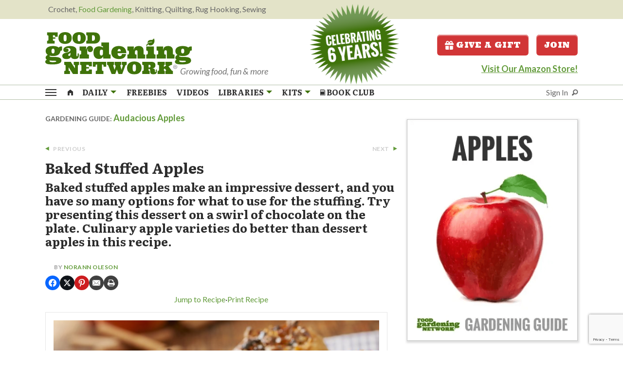

--- FILE ---
content_type: text/html; charset=UTF-8
request_url: https://foodgardening.mequoda.com/recipe/baked-stuffed-apples/?t=12501
body_size: 36852
content:
<!DOCTYPE html>
<html lang="en-US" class="no-js">
	<head>
        <script src='https://qd.admetricspro.com/js/prime-publishing/mequoda/layout.js'></script>
        <script src='https://qd.admetricspro.com/js/prime-publishing/mequoda/cmp.js'></script>
        <script src='https://qd.admetricspro.com/js/prime-publishing/mequoda/uspcmp.js'></script>
        
	    <meta charset="UTF-8">
	    <meta name="viewport" content="width=device-width, initial-scale=1">
	    <title>Baked Stuffed Apples - Food Gardening Network</title>

        	    <link rel="profile" href="http://gmpg.org/xfn/11">
		<link rel="apple-touch-icon" sizes="180x180" href="/apple-touch-icon.png">
		<link rel="icon" type="image/png" sizes="32x32" href="/favicon-32x32.png">
		<link rel="icon" type="image/png" sizes="16x16" href="/favicon-16x16.png">
		<link rel="manifest" href="/site.webmanifest">
		<style type="text/css">
body.noOFIES .noOFIE {display:none;visibility:hidden;}

body.pencilad #pencilFloaterAd {
  padding:5px;
  font-size:20px;
  text-align:center;
  font-weight:bold;
  margin-bottom:0;
  background-color: #007f80;
  -webkit-box-shadow: 0px 1px 8px 0px rgba(102,102,102,1);
  -moz-box-shadow: 0px 1px 8px 0px rgba(102,102,102,1);
  box-shadow: 0px 1px 8px 0px rgba(102,102,102,1);
  position:fixed;
  bottom:0;
  width:100%;
  max-width:100%;
  z-index:100002;
}

#pencilFloaterAd button.close-button{
   position:absolute;
   right:25px;
   top  :10px;
   font-size:20px;
   color:#fff;
   font-family:arial;
}
#pencilFloaterAd button.close-button:hover{
   color:#fff;
}


body.pencilad #pencilFloaterAd.bg000 {
  background-color: #000;
}
body.pencilad #pencilFloaterAd.bg000 a {
  color: #fff;
}


.nomaxwidth {max-width:100%;}
form.openx_pencilad_form input.button {font-size:13px;}
p.penciltitle {font-size:16px;font-family:Roboto, Gotham, 'Helvetica Neue', Helvetica, Arial, sans-serif;}

.fadeOut {
    colorx: #FFFFFF;
    -webkit-transition: opacity .5s ease-in-out;
    -moz-transition: opacity .5s ease-in-out;
    -ms-transition: opacity .5s ease-in-out;
    -o-transition: opacity .5s ease-in-out;
     opacity: 0;
}
#pencilFloaterAd.hideAd {display:none;visibility:hidden;}


body.pencilad #pencilFloaterAd a {
  color: #fff;
}
body.pencilad #pencilFloaterAd a:hover {
  color: #fff;
  text-decoration:underline;
}

body.pencilad #pencilFloaterAd .button {width:100%;margin-top:10px;}
	
	
</style>		<script>
		// set cookie function
		function setCookie( c_name, value, exdays ) {
			var exdate = new Date();
			exdate.setDate( exdate.getDate() + exdays );
			var c_value = escape( value ) + ( ( exdays == null ) ? "" : "; expires=" + exdate.toUTCString() );
			document.cookie = c_name + "=" + c_value + "; path=/";
		}

		// get cookie function
		function getCookie( cname ) {
			var name = cname + "=";
			var ca = document.cookie.split(';');
			for(var i=0; i<ca.length; i++) {
				var c = ca[i];
				while (c.charAt(0)==' ') c = c.substring(1);
				if (c.indexOf(name) == 0) return c.substring(name.length,c.length);
			}
			return false;
		}
		</script>

                <script src="https://www.google.com/recaptcha/api.js"></script>
        <script>
            function onSubmit(token) {
                document.getElementById("ofin-signup-free-reports").submit();
            }
        </script>
				
		
<!-- Facebook Pixel Code FGN-1103 header.php -->		<script>
		!function(f,b,e,v,n,t,s)
		{if(f.fbq)return;n=f.fbq=function(){n.callMethod?
		n.callMethod.apply(n,arguments):n.queue.push(arguments)};
		if(!f._fbq)f._fbq=n;n.push=n;n.loaded=!0;n.version='2.0';
		n.queue=[];t=b.createElement(e);t.async=!0;
		t.src=v;s=b.getElementsByTagName(e)[0];
		s.parentNode.insertBefore(t,s)}(window, document,'script',
		'https://connect.facebook.net/en_US/fbevents.js');
		fbq('init', '1058786574629071');
		fbq('track', 'PageView');
		</script>
		<noscript><img height="1" width="1" style="display:none"
		src="https://www.facebook.com/tr?id=1058786574629071&ev=PageView&noscript=1"
		/></noscript>
		<!-- End Facebook Pixel Code -->
		
					<script src="https://0248d992d37243ec849d2b5e9c259ffc.js.ubembed.com" async></script>
				<meta name='robots' content='index, follow, max-image-preview:large, max-snippet:-1, max-video-preview:-1' />

	<!-- This site is optimized with the Yoast SEO Premium plugin v26.8 (Yoast SEO v26.8) - https://yoast.com/product/yoast-seo-premium-wordpress/ -->
	<meta name="description" content="Baked stuffed apples make an impressive dessert, and you have so many options for what to use for the stuffing. Try presenting this dessert on a swirl of chocolate on the plate. Culinary apple varieties do better than dessert apples in this recipe." />
	<link rel="canonical" href="https://foodgardening.mequoda.com/recipe/baked-stuffed-apples/" />
	<meta property="og:locale" content="en_US" />
	<meta property="og:type" content="article" />
	<meta property="og:title" content="Baked Stuffed Apples" />
	<meta property="og:description" content="Baked stuffed apples make an impressive dessert, and you have so many options for what to use for the stuffing. Try presenting this dessert on a swirl of chocolate on the plate. Culinary apple varieties do better than dessert apples in this recipe." />
	<meta property="og:url" content="https://foodgardening.mequoda.com/recipe/baked-stuffed-apples/" />
	<meta property="og:site_name" content="Food Gardening Network" />
	<meta property="og:image" content="https://foodgardening.mequoda.com/wp-content/uploads/2021/08/Baked-Stuffed-Apples-e1634843643125.jpg" />
	<meta property="og:image:width" content="1183" />
	<meta property="og:image:height" content="789" />
	<meta property="og:image:type" content="image/jpeg" />
	<meta name="twitter:card" content="summary_large_image" />
	<meta name="twitter:label1" content="Est. reading time" />
	<meta name="twitter:data1" content="2 minutes" />
	<script type="application/ld+json" class="yoast-schema-graph">{"@context":"https://schema.org","@graph":[{"@type":"WebPage","@id":"https://foodgardening.mequoda.com/recipe/baked-stuffed-apples/","url":"https://foodgardening.mequoda.com/recipe/baked-stuffed-apples/","name":"Baked Stuffed Apples - Food Gardening Network","isPartOf":{"@id":"https://foodgardening.mequoda.com/#website"},"primaryImageOfPage":{"@id":"https://foodgardening.mequoda.com/recipe/baked-stuffed-apples/#primaryimage"},"image":{"@id":"https://foodgardening.mequoda.com/recipe/baked-stuffed-apples/#primaryimage"},"thumbnailUrl":"https://foodgardening.mequoda.com/wp-content/uploads/2021/08/Baked-Stuffed-Apples-e1634843643125.jpg","datePublished":"2023-08-14T14:11:00+00:00","description":"Baked stuffed apples make an impressive dessert, and you have so many options for what to use for the stuffing. Try presenting this dessert on a swirl of chocolate on the plate. Culinary apple varieties do better than dessert apples in this recipe.","breadcrumb":{"@id":"https://foodgardening.mequoda.com/recipe/baked-stuffed-apples/#breadcrumb"},"inLanguage":"en-US","potentialAction":[{"@type":"ReadAction","target":["https://foodgardening.mequoda.com/recipe/baked-stuffed-apples/"]}]},{"@type":"ImageObject","inLanguage":"en-US","@id":"https://foodgardening.mequoda.com/recipe/baked-stuffed-apples/#primaryimage","url":"https://foodgardening.mequoda.com/wp-content/uploads/2021/08/Baked-Stuffed-Apples-e1634843643125.jpg","contentUrl":"https://foodgardening.mequoda.com/wp-content/uploads/2021/08/Baked-Stuffed-Apples-e1634843643125.jpg","width":1183,"height":789,"caption":"Baked Stuffed Apples"},{"@type":"BreadcrumbList","@id":"https://foodgardening.mequoda.com/recipe/baked-stuffed-apples/#breadcrumb","itemListElement":[{"@type":"ListItem","position":1,"name":"Home","item":"https://foodgardening.mequoda.com/"},{"@type":"ListItem","position":2,"name":"Baked Stuffed Apples"}]},{"@type":"WebSite","@id":"https://foodgardening.mequoda.com/#website","url":"https://foodgardening.mequoda.com/","name":"Food Gardening Network","description":"Growing food, fun &amp; more","publisher":{"@id":"https://foodgardening.mequoda.com/#organization"},"potentialAction":[{"@type":"SearchAction","target":{"@type":"EntryPoint","urlTemplate":"https://foodgardening.mequoda.com/?s={search_term_string}"},"query-input":{"@type":"PropertyValueSpecification","valueRequired":true,"valueName":"search_term_string"}}],"inLanguage":"en-US"},{"@type":"Organization","@id":"https://foodgardening.mequoda.com/#organization","name":"Food Gardening Network","url":"https://foodgardening.mequoda.com/","logo":{"@type":"ImageObject","inLanguage":"en-US","@id":"https://foodgardening.mequoda.com/#/schema/logo/image/","url":"https://foodgardening.mequoda.com/wp-content/uploads/2020/12/food-gardening-network.png","contentUrl":"https://foodgardening.mequoda.com/wp-content/uploads/2020/12/food-gardening-network.png","width":300,"height":91,"caption":"Food Gardening Network"},"image":{"@id":"https://foodgardening.mequoda.com/#/schema/logo/image/"}},{"@context":"https://schema.org/","@type":"Recipe","name":"Baked Stuffed Apples ","description":"Here’s a sweet way to get your apple a day. Each apple is its own serving. You can dress it up with whipped cream or ice cream, or add some contrast with cheddar cheese on the side. It looks lovely, and tastes delicious!","author":{"@type":"Person","name":"Norann Oleson"},"image":["https://foodgardening.mequoda.com/wp-content/uploads/2021/08/Baked-Stuffed-Apples-225x225.jpg","https://foodgardening.mequoda.com/wp-content/uploads/2021/08/Baked-Stuffed-Apples-260x195.jpg","https://foodgardening.mequoda.com/wp-content/uploads/2021/08/Baked-Stuffed-Apples-320x180.jpg","https://foodgardening.mequoda.com/wp-content/uploads/2021/08/Baked-Stuffed-Apples-e1634843643125.jpg"],"url":"https://foodgardening.mequoda.com/recipe/baked-stuffed-apples/","recipeIngredient":["4 medium to large culinary apples (Granny Smith, Jonathan, Norland, etc.)","1 quart water","2 tablespoons lemon juice","1/4 cup raisins or currants","1/4 cup chopped cranberries (fresh or dried)","2 tablespoons dark brown sugar","2 tablespoons melted butter or margarine","1/2 teaspoon cinnamon","1/4 teaspoon nutmeg","1/3 cup apple cider or apple juice"],"recipeInstructions":[{"@type":"HowToStep","text":"Preheat oven to 350 degrees F.","url":"https://foodgardening.mequoda.com/recipe/baked-stuffed-apples/#instruction-step-1"},{"@type":"HowToStep","text":"Mix water and lemon juice in a large bowl. You’ll use this to keep the apples from browning as you prepare them for stuffing.","url":"https://foodgardening.mequoda.com/recipe/baked-stuffed-apples/#instruction-step-2"},{"@type":"HowToStep","text":"Slice the very top off one apple.","url":"https://foodgardening.mequoda.com/recipe/baked-stuffed-apples/#instruction-step-3"},{"@type":"HowToStep","text":"Remove the core, but don’t cut all the way through the bottom of the apple; you want the apple to hold the filling.","url":"https://foodgardening.mequoda.com/recipe/baked-stuffed-apples/#instruction-step-4"},{"@type":"HowToStep","text":"Place the prepared apple into the lemon water mixture.","url":"https://foodgardening.mequoda.com/recipe/baked-stuffed-apples/#instruction-step-5"},{"@type":"HowToStep","text":"Prepare the rest of the apples.","url":"https://foodgardening.mequoda.com/recipe/baked-stuffed-apples/#instruction-step-6"},{"@type":"HowToStep","text":"Combine all the raisins, cranberries and spices together with the sugar and butter.","url":"https://foodgardening.mequoda.com/recipe/baked-stuffed-apples/#instruction-step-7"},{"@type":"HowToStep","text":"Drain apples and put them on a greased baking dish.","url":"https://foodgardening.mequoda.com/recipe/baked-stuffed-apples/#instruction-step-8"},{"@type":"HowToStep","text":"Fill each apple with the filling.","url":"https://foodgardening.mequoda.com/recipe/baked-stuffed-apples/#instruction-step-9"},{"@type":"HowToStep","text":"Pour apple cider/juice over the apples.","url":"https://foodgardening.mequoda.com/recipe/baked-stuffed-apples/#instruction-step-10"},{"@type":"HowToStep","text":"Bake in 350 degrees F oven for 45 minutes.","url":"https://foodgardening.mequoda.com/recipe/baked-stuffed-apples/#instruction-step-11"},{"@type":"HowToStep","text":"Serve warm. Top with yogurt, whipped cream, or ice cream if desired.","url":"https://foodgardening.mequoda.com/recipe/baked-stuffed-apples/#instruction-step-12"}],"prepTime":"PT15M","cookTime":"PT45M","totalTime":"PT1H","recipeYield":["4","Serves 4"],"recipeCategory":"Bakery","datePublished":"2023-08-14","@id":"https://foodgardening.mequoda.com/recipe/baked-stuffed-apples/#recipe","isPartOf":{"@id":"https://foodgardening.mequoda.com/recipe/baked-stuffed-apples/"},"mainEntityOfPage":"https://foodgardening.mequoda.com/recipe/baked-stuffed-apples/"}]}</script>
	<!-- / Yoast SEO Premium plugin. -->


<link rel='dns-prefetch' href='//www.google.com' />
		<!-- This site uses the Google Analytics by MonsterInsights plugin v9.11.1 - Using Analytics tracking - https://www.monsterinsights.com/ -->
							<script src="//www.googletagmanager.com/gtag/js?id=G-T358986909"  data-cfasync="false" data-wpfc-render="false" type="text/javascript" async></script>
			<script data-cfasync="false" data-wpfc-render="false" type="text/javascript">
				var mi_version = '9.11.1';
				var mi_track_user = true;
				var mi_no_track_reason = '';
								var MonsterInsightsDefaultLocations = {"page_location":"https:\/\/foodgardening.mequoda.com\/recipe\/baked-stuffed-apples\/?t=12501"};
								if ( typeof MonsterInsightsPrivacyGuardFilter === 'function' ) {
					var MonsterInsightsLocations = (typeof MonsterInsightsExcludeQuery === 'object') ? MonsterInsightsPrivacyGuardFilter( MonsterInsightsExcludeQuery ) : MonsterInsightsPrivacyGuardFilter( MonsterInsightsDefaultLocations );
				} else {
					var MonsterInsightsLocations = (typeof MonsterInsightsExcludeQuery === 'object') ? MonsterInsightsExcludeQuery : MonsterInsightsDefaultLocations;
				}

								var disableStrs = [
										'ga-disable-G-T358986909',
									];

				/* Function to detect opted out users */
				function __gtagTrackerIsOptedOut() {
					for (var index = 0; index < disableStrs.length; index++) {
						if (document.cookie.indexOf(disableStrs[index] + '=true') > -1) {
							return true;
						}
					}

					return false;
				}

				/* Disable tracking if the opt-out cookie exists. */
				if (__gtagTrackerIsOptedOut()) {
					for (var index = 0; index < disableStrs.length; index++) {
						window[disableStrs[index]] = true;
					}
				}

				/* Opt-out function */
				function __gtagTrackerOptout() {
					for (var index = 0; index < disableStrs.length; index++) {
						document.cookie = disableStrs[index] + '=true; expires=Thu, 31 Dec 2099 23:59:59 UTC; path=/';
						window[disableStrs[index]] = true;
					}
				}

				if ('undefined' === typeof gaOptout) {
					function gaOptout() {
						__gtagTrackerOptout();
					}
				}
								window.dataLayer = window.dataLayer || [];

				window.MonsterInsightsDualTracker = {
					helpers: {},
					trackers: {},
				};
				if (mi_track_user) {
					function __gtagDataLayer() {
						dataLayer.push(arguments);
					}

					function __gtagTracker(type, name, parameters) {
						if (!parameters) {
							parameters = {};
						}

						if (parameters.send_to) {
							__gtagDataLayer.apply(null, arguments);
							return;
						}

						if (type === 'event') {
														parameters.send_to = monsterinsights_frontend.v4_id;
							var hookName = name;
							if (typeof parameters['event_category'] !== 'undefined') {
								hookName = parameters['event_category'] + ':' + name;
							}

							if (typeof MonsterInsightsDualTracker.trackers[hookName] !== 'undefined') {
								MonsterInsightsDualTracker.trackers[hookName](parameters);
							} else {
								__gtagDataLayer('event', name, parameters);
							}
							
						} else {
							__gtagDataLayer.apply(null, arguments);
						}
					}

					__gtagTracker('js', new Date());
					__gtagTracker('set', {
						'developer_id.dZGIzZG': true,
											});
					if ( MonsterInsightsLocations.page_location ) {
						__gtagTracker('set', MonsterInsightsLocations);
					}
										__gtagTracker('config', 'G-T358986909', {"use_amp_client_id":"true","forceSSL":"true","link_attribution":"true"} );
										window.gtag = __gtagTracker;										(function () {
						/* https://developers.google.com/analytics/devguides/collection/analyticsjs/ */
						/* ga and __gaTracker compatibility shim. */
						var noopfn = function () {
							return null;
						};
						var newtracker = function () {
							return new Tracker();
						};
						var Tracker = function () {
							return null;
						};
						var p = Tracker.prototype;
						p.get = noopfn;
						p.set = noopfn;
						p.send = function () {
							var args = Array.prototype.slice.call(arguments);
							args.unshift('send');
							__gaTracker.apply(null, args);
						};
						var __gaTracker = function () {
							var len = arguments.length;
							if (len === 0) {
								return;
							}
							var f = arguments[len - 1];
							if (typeof f !== 'object' || f === null || typeof f.hitCallback !== 'function') {
								if ('send' === arguments[0]) {
									var hitConverted, hitObject = false, action;
									if ('event' === arguments[1]) {
										if ('undefined' !== typeof arguments[3]) {
											hitObject = {
												'eventAction': arguments[3],
												'eventCategory': arguments[2],
												'eventLabel': arguments[4],
												'value': arguments[5] ? arguments[5] : 1,
											}
										}
									}
									if ('pageview' === arguments[1]) {
										if ('undefined' !== typeof arguments[2]) {
											hitObject = {
												'eventAction': 'page_view',
												'page_path': arguments[2],
											}
										}
									}
									if (typeof arguments[2] === 'object') {
										hitObject = arguments[2];
									}
									if (typeof arguments[5] === 'object') {
										Object.assign(hitObject, arguments[5]);
									}
									if ('undefined' !== typeof arguments[1].hitType) {
										hitObject = arguments[1];
										if ('pageview' === hitObject.hitType) {
											hitObject.eventAction = 'page_view';
										}
									}
									if (hitObject) {
										action = 'timing' === arguments[1].hitType ? 'timing_complete' : hitObject.eventAction;
										hitConverted = mapArgs(hitObject);
										__gtagTracker('event', action, hitConverted);
									}
								}
								return;
							}

							function mapArgs(args) {
								var arg, hit = {};
								var gaMap = {
									'eventCategory': 'event_category',
									'eventAction': 'event_action',
									'eventLabel': 'event_label',
									'eventValue': 'event_value',
									'nonInteraction': 'non_interaction',
									'timingCategory': 'event_category',
									'timingVar': 'name',
									'timingValue': 'value',
									'timingLabel': 'event_label',
									'page': 'page_path',
									'location': 'page_location',
									'title': 'page_title',
									'referrer' : 'page_referrer',
								};
								for (arg in args) {
																		if (!(!args.hasOwnProperty(arg) || !gaMap.hasOwnProperty(arg))) {
										hit[gaMap[arg]] = args[arg];
									} else {
										hit[arg] = args[arg];
									}
								}
								return hit;
							}

							try {
								f.hitCallback();
							} catch (ex) {
							}
						};
						__gaTracker.create = newtracker;
						__gaTracker.getByName = newtracker;
						__gaTracker.getAll = function () {
							return [];
						};
						__gaTracker.remove = noopfn;
						__gaTracker.loaded = true;
						window['__gaTracker'] = __gaTracker;
					})();
									} else {
										console.log("");
					(function () {
						function __gtagTracker() {
							return null;
						}

						window['__gtagTracker'] = __gtagTracker;
						window['gtag'] = __gtagTracker;
					})();
									}
			</script>
							<!-- / Google Analytics by MonsterInsights -->
		<style id='wp-block-library-inline-css' type='text/css'>
:root{--wp-block-synced-color:#7a00df;--wp-block-synced-color--rgb:122,0,223;--wp-bound-block-color:var(--wp-block-synced-color);--wp-editor-canvas-background:#ddd;--wp-admin-theme-color:#007cba;--wp-admin-theme-color--rgb:0,124,186;--wp-admin-theme-color-darker-10:#006ba1;--wp-admin-theme-color-darker-10--rgb:0,107,160.5;--wp-admin-theme-color-darker-20:#005a87;--wp-admin-theme-color-darker-20--rgb:0,90,135;--wp-admin-border-width-focus:2px}@media (min-resolution:192dpi){:root{--wp-admin-border-width-focus:1.5px}}.wp-element-button{cursor:pointer}:root .has-very-light-gray-background-color{background-color:#eee}:root .has-very-dark-gray-background-color{background-color:#313131}:root .has-very-light-gray-color{color:#eee}:root .has-very-dark-gray-color{color:#313131}:root .has-vivid-green-cyan-to-vivid-cyan-blue-gradient-background{background:linear-gradient(135deg,#00d084,#0693e3)}:root .has-purple-crush-gradient-background{background:linear-gradient(135deg,#34e2e4,#4721fb 50%,#ab1dfe)}:root .has-hazy-dawn-gradient-background{background:linear-gradient(135deg,#faaca8,#dad0ec)}:root .has-subdued-olive-gradient-background{background:linear-gradient(135deg,#fafae1,#67a671)}:root .has-atomic-cream-gradient-background{background:linear-gradient(135deg,#fdd79a,#004a59)}:root .has-nightshade-gradient-background{background:linear-gradient(135deg,#330968,#31cdcf)}:root .has-midnight-gradient-background{background:linear-gradient(135deg,#020381,#2874fc)}:root{--wp--preset--font-size--normal:16px;--wp--preset--font-size--huge:42px}.has-regular-font-size{font-size:1em}.has-larger-font-size{font-size:2.625em}.has-normal-font-size{font-size:var(--wp--preset--font-size--normal)}.has-huge-font-size{font-size:var(--wp--preset--font-size--huge)}.has-text-align-center{text-align:center}.has-text-align-left{text-align:left}.has-text-align-right{text-align:right}.has-fit-text{white-space:nowrap!important}#end-resizable-editor-section{display:none}.aligncenter{clear:both}.items-justified-left{justify-content:flex-start}.items-justified-center{justify-content:center}.items-justified-right{justify-content:flex-end}.items-justified-space-between{justify-content:space-between}.screen-reader-text{border:0;clip-path:inset(50%);height:1px;margin:-1px;overflow:hidden;padding:0;position:absolute;width:1px;word-wrap:normal!important}.screen-reader-text:focus{background-color:#ddd;clip-path:none;color:#444;display:block;font-size:1em;height:auto;left:5px;line-height:normal;padding:15px 23px 14px;text-decoration:none;top:5px;width:auto;z-index:100000}html :where(.has-border-color){border-style:solid}html :where([style*=border-top-color]){border-top-style:solid}html :where([style*=border-right-color]){border-right-style:solid}html :where([style*=border-bottom-color]){border-bottom-style:solid}html :where([style*=border-left-color]){border-left-style:solid}html :where([style*=border-width]){border-style:solid}html :where([style*=border-top-width]){border-top-style:solid}html :where([style*=border-right-width]){border-right-style:solid}html :where([style*=border-bottom-width]){border-bottom-style:solid}html :where([style*=border-left-width]){border-left-style:solid}html :where(img[class*=wp-image-]){height:auto;max-width:100%}:where(figure){margin:0 0 1em}html :where(.is-position-sticky){--wp-admin--admin-bar--position-offset:var(--wp-admin--admin-bar--height,0px)}@media screen and (max-width:600px){html :where(.is-position-sticky){--wp-admin--admin-bar--position-offset:0px}}

/*# sourceURL=wp-block-library-inline-css */
</style><style id='global-styles-inline-css' type='text/css'>
:root{--wp--preset--aspect-ratio--square: 1;--wp--preset--aspect-ratio--4-3: 4/3;--wp--preset--aspect-ratio--3-4: 3/4;--wp--preset--aspect-ratio--3-2: 3/2;--wp--preset--aspect-ratio--2-3: 2/3;--wp--preset--aspect-ratio--16-9: 16/9;--wp--preset--aspect-ratio--9-16: 9/16;--wp--preset--color--black: #000000;--wp--preset--color--cyan-bluish-gray: #abb8c3;--wp--preset--color--white: #ffffff;--wp--preset--color--pale-pink: #f78da7;--wp--preset--color--vivid-red: #cf2e2e;--wp--preset--color--luminous-vivid-orange: #ff6900;--wp--preset--color--luminous-vivid-amber: #fcb900;--wp--preset--color--light-green-cyan: #7bdcb5;--wp--preset--color--vivid-green-cyan: #00d084;--wp--preset--color--pale-cyan-blue: #8ed1fc;--wp--preset--color--vivid-cyan-blue: #0693e3;--wp--preset--color--vivid-purple: #9b51e0;--wp--preset--gradient--vivid-cyan-blue-to-vivid-purple: linear-gradient(135deg,rgb(6,147,227) 0%,rgb(155,81,224) 100%);--wp--preset--gradient--light-green-cyan-to-vivid-green-cyan: linear-gradient(135deg,rgb(122,220,180) 0%,rgb(0,208,130) 100%);--wp--preset--gradient--luminous-vivid-amber-to-luminous-vivid-orange: linear-gradient(135deg,rgb(252,185,0) 0%,rgb(255,105,0) 100%);--wp--preset--gradient--luminous-vivid-orange-to-vivid-red: linear-gradient(135deg,rgb(255,105,0) 0%,rgb(207,46,46) 100%);--wp--preset--gradient--very-light-gray-to-cyan-bluish-gray: linear-gradient(135deg,rgb(238,238,238) 0%,rgb(169,184,195) 100%);--wp--preset--gradient--cool-to-warm-spectrum: linear-gradient(135deg,rgb(74,234,220) 0%,rgb(151,120,209) 20%,rgb(207,42,186) 40%,rgb(238,44,130) 60%,rgb(251,105,98) 80%,rgb(254,248,76) 100%);--wp--preset--gradient--blush-light-purple: linear-gradient(135deg,rgb(255,206,236) 0%,rgb(152,150,240) 100%);--wp--preset--gradient--blush-bordeaux: linear-gradient(135deg,rgb(254,205,165) 0%,rgb(254,45,45) 50%,rgb(107,0,62) 100%);--wp--preset--gradient--luminous-dusk: linear-gradient(135deg,rgb(255,203,112) 0%,rgb(199,81,192) 50%,rgb(65,88,208) 100%);--wp--preset--gradient--pale-ocean: linear-gradient(135deg,rgb(255,245,203) 0%,rgb(182,227,212) 50%,rgb(51,167,181) 100%);--wp--preset--gradient--electric-grass: linear-gradient(135deg,rgb(202,248,128) 0%,rgb(113,206,126) 100%);--wp--preset--gradient--midnight: linear-gradient(135deg,rgb(2,3,129) 0%,rgb(40,116,252) 100%);--wp--preset--font-size--small: 13px;--wp--preset--font-size--medium: 20px;--wp--preset--font-size--large: 36px;--wp--preset--font-size--x-large: 42px;--wp--preset--spacing--20: 0.44rem;--wp--preset--spacing--30: 0.67rem;--wp--preset--spacing--40: 1rem;--wp--preset--spacing--50: 1.5rem;--wp--preset--spacing--60: 2.25rem;--wp--preset--spacing--70: 3.38rem;--wp--preset--spacing--80: 5.06rem;--wp--preset--shadow--natural: 6px 6px 9px rgba(0, 0, 0, 0.2);--wp--preset--shadow--deep: 12px 12px 50px rgba(0, 0, 0, 0.4);--wp--preset--shadow--sharp: 6px 6px 0px rgba(0, 0, 0, 0.2);--wp--preset--shadow--outlined: 6px 6px 0px -3px rgb(255, 255, 255), 6px 6px rgb(0, 0, 0);--wp--preset--shadow--crisp: 6px 6px 0px rgb(0, 0, 0);}:where(.is-layout-flex){gap: 0.5em;}:where(.is-layout-grid){gap: 0.5em;}body .is-layout-flex{display: flex;}.is-layout-flex{flex-wrap: wrap;align-items: center;}.is-layout-flex > :is(*, div){margin: 0;}body .is-layout-grid{display: grid;}.is-layout-grid > :is(*, div){margin: 0;}:where(.wp-block-columns.is-layout-flex){gap: 2em;}:where(.wp-block-columns.is-layout-grid){gap: 2em;}:where(.wp-block-post-template.is-layout-flex){gap: 1.25em;}:where(.wp-block-post-template.is-layout-grid){gap: 1.25em;}.has-black-color{color: var(--wp--preset--color--black) !important;}.has-cyan-bluish-gray-color{color: var(--wp--preset--color--cyan-bluish-gray) !important;}.has-white-color{color: var(--wp--preset--color--white) !important;}.has-pale-pink-color{color: var(--wp--preset--color--pale-pink) !important;}.has-vivid-red-color{color: var(--wp--preset--color--vivid-red) !important;}.has-luminous-vivid-orange-color{color: var(--wp--preset--color--luminous-vivid-orange) !important;}.has-luminous-vivid-amber-color{color: var(--wp--preset--color--luminous-vivid-amber) !important;}.has-light-green-cyan-color{color: var(--wp--preset--color--light-green-cyan) !important;}.has-vivid-green-cyan-color{color: var(--wp--preset--color--vivid-green-cyan) !important;}.has-pale-cyan-blue-color{color: var(--wp--preset--color--pale-cyan-blue) !important;}.has-vivid-cyan-blue-color{color: var(--wp--preset--color--vivid-cyan-blue) !important;}.has-vivid-purple-color{color: var(--wp--preset--color--vivid-purple) !important;}.has-black-background-color{background-color: var(--wp--preset--color--black) !important;}.has-cyan-bluish-gray-background-color{background-color: var(--wp--preset--color--cyan-bluish-gray) !important;}.has-white-background-color{background-color: var(--wp--preset--color--white) !important;}.has-pale-pink-background-color{background-color: var(--wp--preset--color--pale-pink) !important;}.has-vivid-red-background-color{background-color: var(--wp--preset--color--vivid-red) !important;}.has-luminous-vivid-orange-background-color{background-color: var(--wp--preset--color--luminous-vivid-orange) !important;}.has-luminous-vivid-amber-background-color{background-color: var(--wp--preset--color--luminous-vivid-amber) !important;}.has-light-green-cyan-background-color{background-color: var(--wp--preset--color--light-green-cyan) !important;}.has-vivid-green-cyan-background-color{background-color: var(--wp--preset--color--vivid-green-cyan) !important;}.has-pale-cyan-blue-background-color{background-color: var(--wp--preset--color--pale-cyan-blue) !important;}.has-vivid-cyan-blue-background-color{background-color: var(--wp--preset--color--vivid-cyan-blue) !important;}.has-vivid-purple-background-color{background-color: var(--wp--preset--color--vivid-purple) !important;}.has-black-border-color{border-color: var(--wp--preset--color--black) !important;}.has-cyan-bluish-gray-border-color{border-color: var(--wp--preset--color--cyan-bluish-gray) !important;}.has-white-border-color{border-color: var(--wp--preset--color--white) !important;}.has-pale-pink-border-color{border-color: var(--wp--preset--color--pale-pink) !important;}.has-vivid-red-border-color{border-color: var(--wp--preset--color--vivid-red) !important;}.has-luminous-vivid-orange-border-color{border-color: var(--wp--preset--color--luminous-vivid-orange) !important;}.has-luminous-vivid-amber-border-color{border-color: var(--wp--preset--color--luminous-vivid-amber) !important;}.has-light-green-cyan-border-color{border-color: var(--wp--preset--color--light-green-cyan) !important;}.has-vivid-green-cyan-border-color{border-color: var(--wp--preset--color--vivid-green-cyan) !important;}.has-pale-cyan-blue-border-color{border-color: var(--wp--preset--color--pale-cyan-blue) !important;}.has-vivid-cyan-blue-border-color{border-color: var(--wp--preset--color--vivid-cyan-blue) !important;}.has-vivid-purple-border-color{border-color: var(--wp--preset--color--vivid-purple) !important;}.has-vivid-cyan-blue-to-vivid-purple-gradient-background{background: var(--wp--preset--gradient--vivid-cyan-blue-to-vivid-purple) !important;}.has-light-green-cyan-to-vivid-green-cyan-gradient-background{background: var(--wp--preset--gradient--light-green-cyan-to-vivid-green-cyan) !important;}.has-luminous-vivid-amber-to-luminous-vivid-orange-gradient-background{background: var(--wp--preset--gradient--luminous-vivid-amber-to-luminous-vivid-orange) !important;}.has-luminous-vivid-orange-to-vivid-red-gradient-background{background: var(--wp--preset--gradient--luminous-vivid-orange-to-vivid-red) !important;}.has-very-light-gray-to-cyan-bluish-gray-gradient-background{background: var(--wp--preset--gradient--very-light-gray-to-cyan-bluish-gray) !important;}.has-cool-to-warm-spectrum-gradient-background{background: var(--wp--preset--gradient--cool-to-warm-spectrum) !important;}.has-blush-light-purple-gradient-background{background: var(--wp--preset--gradient--blush-light-purple) !important;}.has-blush-bordeaux-gradient-background{background: var(--wp--preset--gradient--blush-bordeaux) !important;}.has-luminous-dusk-gradient-background{background: var(--wp--preset--gradient--luminous-dusk) !important;}.has-pale-ocean-gradient-background{background: var(--wp--preset--gradient--pale-ocean) !important;}.has-electric-grass-gradient-background{background: var(--wp--preset--gradient--electric-grass) !important;}.has-midnight-gradient-background{background: var(--wp--preset--gradient--midnight) !important;}.has-small-font-size{font-size: var(--wp--preset--font-size--small) !important;}.has-medium-font-size{font-size: var(--wp--preset--font-size--medium) !important;}.has-large-font-size{font-size: var(--wp--preset--font-size--large) !important;}.has-x-large-font-size{font-size: var(--wp--preset--font-size--x-large) !important;}
/*# sourceURL=global-styles-inline-css */
</style>

<style id='classic-theme-styles-inline-css' type='text/css'>
/*! This file is auto-generated */
.wp-block-button__link{color:#fff;background-color:#32373c;border-radius:9999px;box-shadow:none;text-decoration:none;padding:calc(.667em + 2px) calc(1.333em + 2px);font-size:1.125em}.wp-block-file__button{background:#32373c;color:#fff;text-decoration:none}
/*# sourceURL=/wp-includes/css/classic-themes.min.css */
</style>
<link rel='stylesheet' id='mequodaPaywall-frontend-css' href='https://foodgardening.mequoda.com/wp-content/plugins/haven-paywall/assets/css/frontend.css?ver=1.0.1' type='text/css' media='all' />
<link rel='stylesheet' id='thickbox-css' href='https://foodgardening.mequoda.com/wp-includes/js/thickbox/thickbox.css?ver=6.9' type='text/css' media='all' />
<link rel='stylesheet' id='text-ads-frontend-css' href='https://foodgardening.mequoda.com/wp-content/plugins/haven-text-ads/css/text-ads-frontend.css?ver=1' type='text/css' media='all' />
<link rel='stylesheet' id='essb-mytemplate-css' href='https://foodgardening.mequoda.com/wp-content/uploads/essb-cache//essb-template-builder.css?ver=10.8' type='text/css' media='all' />
<link rel='stylesheet' id='after-share-actions-css-css' href='https://foodgardening.mequoda.com/wp-content/plugins/easy-social-share-buttons3/assets/modules/after-share-actions.css?ver=10.8' type='text/css' media='all' />
<link rel='stylesheet' id='subscribe-forms-css-css' href='https://foodgardening.mequoda.com/wp-content/plugins/easy-social-share-buttons3/assets/modules/subscribe-forms.css?ver=10.8' type='text/css' media='all' />
<link rel='stylesheet' id='click2tweet-css-css' href='https://foodgardening.mequoda.com/wp-content/plugins/easy-social-share-buttons3/assets/modules/click-to-tweet.css?ver=10.8' type='text/css' media='all' />
<link rel='stylesheet' id='easy-social-share-buttons-css' href='https://foodgardening.mequoda.com/wp-content/plugins/easy-social-share-buttons3/assets/css/easy-social-share-buttons-slim.css?ver=10.8' type='text/css' media='all' />
<style id='easy-social-share-buttons-inline-css' type='text/css'>
.essb_links.essb_counter_modern_right.essb_displayed_shortcode{float: right; margin:0;} .essb_links li{height: 32px; width: 30px;} .essb_links li a .essb_network_name, .essb_item.essb_link_less.nolightbox{display: none!important;} .essb_morepopup_content .essb_links li.essb_item a .essb_network_name{display: inline-block!important;} .ssbp-haven-wrap .essb_links .essb_link_facebook a{ background-color:#3b5998!important; box-shadow: none!important; -webkit-box-shadow: none!important; border-radius: 0px!important; -webkit-border-radius: 0px!important;} .sssbp-haven-wrap .essb_links .essb_link_facebook a:hover{ background-color: #2d4373!important;} .ssbp-haven-wrap .essb_links .essb_link_twitter a{ background-color: #00a9f1!important; box-shadow: none!important; -webkit-box-shadow: none!important; border-radius: 0px!important; -webkit-border-radius: 0px!important;} .ssbp-haven-wrap .essb_links .essb_link_twitter a:hover{ background-color: #0085be!important;} .ssbp-haven-wrap .essb_links .essb_link_google a{ background-color: #DC4E41!important; box-shadow: none!important; -webkit-box-shadow: none!important; border-radius: 0px!important; -webkit-border-radius: 0px!important;} .ssbp-haven-wrap .essb_links .essb_link_google a:hover{ background-color: #c63224!important;} .ssbp-haven-wrap .essb_links .essb_link_linkedin a{ background-color: #007bb6!important; box-shadow: none!important; -webkit-box-shadow: none!important; border-radius: 0px!important; -webkit-border-radius: 0px!important;} .ssbp-haven-wrap .essb_links .essb_link_linkedin a:hover{ background-color: #005983!important;} .ssbp-haven-wrap .essb_links .essb_link_mail a{ background-color: #787878!important; box-shadow: none!important; -webkit-box-shadow: none!important; border-radius: 0px!important; -webkit-border-radius: 0px!important;} .ssbp-haven-wrap .essb_links .essb_link_mail a:hover{ background-color: #5f5f5f!important;} .ssbp-haven-wrap .essb_links .essb_link_print a{ background-color: #1F6B43!important; box-shadow: none!important; -webkit-box-shadow: none!important; border-radius: 0px!important; -webkit-border-radius: 0px!important;} .ssbp-haven-wrap .essb_links .essb_link_print a:hover{ background-color: #14432a!important;} .ssbp-haven-wrap .essb_links .essb_link_more_dots a{ background-color: #4582EC!important; box-shadow: none!important; -webkit-box-shadow: none!important; border-radius: 0px!important; -webkit-border-radius: 0px!important;} .ssbp-haven-wrap .essb_links .essb_link_more_dots a:hover{ background-color: #1863e6!important;} .essb_links .essb_link_mastodon { --essb-network: #6364ff;}
/*# sourceURL=easy-social-share-buttons-inline-css */
</style>
<link rel='stylesheet' id='haven-stylesheet-css' href='https://foodgardening.mequoda.com/wp-content/themes/haven-foundation-6/style.css?ver=112' type='text/css' media='all' />
<link rel='stylesheet' id='simple-favorites-css' href='https://foodgardening.mequoda.com/wp-content/plugins/favorites/assets/css/favorites.css?ver=2.3.6' type='text/css' media='all' />
<style id='tasty-recipes-before-inline-css' type='text/css'>
body{--tr-star-color:#F2B955;--tr-radius:2px}
/*# sourceURL=tasty-recipes-before-inline-css */
</style>
<link rel='stylesheet' id='tasty-recipes-main-css' href='https://foodgardening.mequoda.com/wp-content/plugins/tasty-recipes-lite/assets/dist/recipe.css?ver=1.2' type='text/css' media='all' />
<style id='tasty-recipes-main-inline-css' type='text/css'>
/* Tasty Recipes Modern Compact recipe card styles */ .tasty-recipes-display{border:1px solid #e3e3c8;padding:20px;margin-top:1.5em;margin-bottom:2em}.tasty-recipes-plug{margin-bottom:1em}.tasty-recipes-display::after,.tasty-recipes-source-link::before{content:' ';display:block;clear:both}.tasty-recipes-display h2{font-weight:400;color:#3f730a}.tasty-recipes-rating a{text-decoration:none}.tasty-recipes-rating p{margin-bottom:1rem;display:inline-block}.tasty-recipes-rating .rating-label{font-style:italic;font-size:0.8em}.tasty-recipes-description p{/* font-size:0.8em;*/ font-size:1rem;font-style:italic}.tasty-recipes-details{font-size:0.8em}.tasty-recipes-details ul{padding-left:0}.tasty-recipes-details ul li{list-style-type:none;margin-left:0}.tasty-recipes-label{color:#797b7c}.prep-time,.total-time,.cook-time{display:inline-block;margin-right:1em!important;vertical-align:top}.tasty-recipes-print-button{/* margin-top:0.4em;margin-right:0.4em;padding:0.4em 1em!important;float:right;font-size:0.8em;font-weight:800;background-color:#797b7c!important;border:#797b7c;*/ margin-top:.75em;margin-right:.75em;padding:.5em;float:right;font-size:.8em;font-family:'Lato',sans-serif;font-weight:bold;background-color:#bfbfbf;border:none}.tasty-recipes-image{// border-left:1em solid rgba(0,0,0,0);float:left;margin-right:1em}.tasty-recipe-ingredients,.tasty-recipe-instructions{width:100%;float:none;margin-top:.5rem}.tasty-recipe-ingredients{clear:both}.tasty-recipe-ingredients h3,.tasty-recipes-ingredients h3,.tasty-recipe-instructions h3,.tasty-recipes-instructions h3,.tasty-recipes-equipment h3,.tasty-recipes-notes h3,.tasty-recipes-nutrition h3{font-weight:400;margin-top:0;text-transform:none;color:#3f730a}.tasty-recipe-ingredients>:nth-child(3),.tasty-recipes-ingredients>:nth-child(3),.tasty-recipe-instructions>:nth-child(2),.tasty-recipes-instructions>:nth-child(2){padding-top:1em;margin-top:0}.tasty-recipes-scale-container{float:none;margin:20px 0;display:block;padding-bottom:0}.tasty-recipes-video-toggle-container{float:none;margin:20px 0;padding:0}.tasty-recipe-ingredients ol,.tasty-recipe-ingredients ul,.tasty-recipe-ingredients p,.tasty-recipe-ingredients h4{padding-right:1em;padding-left:0}.tasty-recipes-display .tasty-recipe-ingredients ol li,.tasty-recipes-display .tasty-recipe-ingredients ul li,.tasty-recipes-display .tasty-recipe-instructions ol li,.tasty-recipes-display .tasty-recipe-instructions ul li{margin-left:1em}.tasty-recipes-print .tasty-recipe-ingredients ol li,.tasty-recipes-print .tasty-recipe-ingredients ul li,.tasty-recipes-print .tasty-recipe-instructions ol li,.tasty-recipes-print .tasty-recipe-instructions ul li{margin-left:0}/* Creates full-width solid band across instructions & ingredients */ .tasty-recipe-ingredients h3,.tasty-recipe-instructions h3{background:#e3e3c8;padding:1em;margin-left:-20px;margin-right:-20px;margin-bottom:0}.tasty-recipe-ingredients h4,.tasty-recipes-ingredients h4,.tasty-recipe-instructions h4,.tasty-recipes-instructions h4{font-size:1.1em;font-weight:700}.tasty-recipes-entry-content .tasty-recipes-ingredients h3{clear:none}.tasty-recipes-instructions-header{margin-top:0;display:block}.tasty-recipe-video-embed{clear:both}.tasty-recipes-equipment{clear:both;padding-top:1em;border-top:1px solid #e3e3c8}.tasty-recipes-notes{padding:0.5em;clear:both;border-top:1px solid #e3e3c8}.tasty-recipes-notes h3{font-size:1.1em;text-align:left}.tasty-recipes-notes p,.tasty-recipes-notes ul{font-size:0.8em;margin-left:0;margin-bottom:.5rem}.tasty-recipes-nutrition{padding:0.5em;border-top:1px solid #e3e3c8;clear:both}.tasty-recipes-nutrition h3{font-size:1em;text-align:center;margin-top:1em}.tasty-recipes-nutrition ul{text-align:center}.tasty-recipes-nutrition ul li{list-style-type:none;font-size:0.8em;margin-left:0;width:30%}.tasty-recipes-keywords{padding-right:0.5em;padding-left:0.5em;clear:both}.tasty-recipes-keywords p{font-size:0.8em;margin-top:1em;margin-bottom:1em}@media (min-width:500px){.tasty-recipe-ingredients{width:40%;float:left;border-right:1px solid #e3e3c8}.tasty-recipe-instructions{width:60%;padding-left:20px;float:right;border-left:1px solid #e3e3c8}.tasty-recipe-ingredients ul,.tasty-recipe-ingredients ol,.tasty-recipe-ingredients p,.tasty-recipe-ingredients h4{margin-left:0;margin-top:0;margin-bottom:0;margin-left:0;padding-bottom:1em}.tasty-recipe-instructions h3{border-left:1px solid #fff}.tasty-recipe-instructions ol,.tasty-recipe-instructions ul,.tasty-recipe-instructions p,.tasty-recipe-instructions h4{margin-top:0;margin-bottom:0;margin-left:0;padding-bottom:1em}}.tasty-recipes-entry-footer{text-align:center;padding-top:1rem;clear:both}.tasty-recipes-entry-footer p{margin-bottom:0}/* Print card */ body.tasty-recipes-print-view{background-image:none;background:#fff;font-size:12px;line-height:1.5em}.tasty-recipes-print-view .tasty-recipe-instructions{width:55%}.tasty-recipes-print-view .tasty-recipe-instructions ol{padding-left:0}.tasty-recipes-print-view .tasty-recipe-ingredients{border-right:none}.tasty-recipes-print-view .tasty-recipe-video-embed{display:none}body.tasty-recipes-print-view .tasty-recipes-print-button{float:none}.tasty-recipes-source-link{text-align:center}
/*# sourceURL=tasty-recipes-main-inline-css */
</style>
<script type="text/javascript" src="https://foodgardening.mequoda.com/wp-content/themes/haven-foundation-6/js/jquery.min.js?ver=3.4.1" id="jquery-js"></script>
<script type="text/javascript" src="https://foodgardening.mequoda.com/wp-content/plugins/haven-ajax-registration/lib/jquery.validate.js?ver=6.9" id="validate-script-js"></script>
<script type="text/javascript" src="https://foodgardening.mequoda.com/wp-content/plugins/haven-ajax-registration/lib/additional-methods.min.js?ver=6.9" id="validate-methods-js-js"></script>
<script type="text/javascript" id="ajax-ofie-script-js-extra">
/* <![CDATA[ */
var ajax_ofie_object = {"ajaxurl":"https://foodgardening.mequoda.com/wp-admin/admin-ajax.php","redirecturl":"https://foodgardening.mequoda.com","loadingmessage":"One second please..."};
//# sourceURL=ajax-ofie-script-js-extra
/* ]]> */
</script>
<script type="text/javascript" src="https://foodgardening.mequoda.com/wp-content/plugins/haven-ajax-registration/js/haven-ajax-registration.js?ver=6.9" id="ajax-ofie-script-js"></script>
<script type="text/javascript" src="https://foodgardening.mequoda.com/wp-content/plugins/google-analytics-premium/assets/js/frontend-gtag.min.js?ver=9.11.1" id="monsterinsights-frontend-script-js" async="async" data-wp-strategy="async"></script>
<script data-cfasync="false" data-wpfc-render="false" type="text/javascript" id='monsterinsights-frontend-script-js-extra'>/* <![CDATA[ */
var monsterinsights_frontend = {"js_events_tracking":"true","download_extensions":"doc,pdf,ppt,zip,xls,docx,pptx,xlsx","inbound_paths":"[{\"path\":\"\\\/amzn.to\\\/\",\"label\":\"AmazonAffiliate\"}]","home_url":"https:\/\/foodgardening.mequoda.com","hash_tracking":"false","v4_id":"G-T358986909"};/* ]]> */
</script>
<script type="text/javascript" src="https://foodgardening.mequoda.com/wp-content/plugins/haven-paywall/assets/js/js.cookie.js?ver=1.0.1" id="mequodaPaywall-js-cookie-js"></script>
<script id="essb-inline-js"></script><script type="text/javascript">window.mequoda_paywall = {};window.mequoda_paywall.allowed_views = 3;window.mequoda_paywall.body_class = '.haven-pubs-fgn-gold-club';window.mequoda_paywall.post_id = '12614';window.mequoda_paywall.is_active = true;</script>
<script type="text/javascript">var essb_settings = {"ajax_url":"https:\/\/foodgardening.mequoda.com\/wp-admin\/admin-ajax.php","essb3_nonce":"d41ca24bf9","essb3_plugin_url":"https:\/\/foodgardening.mequoda.com\/wp-content\/plugins\/easy-social-share-buttons3","essb3_stats":true,"essb3_ga":false,"essb3_ga_ntg":false,"blog_url":"https:\/\/foodgardening.mequoda.com\/","post_id":"12614","aftershare_networks":"","internal_stats":true};</script><!-- There is no amphtml version available for this URL. --><link rel="icon" href="https://foodgardening.mequoda.com/wp-content/uploads/2020/12/cropped-android-chrome-512x512-1-32x32.png" sizes="32x32" />
<link rel="icon" href="https://foodgardening.mequoda.com/wp-content/uploads/2020/12/cropped-android-chrome-512x512-1-192x192.png" sizes="192x192" />
<link rel="apple-touch-icon" href="https://foodgardening.mequoda.com/wp-content/uploads/2020/12/cropped-android-chrome-512x512-1-180x180.png" />
<meta name="msapplication-TileImage" content="https://foodgardening.mequoda.com/wp-content/uploads/2020/12/cropped-android-chrome-512x512-1-270x270.png" />
                <meta name="p:domain_verify" content="51a01cf161e0eff0d8b541f96e2824a0"/>
	<link rel='stylesheet' id='tasty-recipes-pro-main-css' href='https://foodgardening.mequoda.com/wp-content/plugins/tasty-recipes/assets/dist/recipe.css?ver=3.16.8' type='text/css' media='all' />
<link rel='stylesheet' id='tasty-recipes-pro-block-editor-style-css' href='https://foodgardening.mequoda.com/wp-content/plugins/tasty-recipes/assets/dist/block-editor.css?ver=3.16.8' type='text/css' media='all' />
</head>
	<body class="wp-singular meq_recipe-template-default single single-meq_recipe postid-12614 wp-theme-haven-foundation-6 haven-pubs-fgn-gold-club pencilad essb-10.8">
		<div class="off-canvas position-left" id="offCanvasLeftOverlap" data-off-canvas data-options="transition: slide; contentOverlay: false;">
			<span class="sidepanel-close-button" aria-label="Close menu" type="button" data-close>
				<span aria-hidden="true">&times;</span>
			</span>
			<form action="https://foodgardening.mequoda.com/" id="off_canvas_search_form">
				<input type="text" name="s" placeholder="Search" />
				<button type="submit" name="sa" id="search_submit_off_canvas"><i class="fi-magnifying-glass"></i></button>
			</form>
			<ul id="menu-off-canvas" class="mq-off-canvas-menu vertical menu accordion-menu" data-accordion-menu data-submenu-toggle="true"><li id="menu-item-43" class="menu-item menu-item-type-post_type menu-item-object-page menu-item-home menu-item-43"><a href="https://foodgardening.mequoda.com/">Home</a></li>
<li id="menu-item-44" class="menu-item menu-item-type-post_type menu-item-object-page menu-item-has-children menu-item-44"><a href="https://foodgardening.mequoda.com/daily/">Daily</a>
<ul class="vertical menu">
	<li id="menu-item-108715" class="menu-item menu-item-type-taxonomy menu-item-object-category menu-item-108715"><a href="https://foodgardening.mequoda.com/category/daily/buyers-guides/">Buyers Guides</a></li>
	<li id="menu-item-6432" class="menu-item menu-item-type-taxonomy menu-item-object-category menu-item-6432"><a href="https://foodgardening.mequoda.com/category/daily/composting/">Composting</a></li>
	<li id="menu-item-6433" class="menu-item menu-item-type-taxonomy menu-item-object-category menu-item-6433"><a href="https://foodgardening.mequoda.com/category/daily/container-gardening/">Container Gardening</a></li>
	<li id="menu-item-6426" class="menu-item menu-item-type-taxonomy menu-item-object-category menu-item-6426"><a href="https://foodgardening.mequoda.com/category/daily/easy-healthy-recipes/">Easy Healthy Recipes</a></li>
	<li id="menu-item-6427" class="menu-item menu-item-type-taxonomy menu-item-object-category menu-item-6427"><a href="https://foodgardening.mequoda.com/category/daily/food-preservation/">Food Preservation</a></li>
	<li id="menu-item-6434" class="menu-item menu-item-type-taxonomy menu-item-object-category menu-item-6434"><a href="https://foodgardening.mequoda.com/category/daily/garden-design/">Garden Design</a></li>
	<li id="menu-item-6429" class="menu-item menu-item-type-taxonomy menu-item-object-category menu-item-6429"><a href="https://foodgardening.mequoda.com/category/daily/garden-tools/">Garden Tools</a></li>
	<li id="menu-item-108510" class="menu-item menu-item-type-custom menu-item-object-custom menu-item-has-children menu-item-108510"><a>Gardening LIfe</a>
	<ul class="vertical menu">
		<li id="menu-item-108515" class="menu-item menu-item-type-taxonomy menu-item-object-category menu-item-108515"><a href="https://foodgardening.mequoda.com/category/daily/gardening-life/animals-in-garden/">Animals in the Garden</a></li>
		<li id="menu-item-108519" class="menu-item menu-item-type-taxonomy menu-item-object-category menu-item-108519"><a href="https://foodgardening.mequoda.com/category/daily/gardening-life/funny-business/">Funny Business</a></li>
		<li id="menu-item-108520" class="menu-item menu-item-type-taxonomy menu-item-object-category menu-item-108520"><a href="https://foodgardening.mequoda.com/category/daily/gardening-life/gardening-history/">Gardening History</a></li>
		<li id="menu-item-108512" class="menu-item menu-item-type-taxonomy menu-item-object-category menu-item-108512"><a href="https://foodgardening.mequoda.com/category/daily/gardening-life/gardening-humor/">Gardening Humor</a></li>
		<li id="menu-item-108516" class="menu-item menu-item-type-taxonomy menu-item-object-category menu-item-108516"><a href="https://foodgardening.mequoda.com/category/daily/gardening-life/gardening-mishaps/">Gardening Mishaps</a></li>
		<li id="menu-item-108517" class="menu-item menu-item-type-taxonomy menu-item-object-category menu-item-108517"><a href="https://foodgardening.mequoda.com/category/daily/gardening-life/gardening-poems/">Gardening Poems</a></li>
		<li id="menu-item-108521" class="menu-item menu-item-type-taxonomy menu-item-object-category menu-item-108521"><a href="https://foodgardening.mequoda.com/category/daily/gardening-life/gardening-romance/">Gardening Romance</a></li>
		<li id="menu-item-108514" class="menu-item menu-item-type-taxonomy menu-item-object-category menu-item-108514"><a href="https://foodgardening.mequoda.com/category/daily/gardening-life/gardening-science/">Gardening Science</a></li>
		<li id="menu-item-108518" class="menu-item menu-item-type-taxonomy menu-item-object-category menu-item-108518"><a href="https://foodgardening.mequoda.com/category/daily/gardening-life/gardening-with-kids/">Gardening with Kids</a></li>
		<li id="menu-item-108513" class="menu-item menu-item-type-taxonomy menu-item-object-category menu-item-108513"><a href="https://foodgardening.mequoda.com/category/daily/gardening-life/healing-gardens/">Healing Gardens</a></li>
		<li id="menu-item-108511" class="menu-item menu-item-type-taxonomy menu-item-object-category menu-item-108511"><a href="https://foodgardening.mequoda.com/category/daily/gardening-life/joy-of-gardening/">Joy of Gardening</a></li>
		<li id="menu-item-108522" class="menu-item menu-item-type-taxonomy menu-item-object-category menu-item-108522"><a href="https://foodgardening.mequoda.com/category/daily/gardening-life/mystical-gardens/">Mystical Gardens</a></li>
		<li id="menu-item-111844" class="menu-item menu-item-type-taxonomy menu-item-object-category menu-item-111844"><a href="https://foodgardening.mequoda.com/category/daily/gardening-life/ornamental-gardening/">Ornamental Gardening</a></li>
	</ul>
</li>
	<li id="menu-item-6435" class="menu-item menu-item-type-taxonomy menu-item-object-category menu-item-6435"><a href="https://foodgardening.mequoda.com/category/daily/growing-fruits-berries/">Growing Fruits &amp; Berries</a></li>
	<li id="menu-item-6430" class="menu-item menu-item-type-taxonomy menu-item-object-category menu-item-6430"><a href="https://foodgardening.mequoda.com/category/daily/indoor-gardening/">Indoor Gardening</a></li>
	<li id="menu-item-6431" class="menu-item menu-item-type-taxonomy menu-item-object-category menu-item-6431"><a href="https://foodgardening.mequoda.com/category/daily/pests-diseases/">Pests &amp; Diseases</a></li>
	<li id="menu-item-6438" class="menu-item menu-item-type-taxonomy menu-item-object-category menu-item-6438"><a href="https://foodgardening.mequoda.com/category/daily/seeds-seedlings/">Seeds &amp; Seedlings</a></li>
	<li id="menu-item-6436" class="menu-item menu-item-type-taxonomy menu-item-object-category menu-item-6436"><a href="https://foodgardening.mequoda.com/category/daily/soil-fertilizer/">Soil &amp; Fertilizer</a></li>
	<li id="menu-item-6428" class="menu-item menu-item-type-taxonomy menu-item-object-category menu-item-6428"><a href="https://foodgardening.mequoda.com/category/daily/spice-herb-gardening/">Spice &amp; Herb Gardening</a></li>
	<li id="menu-item-6425" class="menu-item menu-item-type-taxonomy menu-item-object-category menu-item-6425"><a href="https://foodgardening.mequoda.com/category/daily/vegetable-gardening/">Vegetable Gardening</a></li>
	<li id="menu-item-6437" class="menu-item menu-item-type-taxonomy menu-item-object-category menu-item-6437"><a href="https://foodgardening.mequoda.com/category/daily/watering-irrigation/">Watering &amp; Irrigation</a></li>
</ul>
</li>
<li id="menu-item-45" class="menu-item menu-item-type-post_type menu-item-object-page menu-item-45"><a href="https://foodgardening.mequoda.com/freebies/">Freebies</a></li>
<li id="menu-item-24127" class="menu-item menu-item-type-post_type menu-item-object-page menu-item-24127"><a href="https://foodgardening.mequoda.com/videos/">Videos</a></li>
<li id="menu-item-120345" class="menu-item menu-item-type-custom menu-item-object-custom menu-item-has-children menu-item-120345"><a href="#">Libraries</a>
<ul class="vertical menu">
	<li id="menu-item-77" class="menu-item menu-item-type-post_type menu-item-object-page menu-item-77"><a href="https://foodgardening.mequoda.com/magazine/">Food Gardening Magazine</a></li>
	<li id="menu-item-108523" class="menu-item menu-item-type-post_type menu-item-object-page menu-item-108523"><a href="https://foodgardening.mequoda.com/greenprints-magazine/">GreenPrints Magazine</a></li>
	<li id="menu-item-17301" class="menu-item menu-item-type-post_type menu-item-object-page menu-item-17301"><a href="https://foodgardening.mequoda.com/recipelion-magazine/">RecipeLion Magazine</a></li>
	<li id="menu-item-76" class="menu-item menu-item-type-post_type menu-item-object-page menu-item-76"><a href="https://foodgardening.mequoda.com/collections/">GuideBooks</a></li>
	<li id="menu-item-21762" class="menu-item menu-item-type-post_type menu-item-object-page menu-item-has-children menu-item-21762"><a href="https://foodgardening.mequoda.com/cookbook/">Cookbooks</a>
	<ul class="vertical menu">
		<li id="menu-item-21763" class="menu-item menu-item-type-custom menu-item-object-custom menu-item-21763"><a href="/toc/cookbook-beverages/">Beverages</a></li>
		<li id="menu-item-21764" class="menu-item menu-item-type-custom menu-item-object-custom menu-item-21764"><a href="/toc/cookbook-bakery/">Bakery</a></li>
		<li id="menu-item-21765" class="menu-item menu-item-type-custom menu-item-object-custom menu-item-21765"><a href="/toc/cookbook-breakfast/">Breakfast</a></li>
		<li id="menu-item-21766" class="menu-item menu-item-type-custom menu-item-object-custom menu-item-21766"><a href="/toc/cookbook-appetizers/">Appetizers</a></li>
		<li id="menu-item-21767" class="menu-item menu-item-type-custom menu-item-object-custom menu-item-21767"><a href="/toc/cookbook-salads-dressings/">Salads &#038; Dressings</a></li>
		<li id="menu-item-21768" class="menu-item menu-item-type-custom menu-item-object-custom menu-item-21768"><a href="/toc/cookbook-soups/">Soups</a></li>
		<li id="menu-item-21770" class="menu-item menu-item-type-custom menu-item-object-custom menu-item-21770"><a href="/toc/cookbook-entrees/">Entrées</a></li>
		<li id="menu-item-21772" class="menu-item menu-item-type-custom menu-item-object-custom menu-item-21772"><a href="/toc/cookbook-side-dishes-sauces/">Side Dishes &#038; Sauces</a></li>
		<li id="menu-item-21773" class="menu-item menu-item-type-custom menu-item-object-custom menu-item-21773"><a href="/toc/cookbook-desserts/">Desserts</a></li>
	</ul>
</li>
	<li id="menu-item-108527" class="menu-item menu-item-type-post_type menu-item-object-page menu-item-108527"><a href="https://foodgardening.mequoda.com/story-collections/">Story Collections</a></li>
	<li id="menu-item-108526" class="menu-item menu-item-type-post_type menu-item-object-page menu-item-108526"><a href="https://foodgardening.mequoda.com/story-books/">StoryBooks</a></li>
	<li id="menu-item-108525" class="menu-item menu-item-type-post_type menu-item-object-page menu-item-108525"><a href="https://foodgardening.mequoda.com/recipe-collections/">Recipe Collections</a></li>
</ul>
</li>
<li id="menu-item-108528" class="menu-item menu-item-type-custom menu-item-object-custom menu-item-has-children menu-item-108528"><a>Kits</a>
<ul class="vertical menu">
	<li id="menu-item-108533" class="menu-item menu-item-type-post_type menu-item-object-page menu-item-108533"><a href="https://foodgardening.mequoda.com/garden-planning-calendar/">Garden Calendars</a></li>
	<li id="menu-item-108529" class="menu-item menu-item-type-post_type menu-item-object-page menu-item-108529"><a href="https://foodgardening.mequoda.com/garden-planning/">Garden Plans</a></li>
	<li id="menu-item-108530" class="menu-item menu-item-type-post_type menu-item-object-page menu-item-108530"><a href="https://foodgardening.mequoda.com/recipe-card/">Recipe Cards</a></li>
	<li id="menu-item-108532" class="menu-item menu-item-type-post_type menu-item-object-page menu-item-108532"><a href="https://foodgardening.mequoda.com/garden-greeting-card-crafting/">Greeting Cards</a></li>
	<li id="menu-item-108531" class="menu-item menu-item-type-post_type menu-item-object-page menu-item-108531"><a href="https://foodgardening.mequoda.com/garden-artprint-crafting/">ArtPrints</a></li>
</ul>
</li>
<li id="menu-item-120346" class="menu-item menu-item-type-post_type menu-item-object-page menu-item-120346"><a href="https://foodgardening.mequoda.com/book-club/">Book Club</a></li>
<li id="menu-item-191" class="menu-item menu-item-type-post_type menu-item-object-page menu-item-191"><a href="https://foodgardening.mequoda.com/about-food-gardening-network/">About Us</a></li>
<li id="menu-item-192" class="menu-item menu-item-type-post_type menu-item-object-page menu-item-192"><a href="https://foodgardening.mequoda.com/contact-us/">Contact Us</a></li>
<li id="menu-item-23780" class="menu-item menu-item-type-post_type menu-item-object-page menu-item-23780"><a href="https://foodgardening.mequoda.com/affiliate-program/">Affiliate Program</a></li>
<li id="menu-item-24757" class="menu-item menu-item-type-post_type menu-item-object-page menu-item-24757"><a href="https://foodgardening.mequoda.com/sponsor-program/">Sponsor Program</a></li>
<li id="menu-item-24950" class="menu-item menu-item-type-custom menu-item-object-custom menu-item-24950"><a href="/subscribe-2col-gift/gctmbgift1059gp25cal/?offersc=pck">Give a Gift</a></li>
<li id="menu-item-193" class="menu-item menu-item-type-post_type menu-item-object-page menu-item-privacy-policy menu-item-193"><a rel="privacy-policy" href="https://foodgardening.mequoda.com/privacy-policy-terms-of-use/">Privacy Policy  &#038; Terms of Use</a></li>
<li id="menu-item-196" class="menu-item menu-item-type-custom menu-item-object-custom menu-item-196"><a href="/authors/">Authors</a></li>
<li id="menu-item-111470" class="menu-item menu-item-type-post_type menu-item-object-page menu-item-111470"><a href="https://foodgardening.mequoda.com/writers-guidelines/">GreenPrints Writer’s Guidelines</a></li>
<li id="menu-item-195" class="menu-item menu-item-type-post_type menu-item-object-page menu-item-195"><a href="https://foodgardening.mequoda.com/keyword-index/">Keyword Index</a></li>
<li class="menu-item off-canvas-upsell-link"><a href="/subscribe-2col/gctmbfp59gp/">Join</a></li></ul>		</div>

		<div class="off-canvas-content" data-off-canvas-content>

			<header id="mq-fixed-header" class="topBar" role="header">

				<div class="grid-x" style="background-color: #e3e3c8;">
                    <div id="sister-links" class="cell grid-container">
						<a href="https://www.ilikecrochet.com/" target="_blank">Crochet</a>, <span style="color: #639B3B;">Food Gardening</span>, <a href="https://www.ilikeknitting.com/" target="_blank">Knitting</a>, <a href="https://welikequilting.com/" target="_blank">Quilting</a>, <a href="https://welikerughooking.com/" target="_blank">Rug Hooking</a>, <a href="https://welikesewing.com/" target="_blank">Sewing</a>
					</div>
				</div>

                				<div class="grid-container">
					<div class="grid-x">
						<div id="mq-logo-nav" class="medium-8 small-12 cell" style="position: relative;">
                            							    <img id="celebrating-5-years" src="https://foodgardening.mequoda.com/wp-content/themes/haven-foundation-6/img/celebrating-6-years.png" alt="Celebrating 6 Years!" />
                            							<div class="logo-wrapper">
                                                                    <h1 class="title"><a href="/"><img src="https://foodgardening.mequoda.com/wp-content/themes/haven-foundation-6/img/food-gardening-network-r.svg" width="301" height="89" alt="Food Gardening Network" /></a></h1>
                                    <h2 class="tagline">Growing food, fun & more</h2>
                                							</div>
						</div>
						<div id="mq-pub-network" class="medium-4 small-12 cell">
							<div class="nameplate-button-wrap"><a href="/subscribe-2col-gift/gctmbgift1059gp25cal/?offersc=GIFT" class="button"><img src="/wp-content/themes/haven-foundation-6/img/white-gift.png" height="18" width="18" style="vertical-align: top;" /> Give a Gift</a><a href="/subscribe-2col/gctmbfp59gp/?offersc=JOIN" class="button">Join</a></div>
							<a class="amazon-link" href="https://www.amazon.com/shop/foodgardeningnw" target="_blank">Visit Our Amazon Store!</a>
						</div>
					</div>
				</div>
				<div class="grid-container full global-nav">
					<div class="grid-container">
						<div class="grid-x" style="justify-content: space-between;">
							<div class="cell shrink">
								<!-- Site Navigation -->
								<div id="nav-container" class="hide-for-print">
									<nav class="top-bar" data-topbar data-options="data-closing-time: 5000;">
										<button class="hamburger-menu-icon" type="button" data-open="offCanvasLeftOverlap"></button>
									 	<ul class="fgn-global-menu dropdown menu" data-dropdown-menu><li id="menu-item-40" class="menu-item menu-item-type-post_type menu-item-object-page menu-item-home menu-item-40"><a href="https://foodgardening.mequoda.com/"><i class="fi-home"></i></a></li>
<li id="menu-item-41" class="menu-item menu-item-type-post_type menu-item-object-page menu-item-has-children menu-item-41"><a href="https://foodgardening.mequoda.com/daily/">Daily</a>
<ul class="sub-menu">
	<li id="menu-item-108716" class="menu-item menu-item-type-taxonomy menu-item-object-category menu-item-108716"><a href="https://foodgardening.mequoda.com/category/daily/buyers-guides/">Buyers Guides</a></li>
	<li id="menu-item-6450" class="menu-item menu-item-type-taxonomy menu-item-object-category menu-item-6450"><a href="https://foodgardening.mequoda.com/category/daily/composting/">Composting</a></li>
	<li id="menu-item-6451" class="menu-item menu-item-type-taxonomy menu-item-object-category menu-item-6451"><a href="https://foodgardening.mequoda.com/category/daily/container-gardening/">Container Gardening</a></li>
	<li id="menu-item-6444" class="menu-item menu-item-type-taxonomy menu-item-object-category menu-item-6444"><a href="https://foodgardening.mequoda.com/category/daily/easy-healthy-recipes/">Easy Healthy Recipes</a></li>
	<li id="menu-item-6445" class="menu-item menu-item-type-taxonomy menu-item-object-category menu-item-6445"><a href="https://foodgardening.mequoda.com/category/daily/food-preservation/">Food Preservation</a></li>
	<li id="menu-item-6452" class="menu-item menu-item-type-taxonomy menu-item-object-category menu-item-6452"><a href="https://foodgardening.mequoda.com/category/daily/garden-design/">Garden Design</a></li>
	<li id="menu-item-6447" class="menu-item menu-item-type-taxonomy menu-item-object-category menu-item-6447"><a href="https://foodgardening.mequoda.com/category/daily/garden-tools/">Garden Tools</a></li>
	<li id="menu-item-108480" class="menu-item menu-item-type-custom menu-item-object-custom menu-item-has-children menu-item-108480"><a>Gardening Life</a>
	<ul class="sub-menu">
		<li id="menu-item-108472" class="menu-item menu-item-type-taxonomy menu-item-object-category menu-item-108472"><a href="https://foodgardening.mequoda.com/category/daily/gardening-life/animals-in-garden/">Animals in the Garden</a></li>
		<li id="menu-item-108476" class="menu-item menu-item-type-taxonomy menu-item-object-category menu-item-108476"><a href="https://foodgardening.mequoda.com/category/daily/gardening-life/funny-business/">Funny Business</a></li>
		<li id="menu-item-108477" class="menu-item menu-item-type-taxonomy menu-item-object-category menu-item-108477"><a href="https://foodgardening.mequoda.com/category/daily/gardening-life/gardening-history/">Gardening History</a></li>
		<li id="menu-item-108469" class="menu-item menu-item-type-taxonomy menu-item-object-category menu-item-108469"><a href="https://foodgardening.mequoda.com/category/daily/gardening-life/gardening-humor/">Gardening Humor</a></li>
		<li id="menu-item-108473" class="menu-item menu-item-type-taxonomy menu-item-object-category menu-item-108473"><a href="https://foodgardening.mequoda.com/category/daily/gardening-life/gardening-mishaps/">Gardening Mishaps</a></li>
		<li id="menu-item-108474" class="menu-item menu-item-type-taxonomy menu-item-object-category menu-item-108474"><a href="https://foodgardening.mequoda.com/category/daily/gardening-life/gardening-poems/">Gardening Poems</a></li>
		<li id="menu-item-108478" class="menu-item menu-item-type-taxonomy menu-item-object-category menu-item-108478"><a href="https://foodgardening.mequoda.com/category/daily/gardening-life/gardening-romance/">Gardening Romance</a></li>
		<li id="menu-item-108471" class="menu-item menu-item-type-taxonomy menu-item-object-category menu-item-108471"><a href="https://foodgardening.mequoda.com/category/daily/gardening-life/gardening-science/">Gardening Science</a></li>
		<li id="menu-item-108475" class="menu-item menu-item-type-taxonomy menu-item-object-category menu-item-108475"><a href="https://foodgardening.mequoda.com/category/daily/gardening-life/gardening-with-kids/">Gardening with Kids</a></li>
		<li id="menu-item-108470" class="menu-item menu-item-type-taxonomy menu-item-object-category menu-item-108470"><a href="https://foodgardening.mequoda.com/category/daily/gardening-life/healing-gardens/">Healing Gardens</a></li>
		<li id="menu-item-108468" class="menu-item menu-item-type-taxonomy menu-item-object-category menu-item-108468"><a href="https://foodgardening.mequoda.com/category/daily/gardening-life/joy-of-gardening/">Joy of Gardening</a></li>
		<li id="menu-item-108479" class="menu-item menu-item-type-taxonomy menu-item-object-category menu-item-108479"><a href="https://foodgardening.mequoda.com/category/daily/gardening-life/mystical-gardens/">Mystical Gardens</a></li>
		<li id="menu-item-111847" class="menu-item menu-item-type-taxonomy menu-item-object-category menu-item-111847"><a href="https://foodgardening.mequoda.com/category/daily/gardening-life/ornamental-gardening/">Ornamental Gardening</a></li>
	</ul>
</li>
	<li id="menu-item-6453" class="menu-item menu-item-type-taxonomy menu-item-object-category menu-item-6453"><a href="https://foodgardening.mequoda.com/category/daily/growing-fruits-berries/">Growing Fruits &amp; Berries</a></li>
	<li id="menu-item-6448" class="menu-item menu-item-type-taxonomy menu-item-object-category menu-item-6448"><a href="https://foodgardening.mequoda.com/category/daily/indoor-gardening/">Indoor Gardening</a></li>
	<li id="menu-item-6449" class="menu-item menu-item-type-taxonomy menu-item-object-category menu-item-6449"><a href="https://foodgardening.mequoda.com/category/daily/pests-diseases/">Pests &amp; Diseases</a></li>
	<li id="menu-item-6456" class="menu-item menu-item-type-taxonomy menu-item-object-category menu-item-6456"><a href="https://foodgardening.mequoda.com/category/daily/seeds-seedlings/">Seeds &amp; Seedlings</a></li>
	<li id="menu-item-6454" class="menu-item menu-item-type-taxonomy menu-item-object-category menu-item-6454"><a href="https://foodgardening.mequoda.com/category/daily/soil-fertilizer/">Soil &amp; Fertilizer</a></li>
	<li id="menu-item-6446" class="menu-item menu-item-type-taxonomy menu-item-object-category menu-item-6446"><a href="https://foodgardening.mequoda.com/category/daily/spice-herb-gardening/">Spice &amp; Herb Gardening</a></li>
	<li id="menu-item-6443" class="menu-item menu-item-type-taxonomy menu-item-object-category menu-item-6443"><a href="https://foodgardening.mequoda.com/category/daily/vegetable-gardening/">Vegetable Gardening</a></li>
	<li id="menu-item-6455" class="menu-item menu-item-type-taxonomy menu-item-object-category menu-item-6455"><a href="https://foodgardening.mequoda.com/category/daily/watering-irrigation/">Watering &amp; Irrigation</a></li>
</ul>
</li>
<li id="menu-item-42" class="menu-item menu-item-type-post_type menu-item-object-page menu-item-42"><a href="https://foodgardening.mequoda.com/freebies/">Freebies</a></li>
<li id="menu-item-24125" class="menu-item menu-item-type-post_type menu-item-object-page menu-item-24125"><a href="https://foodgardening.mequoda.com/videos/">Videos</a></li>
<li id="menu-item-120343" class="menu-item menu-item-type-custom menu-item-object-custom menu-item-has-children menu-item-120343"><a href="#">Libraries</a>
<ul class="sub-menu">
	<li id="menu-item-51" class="menu-item menu-item-type-post_type menu-item-object-page menu-item-51"><a href="https://foodgardening.mequoda.com/magazine/">Food Gardening Magazine</a></li>
	<li id="menu-item-108483" class="menu-item menu-item-type-post_type menu-item-object-page menu-item-108483"><a href="https://foodgardening.mequoda.com/greenprints-magazine/">GreenPrints Magazine</a></li>
	<li id="menu-item-17299" class="menu-item menu-item-type-post_type menu-item-object-page menu-item-17299"><a href="https://foodgardening.mequoda.com/recipelion-magazine/">RecipeLion Magazine</a></li>
	<li id="menu-item-50" class="menu-item menu-item-type-post_type menu-item-object-page menu-item-50"><a href="https://foodgardening.mequoda.com/collections/">GuideBooks</a></li>
	<li id="menu-item-21774" class="menu-item menu-item-type-post_type menu-item-object-page menu-item-has-children menu-item-21774"><a href="https://foodgardening.mequoda.com/cookbook/">Cookbooks</a>
	<ul class="sub-menu">
		<li id="menu-item-21775" class="menu-item menu-item-type-custom menu-item-object-custom menu-item-21775"><a href="/toc/cookbook-beverages/">Beverages</a></li>
		<li id="menu-item-21776" class="menu-item menu-item-type-custom menu-item-object-custom menu-item-21776"><a href="/toc/cookbook-bakery/">Bakery</a></li>
		<li id="menu-item-21777" class="menu-item menu-item-type-custom menu-item-object-custom menu-item-21777"><a href="/toc/cookbook-breakfast/">Breakfast</a></li>
		<li id="menu-item-21778" class="menu-item menu-item-type-custom menu-item-object-custom menu-item-21778"><a href="/toc/cookbook-appetizers/">Appetizers</a></li>
		<li id="menu-item-21779" class="menu-item menu-item-type-custom menu-item-object-custom menu-item-21779"><a href="/toc/cookbook-salads-dressings/">Salads &#038; Dressings</a></li>
		<li id="menu-item-21780" class="menu-item menu-item-type-custom menu-item-object-custom menu-item-21780"><a href="/toc/cookbook-soups/">Soups</a></li>
		<li id="menu-item-21781" class="menu-item menu-item-type-custom menu-item-object-custom menu-item-21781"><a href="/toc/cookbook-entrees/">Entrées</a></li>
		<li id="menu-item-21782" class="menu-item menu-item-type-custom menu-item-object-custom menu-item-21782"><a href="/toc/cookbook-side-dishes-sauces/">Side Dishes &#038; Sauces</a></li>
		<li id="menu-item-21783" class="menu-item menu-item-type-custom menu-item-object-custom menu-item-21783"><a href="/toc/cookbook-desserts/">Desserts</a></li>
	</ul>
</li>
	<li id="menu-item-108488" class="menu-item menu-item-type-post_type menu-item-object-page menu-item-108488"><a href="https://foodgardening.mequoda.com/story-collections/">Story Collections</a></li>
	<li id="menu-item-108487" class="menu-item menu-item-type-post_type menu-item-object-page menu-item-108487"><a href="https://foodgardening.mequoda.com/story-books/">StoryBooks</a></li>
	<li id="menu-item-108486" class="menu-item menu-item-type-post_type menu-item-object-page menu-item-108486"><a href="https://foodgardening.mequoda.com/recipe-collections/">Recipe Collections</a></li>
</ul>
</li>
<li id="menu-item-108495" class="menu-item menu-item-type-custom menu-item-object-custom menu-item-has-children menu-item-108495"><a>Kits</a>
<ul class="sub-menu">
	<li id="menu-item-108494" class="menu-item menu-item-type-post_type menu-item-object-page menu-item-108494"><a href="https://foodgardening.mequoda.com/garden-planning-calendar/">Garden Calendars</a></li>
	<li id="menu-item-108490" class="menu-item menu-item-type-post_type menu-item-object-page menu-item-108490"><a href="https://foodgardening.mequoda.com/garden-planning/">Garden Plans</a></li>
	<li id="menu-item-108491" class="menu-item menu-item-type-post_type menu-item-object-page menu-item-108491"><a href="https://foodgardening.mequoda.com/recipe-card/">Recipe Cards</a></li>
	<li id="menu-item-108493" class="menu-item menu-item-type-post_type menu-item-object-page menu-item-108493"><a href="https://foodgardening.mequoda.com/garden-greeting-card-crafting/">Greeting Cards</a></li>
	<li id="menu-item-108492" class="menu-item menu-item-type-post_type menu-item-object-page menu-item-108492"><a href="https://foodgardening.mequoda.com/garden-artprint-crafting/">ArtPrints</a></li>
</ul>
</li>
<li id="menu-item-120344" class="menu-item menu-item-type-post_type menu-item-object-page menu-item-120344"><a href="https://foodgardening.mequoda.com/book-club/"><i class="fi-book"></i> Book Club</a></li>
</ul>									</nav>
								</div>
                			</div>
							<div id="mq-signin-search" class="cell shrink">
								<ul class="sign-in menu">
									<li class="visit-amazon-link"><a href="https://www.amazon.com/shop/foodgardeningnw" target="_blank">Visit Our Amazon Store!</a><span class="divider">|</span></li>
																			<li><a href="#" id="revealLogin" data-open="havenLogin">Sign In</a></li>
																			<li>
                    	                <a class="nav-button nav-search-button" href="#" title="Search" data-unsp-sanitized="clean" style="padding-left: .5rem;">
                    	                    <i class="fi-magnifying-glass"></i>
                    	                </a>

                    	                <section class="nameplate-search search-field google-search slide-in mui-enter">
                    	                    <h3 class="hidden">Search</h3>
                    	                    <form role="search" method="get"  action="/" class="collapse nameplate-search nav-search">
                    	                        <div class="grid-container">

                    	                            <div class="grid-x grid-margin-x nameplate-search">
                    	                                <div class="cell small-10">
                    	                                   <input type="text" name="s" placeholder="Search" value="" />
                    	                                </div>
                    	                                <div class="cell small-2 cse-search-button-wrap">
                    	                                    <button type="submit" id="cse_search_submit" class="small btn-search button float-right"><i class="fi-magnifying-glass"></i></button>
                    	                                </div>

                    	                            </div>
                    	                        </div>
                    	                    </form>
                    	                </section>

									</li>
                    	        </ul>
 							</div>
						</div>
					</div>
                </div>
            </header>

			<section id="page" class="pagecontent">
				<button class="hamburger-menu-icon" type="button" data-open="offCanvasLeftOverlap"></button>
				<h2 class="hidden">Baked Stuffed Apples</h2>

									<div class="grid-container grid-container-padded">
					<section id="content-section" class="scalable">
		<div class="grid-x grid-margin-x">
			<div class="small-12 medium-8 large-8 cell" id="maincol">

				
				<div class="entry content">
						<article id="single" class="scalable haven-article">
		<!-- Display the Post's Content in a div box. -->
		<div class="entry blog_entry">
			<!-- Display the Title as a link to the Post's permalink. -->
			<header>
				<p class="alignright"></p>
				<div class="grid-x">
					<div class="small-12 cell">
												<h3 class="toc-link">Gardening Guide: <a href="/toc/collections-audacious-apples">Audacious Apples</a></h3>
                            					</div>
				</div>
				<div class="pagination top">
					<div class='grid-x grid-padding-y pagination-single-top'><div class='small-6 cell text-left'><a href='https://foodgardening.mequoda.com/recipe/annies-apple-crisp/?t=12501'><img src="/wp-content/themes/haven-foundation-6/img/small-arrow-left.png" alt="arrow-left" /> Previous</a></div><div class='small-6 cell text-right'><a href='https://foodgardening.mequoda.com/recipe/apple-cider/?t=12501'>Next <img src="/wp-content/themes/haven-foundation-6/img/small-arrow-right.png" alt="arrow-right" /></a></div></div>				</div>
				<div class="grid-x">
                    <div class="small-12 cell">


                        
                        <h1>Baked Stuffed Apples</h1>
                                                        <h2>Baked stuffed apples make an impressive dessert, and you have so many options for what to use for the stuffing. Try presenting this dessert on a swirl of chocolate on the plate. Culinary apple varieties do better than dessert apples in this recipe. </h2>
													</div>
				</div>
			</header>
			<div class="grid-x">
				<div class="small-12 cell">
					<div class="article-content">

						<div class="postmeta-lefttop">
                            <div class="grid-x">
                                <div class="large-8 cell">
									


<p class="byline" itemprop="author" itemscope="" itemtype="http://schema.org/Person">
	By <a href="https://foodgardening.mequoda.com/author/noleson/" title="Posts by Norann Oleson" rel="author">Norann Oleson</a></p>
                                </div>

                                
                                    <div class="large-4 medium-8 cell single" role="main"  style="text-align:right;">
									                                        </div>

                               
                            </div>

							<style type="text/css" data-key="share-buttons-sizes-s-">.essb_links.essb_size_s .essb_link_svg_icon svg{height:16px;width:auto}.essb_links.essb_size_s .essb_icon{width:30px !important;height:30px !important}.essb_links.essb_size_s .essb_icon:before{font-size:16px !important;top:7px !important;left:7px !important}.essb_links.essb_size_s li a .essb_network_name{font-size:12px !important;font-weight:400 !important;line-height:12px !important}.essb_links.essb_size_s .essb_totalcount_item .essb_t_l_big,.essb_links.essb_size_s .essb_totalcount_item .essb_t_r_big{font-size:16px !important;line-height:16px !important}.essb_links.essb_size_s .essb_totalcount_item .essb_t_l_big .essb_t_nb_after,.essb_links.essb_size_s .essb_totalcount_item .essb_t_r_big .essb_t_nb_after{font-size:9px !important;line-height:9px !important;margin-top:1px !important}.essb_links.essb_size_s .essb_totalcount_item .essb_t_l_big.essb_total_icon:before,.essb_links.essb_size_s .essb_totalcount_item .essb_t_r_big.essb_total_icon:before{font-size:16px !important;line-height:26px !important}</style><div class="essb_links essb_counter_modern_bottom essb_displayed_shortcode essb_share essb_template_clear-retina essb_11809947 essb_size_s print-no" id="essb_displayed_shortcode_11809947" data-essb-postid="12614" data-essb-position="shortcode" data-essb-button-style="icon" data-essb-template="clear-retina" data-essb-counter-pos="bottom" data-essb-url="https://foodgardening.mequoda.com/recipe/baked-stuffed-apples/" data-essb-fullurl="https://foodgardening.mequoda.com/recipe/baked-stuffed-apples/" data-essb-instance="11809947"><ul class="essb_links_list essb_force_hide_name essb_force_hide"><li class="essb_item essb_link_facebook nolightbox essb_link_svg_icon"> <a href="https://www.facebook.com/sharer/sharer.php?u=https%3A%2F%2Ffoodgardening.mequoda.com%2Frecipe%2Fbaked-stuffed-apples%2F&t=Baked+Stuffed+Apples" title="Share on Facebook" onclick="essb.window(&#39;https://www.facebook.com/sharer/sharer.php?u=https%3A%2F%2Ffoodgardening.mequoda.com%2Frecipe%2Fbaked-stuffed-apples%2F&t=Baked+Stuffed+Apples&#39;,&#39;facebook&#39;,&#39;11809947&#39;); return false;" target="_blank" rel="nofollow" class="nolightbox" ><span class="essb_icon essb_icon_facebook essb-s-bg-facebook essb-s-c-light essb-s-ch-light essb-s-bgh-dark essb-s-bg-network"><svg class="essb-svg-icon essb-svg-icon-facebook" aria-hidden="true" role="img" focusable="false" xmlns="http://www.w3.org/2000/svg" width="16" height="16" viewBox="0 0 16 16"><path d="M16 8.049c0-4.446-3.582-8.05-8-8.05C3.58 0-.002 3.603-.002 8.05c0 4.017 2.926 7.347 6.75 7.951v-5.625h-2.03V8.05H6.75V6.275c0-2.017 1.195-3.131 3.022-3.131.876 0 1.791.157 1.791.157v1.98h-1.009c-.993 0-1.303.621-1.303 1.258v1.51h2.218l-.354 2.326H9.25V16c3.824-.604 6.75-3.934 6.75-7.951"></path></svg></span><span class="essb_network_name essb_noname"></span></a></li><li class="essb_item essb_link_twitter nolightbox essb_link_twitter_x essb_link_svg_icon"> <a href="https://x.com/intent/post?text=Baked%20Stuffed%20Apples&amp;url=https%3A%2F%2Ffoodgardening.mequoda.com%2Frecipe%2Fbaked-stuffed-apples%2F&amp;related=CabotAnalysts&amp;via=CabotAnalysts" title="Share on Twitter" onclick="essb.window(&#39;https://x.com/intent/post?text=Baked%20Stuffed%20Apples&amp;url=https%3A%2F%2Ffoodgardening.mequoda.com%2Frecipe%2Fbaked-stuffed-apples%2F&amp;related=CabotAnalysts&amp;via=CabotAnalysts&#39;,&#39;twitter&#39;,&#39;11809947&#39;); return false;" target="_blank" rel="nofollow" class="nolightbox" ><span class="essb_icon essb_icon_twitter_x essb-s-bg-twitter essb-s-c-light essb-s-ch-light essb-s-bgh-dark essb-s-bg-network"><svg class="essb-svg-icon essb-svg-icon-twitter_x" aria-hidden="true" role="img" focusable="false" viewBox="0 0 24 24"><path d="M18.244 2.25h3.308l-7.227 8.26 8.502 11.24H16.17l-5.214-6.817L4.99 21.75H1.68l7.73-8.835L1.254 2.25H8.08l4.713 6.231zm-1.161 17.52h1.833L7.084 4.126H5.117z"></path></svg></span><span class="essb_network_name essb_noname"></span></a></li><li class="essb_item essb_link_pinterest nolightbox essb_link_svg_icon"> <a href="#" title="Share on Pinterest" onclick="essb.pinterest_picker(&#39;11809947&#39;); return false;" target="_blank" rel="nofollow" class="nolightbox" ><span class="essb_icon essb_icon_pinterest essb-s-bg-pinterest essb-s-c-light essb-s-ch-light essb-s-bgh-dark essb-s-bg-network"><svg class="essb-svg-icon essb-svg-icon-pinterest" aria-hidden="true" role="img" focusable="false" width="32" height="32" viewBox="0 0 32 32" xmlns="http://www.w3.org/2000/svg"><path d="M10.625 12.25c0-1.375 0.313-2.5 1.063-3.438 0.688-0.938 1.563-1.438 2.563-1.438 0.813 0 1.438 0.25 1.875 0.813s0.688 1.25 0.688 2.063c0 0.5-0.125 1.125-0.313 1.813-0.188 0.75-0.375 1.625-0.688 2.563-0.313 1-0.563 1.75-0.688 2.313-0.25 1-0.063 1.875 0.563 2.625 0.625 0.688 1.438 1.063 2.438 1.063 1.75 0 3.188-1 4.313-2.938 1.125-2 1.688-4.375 1.688-7.188 0-2.125-0.688-3.875-2.063-5.25-1.375-1.313-3.313-2-5.813-2-2.813 0-5.063 0.875-6.75 2.688-1.75 1.75-2.625 3.875-2.625 6.375 0 1.5 0.438 2.75 1.25 3.75 0.313 0.313 0.375 0.688 0.313 1.063-0.125 0.313-0.25 0.813-0.375 1.5-0.063 0.25-0.188 0.438-0.375 0.5s-0.375 0.063-0.563 0c-1.313-0.563-2.25-1.438-2.938-2.75s-1-2.813-1-4.5c0-1.125 0.188-2.188 0.563-3.313s0.875-2.188 1.625-3.188c0.75-1.063 1.688-1.938 2.688-2.75 1.063-0.813 2.313-1.438 3.875-1.938 1.5-0.438 3.125-0.688 4.813-0.688 1.813 0 3.438 0.313 4.938 0.938 1.5 0.563 2.813 1.375 3.813 2.375 1.063 1.063 1.813 2.188 2.438 3.5 0.563 1.313 0.875 2.688 0.875 4.063 0 3.75-0.938 6.875-2.875 9.313-1.938 2.5-4.375 3.688-7.375 3.688-1 0-1.938-0.188-2.813-0.688-0.875-0.438-1.5-1-1.875-1.688-0.688 2.938-1.125 4.688-1.313 5.25-0.375 1.438-1.25 3.188-2.688 5.25h-1.313c-0.25-2.563-0.188-4.688 0.188-6.375l2.438-10.313c-0.375-0.813-0.563-1.813-0.563-3.063z"></path></svg></span><span class="essb_network_name essb_noname"></span></a></li><li class="essb_item essb_link_mail nolightbox essb_link_svg_icon"> <a href="mailto:?subject=Visit%20this%20site%20https%3A%2F%2Ffoodgardening.mequoda.com&amp;body=Hi%2C%20this%20may%20be%20interesting%20you%3A%20Baked%20Stuffed%20Apples%21%20This%20is%20the%20link%3A%20https%3A%2F%2Ffoodgardening.mequoda.com%2Frecipe%2Fbaked-stuffed-apples%2F" title="Share on Email" onclick="essb.tracking_only('', 'mail', '11809947', true);" target="_self" rel="nofollow" class="nolightbox" ><span class="essb_icon essb_icon_mail essb-s-bg-mail essb-s-c-light essb-s-ch-light essb-s-bgh-dark essb-s-bg-network"><svg class="essb-svg-icon essb-svg-icon-mail" aria-hidden="true" role="img" focusable="false" width="32" height="32" xmlns="http://www.w3.org/2000/svg" viewBox="0 0 60 60"><polygon points="60,50.234 60,9.944 39.482,30.536 " /><polygon points="0,9.941 0,50.234 20.519,30.535 " /><path d="M1.387,8.5l21.002,21.08c0.121,0.051,0.471,0.415,0.517,0.519l5.941,5.963c0.635,0.591,1.672,0.59,2.333-0.025l5.911-5.933c0.046-0.105,0.4-0.473,0.522-0.524L58.615,8.5H1.387z" /><path d="M38.07,31.954l-5.5,5.52c-0.73,0.68-1.657,1.019-2.58,1.019c-0.914,0-1.823-0.332-2.533-0.993l-5.526-5.546L1.569,51.5h56.862L38.07,31.954z" /></svg></span><span class="essb_network_name essb_noname"></span></a></li><li class="essb_item essb_link_print nolightbox essb_link_svg_icon"> <a href="#" title="Share on Print" onclick="essb.print(&#39;11809947&#39;); return false;" target="_blank" rel="nofollow" class="nolightbox" ><span class="essb_icon essb_icon_print essb-s-bg-print essb-s-c-light essb-s-ch-light essb-s-bgh-dark essb-s-bg-network"><svg class="essb-svg-icon essb-svg-icon-print" aria-hidden="true" role="img" focusable="false" width="30" height="32" viewBox="0 0 30 32" xmlns="http://www.w3.org/2000/svg"><path d="M6.857 27.714h16v-4.571h-16v4.571zM6.857 16.286h16v-6.857h-2.857c-0.946 0-1.714-0.768-1.714-1.714v-2.857h-11.429v11.429zM27.429 17.429c0-0.625-0.518-1.143-1.143-1.143s-1.143 0.518-1.143 1.143 0.518 1.143 1.143 1.143 1.143-0.518 1.143-1.143zM29.714 17.429v7.429c0 0.304-0.268 0.571-0.571 0.571h-4v2.857c0 0.946-0.768 1.714-1.714 1.714h-17.143c-0.946 0-1.714-0.768-1.714-1.714v-2.857h-4c-0.304 0-0.571-0.268-0.571-0.571v-7.429c0-1.875 1.554-3.429 3.429-3.429h1.143v-9.714c0-0.946 0.768-1.714 1.714-1.714h12c0.946 0 2.25 0.536 2.929 1.214l2.714 2.714c0.679 0.679 1.214 1.982 1.214 2.929v4.571h1.143c1.875 0 3.429 1.554 3.429 3.429z" /></svg></span><span class="essb_network_name essb_noname"></span></a></li></ul></div>						</div>
						<div class="tasty-recipes-quick-links"><a class="tasty-recipes-jump-link tasty-recipes-scrollto" href="#tasty-recipes-12616-jump-target">Jump to Recipe</a><span>&middot;</span><a class="tasty-recipes-print-link" href="https://foodgardening.mequoda.com/recipe/baked-stuffed-apples/print/12616/" target="_blank">Print Recipe</a></div>

<div id="attachment_12615" class="wp-caption alignleft"style="max-width: 750px;"><img loading="lazy" decoding="async" src="/wp-content/uploads/2021/08/Baked-Stuffed-Apples-e1634843643125-740x494.jpg" alt="Baked Stuffed Apples" width="740" height="494" class="size-large wp-image-12615" srcset="https://foodgardening.mequoda.com/wp-content/uploads/2021/08/Baked-Stuffed-Apples-e1634843643125-740x494.jpg 740w, https://foodgardening.mequoda.com/wp-content/uploads/2021/08/Baked-Stuffed-Apples-e1634843643125-265x177.jpg 265w, https://foodgardening.mequoda.com/wp-content/uploads/2021/08/Baked-Stuffed-Apples-e1634843643125-170x113.jpg 170w, https://foodgardening.mequoda.com/wp-content/uploads/2021/08/Baked-Stuffed-Apples-e1634843643125-360x240.jpg 360w, https://foodgardening.mequoda.com/wp-content/uploads/2021/08/Baked-Stuffed-Apples-e1634843643125.jpg 1183w" sizes="(max-width: 740px) 100vw, 740px" /><p class="caption">Baked Stuffed Apples</p></div>
<p>We all know that an apple a day keeps the doctor away. But it doesn’t have to be just a plain old apple. When it comes time for making dessert during apple season, I like to look for ways to show my bountiful harvest while presenting something delicious—but not too heavy.</p>
<p>Enter the baked stuffed apple. Simpler in some ways than apple pie, there’s no fighting over who gets the bigger slice—if you use the same size apples, that is. This humble dessert can stay low key with nothing on it—perfect for a warm, simple, satisfying end to dinner. It can also branch out with some additional kid appeal when you add something like whipped cream. If you want to get into cooking show mode, you can pour out a swirly layer of chocolate on each plate, put the baked apple on top, and serve it with a cheese plate on the side. How much you dress this up or down is up to you.</p>
<p>The cranberries are listed as optional, but I always try to include them. The “official” reason is that apples and cranberries are packed with antioxidants. The real reason is simply that I love the taste of cranberries and apples together. When I can, I use fresh cranberries.</p>
<p>When you’re picking apples to make this particular dessert, be sure to pick culinary apple varieties, like Granny Smith, Northern Spy, or Gravenstein. These apple varieties are tarter than dessert apples and they stand up better to baking than would Cortland, Macoun, or McIntosh apples.</p>
<p>Keep this recipe on your short list of desserts you can easily make—it’s a terrific way to enjoy your apples without spending a lot of time in the kitchen.</p>
<svg aria-hidden="true" style="position: absolute;width: 0;height: 0;overflow: hidden" xmlns="http://www.w3.org/2000/svg">
<defs>
<symbol viewbox="9 9 46 42" id="wpt-star-full">
<path d="m46.3 52-14.4-9.5-14.4 9.4L22 35.3 8.7 24.5l17.1-.9 6.2-16 6 16 17.2 1-13.4 10.7z" />
</symbol>
</defs>
</svg>
<a class="button tasty-recipes-print-button tasty-recipes-no-print tasty-recipes-print-above-card" href="https://foodgardening.mequoda.com/recipe/baked-stuffed-apples/print/12616/">Print</a><span class="tasty-recipes-jump-target" id="tasty-recipes-12616-jump-target" style="display:block;padding-top:2px;margin-top:-2px;"></span><div id="tasty-recipes-12616" data-tr-id="12616" class="tasty-recipes tasty-recipes-12616 tasty-recipes-display tasty-recipes-has-image">


	<div class="tasty-recipes-image">
		<img loading="lazy" decoding="async" width="170" height="113" src="https://foodgardening.mequoda.com/wp-content/uploads/2021/08/Baked-Stuffed-Apples-e1634843643125-170x113.jpg" class="attachment-thumbnail size-thumbnail" alt="Baked Stuffed Apples" data-pin-nopin="true" srcset="https://foodgardening.mequoda.com/wp-content/uploads/2021/08/Baked-Stuffed-Apples-e1634843643125-170x113.jpg 170w, https://foodgardening.mequoda.com/wp-content/uploads/2021/08/Baked-Stuffed-Apples-e1634843643125-265x177.jpg 265w, https://foodgardening.mequoda.com/wp-content/uploads/2021/08/Baked-Stuffed-Apples-e1634843643125-740x494.jpg 740w, https://foodgardening.mequoda.com/wp-content/uploads/2021/08/Baked-Stuffed-Apples-e1634843643125-360x240.jpg 360w, https://foodgardening.mequoda.com/wp-content/uploads/2021/08/Baked-Stuffed-Apples-e1634843643125.jpg 1183w" sizes="(max-width: 170px) 100vw, 170px" />	</div>

<a style="float:right;" class="tasty-recipes-print-link" href="https://foodgardening.mequoda.com/recipe/baked-stuffed-apples/print/12616/"><span style="font-size: 25px;" class="essb_icon essb_icon_print"></span></a>
<h2 class="tasty-recipes-title">Baked Stuffed Apples</h2>



	<div class="tasty-recipes-rating">
					<a href="#respond">
									<p><span class="tasty-recipes-ratings-buttons tasty-recipes-no-ratings-buttons"	data-tr-default-rating="0"	>		<span class="tasty-recipes-rating" >		<i class="checked" data-rating="5">			<span class="tasty-recipes-rating-solid" data-tr-clip="0">				<svg class="tasty-recipes-svg" width="18" height="17"><use href="#wpt-star-full" /></svg>			</span>			<span class="tasty-recipes-screen-reader">				5 Stars			</span>		</i>	</span>		<span class="tasty-recipes-rating" >		<i class="checked" data-rating="4">			<span class="tasty-recipes-rating-solid" data-tr-clip="0">				<svg class="tasty-recipes-svg" width="18" height="17"><use href="#wpt-star-full" /></svg>			</span>			<span class="tasty-recipes-screen-reader">				4 Stars			</span>		</i>	</span>		<span class="tasty-recipes-rating" >		<i class="checked" data-rating="3">			<span class="tasty-recipes-rating-solid" data-tr-clip="0">				<svg class="tasty-recipes-svg" width="18" height="17"><use href="#wpt-star-full" /></svg>			</span>			<span class="tasty-recipes-screen-reader">				3 Stars			</span>		</i>	</span>		<span class="tasty-recipes-rating" >		<i class="checked" data-rating="2">			<span class="tasty-recipes-rating-solid" data-tr-clip="0">				<svg class="tasty-recipes-svg" width="18" height="17"><use href="#wpt-star-full" /></svg>			</span>			<span class="tasty-recipes-screen-reader">				2 Stars			</span>		</i>	</span>		<span class="tasty-recipes-rating" >		<i class="checked" data-rating="1">			<span class="tasty-recipes-rating-solid" data-tr-clip="0">				<svg class="tasty-recipes-svg" width="18" height="17"><use href="#wpt-star-full" /></svg>			</span>			<span class="tasty-recipes-screen-reader">				1 Star			</span>		</i>	</span></span></p>
										<p><span data-tasty-recipes-customization="detail-label-color.color" class="rating-label">No reviews</span></p>
								</a>
			</div>


	<div class="tasty-recipes-description">
		<p>Here’s a sweet way to get your apple a day. Each apple is its own serving. You can dress it up with whipped cream or ice cream, or add some contrast with cheddar cheese on the side. It looks lovely, and tastes delicious!</p>
	</div>

	<div class="tasty-recipes-details">
		<ul>
							<li class="author"><strong class="tasty-recipes-label">Author:</strong> <span data-tasty-recipes-customization="detail-value-color.color" class="tasty-recipes-author-name">Norann Oleson</span></li>
							<li class="prep-time"><strong class="tasty-recipes-label">Prep Time:</strong> <span data-tasty-recipes-customization="detail-value-color.color" class="tasty-recipes-prep-time">15 minutes</span></li>
							<li class="cook-time"><strong class="tasty-recipes-label">Cook Time:</strong> <span data-tasty-recipes-customization="detail-value-color.color" class="tasty-recipes-cook-time">45 minutes</span></li>
							<li class="total-time"><strong class="tasty-recipes-label">Total Time:</strong> <span data-tasty-recipes-customization="detail-value-color.color" class="tasty-recipes-total-time">1 hour</span></li>
							<li class="yield"><strong class="tasty-recipes-label">Yield:</strong> <span data-tasty-recipes-customization="detail-value-color.color" class="tasty-recipes-yield">Serves 4</span></li>
							<li class="category"><strong class="tasty-recipes-label">Category:</strong> <span data-tasty-recipes-customization="detail-value-color.color" class="tasty-recipes-category"><a href="https://foodgardening.mequoda.com/recipe-category/bakery/">Bakery</a></span></li>
					</ul>
	</div>

	<div class="tasty-recipe-ingredients">
		<h3>Ingredients</h3>
				<ul>
<li><span data-amount="4">4</span> medium to large culinary apples (Granny Smith, Jonathan, Norland, etc.)</li>
<li><span data-amount="1" data-unit="quart">1 quart</span> water</li>
<li><span data-amount="2" data-unit="tablespoon">2 tablespoons</span> lemon juice</li>
<li><span data-amount="0.25" data-unit="cup">1/4 cup</span> raisins or currants</li>
<li><span data-amount="0.25" data-unit="cup">1/4 cup</span> chopped cranberries (fresh or dried)</li>
<li><span data-amount="2" data-unit="tablespoon">2 tablespoons</span> dark brown sugar</li>
<li><span data-amount="2" data-unit="tablespoon">2 tablespoons</span> melted butter or margarine</li>
<li><span data-amount="0.5" data-unit="teaspoon">1/2 teaspoon</span> cinnamon</li>
<li><span data-amount="0.25" data-unit="teaspoon">1/4 teaspoon</span> nutmeg</li>
<li><span data-amount="0.33333333333333" data-unit="cup">1/3 cup</span> apple cider or apple juice</li>
</ul>
<p><div class="tasty-recipes-cook-mode">
	<div class="tasty-recipes-cook-mode__container">
		<label class="tasty-recipes-cook-mode__switch">
			<input type="checkbox" id="tasty_recipes_697e8468da745_cookmode">
			<span class="tasty-recipes-cook-mode__switch-slider tasty-recipes-cook-mode__switch-round"
				data-tasty-recipes-customization="button-color.background button-text-color.color"></span>
		</label>
		<label for="tasty_recipes_697e8468da745_cookmode">
			<span class="tasty-recipes-cook-mode__label">Cook Mode</span>
			<span class="tasty-recipes-cook-mode__helper">
				Prevent your screen from going dark			</span>
		</label>
	</div>
</div>
</p>
	</div>
	<div class="tasty-recipe-instructions">
		<div class="tasty-recipes-instructions-header">
			<h3>Instructions</h3>
					</div>
		<ol>
<li id="instruction-step-1">Preheat oven to 350 degrees F.</li>
<li id="instruction-step-2">Mix water and lemon juice in a large bowl. You’ll use this to keep the apples from browning as you prepare them for stuffing.</li>
<li id="instruction-step-3">Slice the very top off one apple.</li>
<li id="instruction-step-4">Remove the core, but don’t cut all the way through the bottom of the apple; you want the apple to hold the filling.</li>
<li id="instruction-step-5">Place the prepared apple into the lemon water mixture.</li>
<li id="instruction-step-6">Prepare the rest of the apples.</li>
<li id="instruction-step-7">Combine all the raisins, cranberries and spices together with the sugar and butter.</li>
<li id="instruction-step-8">Drain apples and put them on a greased baking dish.</li>
<li id="instruction-step-9">Fill each apple with the filling.</li>
<li id="instruction-step-10">Pour apple cider/juice over the apples.</li>
<li id="instruction-step-11">Bake in 350 degrees F oven for 45 minutes.</li>
<li id="instruction-step-12">Serve warm. Top with yogurt, whipped cream, or ice cream if desired.</li>
</ol>
	</div>








</div>
<p>Have you tried this recipe? It makes a great hearty, homestyle dessert—on its own or with whipped cream or ice cream. Please tell us how it turned out for you.</p>
<div class="essb-pinterest-pro-content-marker" style="display: none !important;"></div>						<div class="postmeta-bottom">
							<p class="prism-credit credit">
</p>
						</div>
					</div>
				</div>
			</div>
			<div class="pagination bottom">
				<div class='grid-x pagination-single-bottom'><div class='small-6 cell text-left'><a href='https://foodgardening.mequoda.com/recipe/annies-apple-crisp/?t=12501'><img src="/wp-content/themes/haven-foundation-6/img/small-arrow-left.png" alt="arrow-left" /> Previous</a></div><div class='small-6 cell text-right'><a href='https://foodgardening.mequoda.com/recipe/apple-cider/?t=12501'>Next <img src="/wp-content/themes/haven-foundation-6/img/small-arrow-right.png" alt="arrow-right" /></a></div></div>			</div>
		</div>
        		<aside class="related hide-on-print">
			<h3><i class="fi-price-tag"></i> Tags</h3>
<p><a href="https://foodgardening.mequoda.com/tag/apple-varieties/" rel="tag">apple varieties</a>, <a href="https://foodgardening.mequoda.com/tag/cranberries/" rel="tag">cranberries</a></p>
		</aside>
        	</article>
	<!-- Begin Comments -->
	<a class="comment-anchor" id="comment-on-post"></a>
	
<div class="comments_section">

		<div class="comment_title">
    	<i class="fi-comment blog-comments">Comments</i>
    </div>

															<section id="respond">
			<p class="cancel-comment-reply"><a rel="nofollow" id="cancel-comment-reply-link" href="/recipe/baked-stuffed-apples/?t=12501#respond" style="display:none;">Click here to cancel reply.</a></p>
				<div id="respond" class="comment-respond">
		<h3 id="reply-title" class="comment-reply-title">Leave a Reply <small><a rel="nofollow" id="cancel-comment-reply-link" href="/recipe/baked-stuffed-apples/?t=12501#respond" style="display:none;">Cancel reply</a></small></h3><form action="https://foodgardening.mequoda.com/wp-comments-post.php" method="post" id="commentform" class="section-inner thin max-percentage"><p class="comment-notes"><span id="email-notes">Your email address will not be published.</span> <span class="required-field-message">Required fields are marked <span class="required">*</span></span></p>		<fieldset class="tasty-recipes-ratings tasty-recipes-comment-form">
			<legend>Recipe rating</legend>
			<span class="tasty-recipes-ratings-buttons "	data-tr-default-rating="0"	>		<input		aria-label="Rate this recipe 5 stars"		type="radio"		name="tasty-recipes-rating"		class="tasty-recipes-rating"		id="tasty_recipes_rating_input_697e8468e4697"		value="5">		<span class="tasty-recipes-rating" >		<i class="checked" data-rating="5">			<span class="tasty-recipes-rating-solid" data-tr-clip="0">				<svg class="tasty-recipes-svg" width="18" height="17"><use href="#wpt-star-full" /></svg>			</span>			<span class="tasty-recipes-screen-reader">				5 Stars			</span>		</i>	</span>		<input		aria-label="Rate this recipe 4 stars"		type="radio"		name="tasty-recipes-rating"		class="tasty-recipes-rating"		id="tasty_recipes_rating_input_697e8468e4731"		value="4">		<span class="tasty-recipes-rating" >		<i class="checked" data-rating="4">			<span class="tasty-recipes-rating-solid" data-tr-clip="0">				<svg class="tasty-recipes-svg" width="18" height="17"><use href="#wpt-star-full" /></svg>			</span>			<span class="tasty-recipes-screen-reader">				4 Stars			</span>		</i>	</span>		<input		aria-label="Rate this recipe 3 stars"		type="radio"		name="tasty-recipes-rating"		class="tasty-recipes-rating"		id="tasty_recipes_rating_input_697e8468e47a0"		value="3">		<span class="tasty-recipes-rating" >		<i class="checked" data-rating="3">			<span class="tasty-recipes-rating-solid" data-tr-clip="0">				<svg class="tasty-recipes-svg" width="18" height="17"><use href="#wpt-star-full" /></svg>			</span>			<span class="tasty-recipes-screen-reader">				3 Stars			</span>		</i>	</span>		<input		aria-label="Rate this recipe 2 stars"		type="radio"		name="tasty-recipes-rating"		class="tasty-recipes-rating"		id="tasty_recipes_rating_input_697e8468e4803"		value="2">		<span class="tasty-recipes-rating" >		<i class="checked" data-rating="2">			<span class="tasty-recipes-rating-solid" data-tr-clip="0">				<svg class="tasty-recipes-svg" width="18" height="17"><use href="#wpt-star-full" /></svg>			</span>			<span class="tasty-recipes-screen-reader">				2 Stars			</span>		</i>	</span>		<input		aria-label="Rate this recipe 1 star"		type="radio"		name="tasty-recipes-rating"		class="tasty-recipes-rating"		id="tasty_recipes_rating_input_697e8468e4860"		value="1">		<span class="tasty-recipes-rating" >		<i class="checked" data-rating="1">			<span class="tasty-recipes-rating-solid" data-tr-clip="0">				<svg class="tasty-recipes-svg" width="18" height="17"><use href="#wpt-star-full" /></svg>			</span>			<span class="tasty-recipes-screen-reader">				1 Star			</span>		</i>	</span></span>		</fieldset>
		<textarea id="comment" name="comment" cols="45" rows="3" maxlength="65525" required="required"></textarea><p class="comment-form-author"><label for="author">Name <span class="required">*</span></label> <input id="author" name="author" type="text" value="" size="30" maxlength="245" autocomplete="name" required /></p>
<p class="comment-form-email"><label for="email">Email <span class="required">*</span></label> <input id="email" name="email" type="email" value="" size="30" maxlength="100" aria-describedby="email-notes" autocomplete="email" required /></p>
<p class="comment-form-url"><label for="url">Website</label> <input id="url" name="url" type="url" value="" size="30" maxlength="200" autocomplete="url" /></p>
<p class="comment-form-cookies-consent"><input id="wp-comment-cookies-consent" name="wp-comment-cookies-consent" type="checkbox" value="yes" /> <label for="wp-comment-cookies-consent">Save my name, email, and website in this browser for the next time I comment.</label></p>
<p class="form-submit"><input name="submit" type="submit" id="submit" class="button light" value="Submit Comment" /> <input type='hidden' name='comment_post_ID' value='12614' id='comment_post_ID' />
<input type='hidden' name='comment_parent' id='comment_parent' value='0' />
</p><p style="display: none;"><input type="hidden" id="akismet_comment_nonce" name="akismet_comment_nonce" value="4dc91bd52f" /></p><input type="hidden" name="redirect_to" value="https://foodgardening.mequoda.com/recipe/baked-stuffed-apples/?t=12501/" /><p style="display: none !important;" class="akismet-fields-container" data-prefix="ak_"><label>&#916;<textarea name="ak_hp_textarea" cols="45" rows="8" maxlength="100"></textarea></label><input type="hidden" id="ak_js_1" name="ak_js" value="183"/><script>document.getElementById( "ak_js_1" ).setAttribute( "value", ( new Date() ).getTime() );</script></p></form>	</div><!-- #respond -->
						</section>

</div>
	<!-- End Comments -->

	<!-- Stop The Loop (but note the "else:" - see next line). -->
	
				</div>

				<div style="padding:0;" class="openx_ad show-on-desktops ">
<!--/* OpenX Javascript Tag v2.6.4 */-->
<script type='text/javascript'><!--//<![CDATA[
   var d_zone = '1121';
   var t_zone = '1121';
   var m_zone = '1121';
   var zone = d_zone;
   var d_n_value = 'adeb11c4';
   var t_n_value = 'none';
   var m_n_value = 'none';
   var n_value = d_n_value;
   var daBrowser = navigator.userAgent;
   var showAd = true;
   if( window.matchMedia('(max-width: 767px)').matches ){
   		zone = m_zone; n_value = m_n_value;
   } else if ( daBrowser.match(/iPad/i) != null || daBrowser.match(/Android/i) != null ){
   		zone = t_zone; n_value = t_n_value;
   } else {
   }
   if( showAd ){
   var m3_u = (location.protocol=='https:'?'https://ox.mequoda.com/openx/www/delivery/ajs.php':'https://ox.mequoda.com/openx/www/delivery/ajs.php');
   var m3_r = Math.floor(Math.random()*99999999999);
   if (!document.MAX_used) document.MAX_used = ',';
   document.write ("<scr"+"ipt type='text/javascript' src='"+m3_u);
   document.write ("?zoneid=" + zone + "&amp;target=_blank&FIRSTNAME=&LASTNAME=&EMAIL=&IMAGE_SERVER=foodgardening.mequoda.com&HTTP_HOST=foodgardening.mequoda.com");
   document.write ('&amp;page_name=baked-stuffed-apples');
   document.write ('&amp;this_page=ROS');
   document.write ('&amp;user_state=unknown');
   document.write ('&amp;active_server=prod');
   document.write ('&amp;userid=0');
   document.write ('&amp;is_subscribed=no');
   document.write ('&amp;SOURCE_CODE=WhiteWeb');
   document.write ('&amp;OFFER_UNKNOWN=/subscribe-2col/gctmbfp59gp/');
   document.write ('&amp;OFFER_KNOWN=/subscribe-2col/gctmb29559hp/');
   document.write ('&amp;OFFER_UPGRADE=');
   document.write ('&amp;cb=' + m3_r);   if (document.MAX_used != ',') document.write ("&amp;exclude=" + document.MAX_used);
   document.write (document.charset ? '&amp;charset='+document.charset : (document.characterSet ? '&amp;charset='+document.characterSet : ''));
   document.write ("&amp;loc=" + escape(window.location));
   if (document.referrer) document.write ("&amp;referer=" + escape(document.referrer));
   if (document.context) document.write ("&context=" + escape(document.context));   if (document.mmm_fo) document.write ("&amp;mmm_fo=1");
   document.write ("'><\/scr"+"ipt>");
   } else {
   }
//]]>--></script><noscript><a href='https://ox.mequoda.com/openx/www/delivery/ck.php?n=adeb11c4&amp;cb=772323867' target='_blank'><img src='https://ox.mequoda.com/openx/www/delivery/avw.php?zoneid=1121&amp;cb=926473014&amp;n=adeb11c4' border='0' alt='' /></a></noscript>
</div>
			</div>

			<div class="small-12 medium-4 cell rr">
<aside id="sidebar" class="mag">
	
	<div class="issue-cover">
		<a href="https://foodgardening.mequoda.com/toc/collections-audacious-apples/" title="View Audacious Apples Issue" >
			<img width="360" height="466" src="https://foodgardening.mequoda.com/wp-content/uploads/2022/06/Apples-email.png" class="attachment-medium_large size-medium_large" alt="" decoding="async" loading="lazy" srcset="https://foodgardening.mequoda.com/wp-content/uploads/2022/06/Apples-email.png 360w, https://foodgardening.mequoda.com/wp-content/uploads/2022/06/Apples-email-265x343.png 265w, https://foodgardening.mequoda.com/wp-content/uploads/2022/06/Apples-email-170x220.png 170w" sizes="(max-width: 360px) 100vw, 360px" />		</a>
	</div>
	<p class="rmargin-toc-tab"><strong><a href="https://foodgardening.mequoda.com/toc/collections-audacious-apples/">TABLE OF CONTENTS</a></strong></p>
	<div class="rmargin-toc">
	<ul class="toc" data-post-id=12614><li><a href="https://foodgardening.mequoda.com/curators-corner/audacious-apples-the-complete-guide-to-growing-cooking-and-eating-apples/?t=12501">Curator&#8217;s Corner</a></li><li><a href="https://foodgardening.mequoda.com/introduction/introduction-to-apples/?t=12501">Introduction</a></li><li class="toc_subheadline"><h4>Feature Articles</h4></li><li><a href="https://foodgardening.mequoda.com/articles/growing-zones-for-apples/?t=12501">Growing Zones for Apples</a></li><li><a href="https://foodgardening.mequoda.com/articles/types-of-apples/?t=12501">Types of Apples</a></li><li><a href="https://foodgardening.mequoda.com/articles/growing-apples-from-seeds-grafting-or-saplings/?t=12501">Growing Apples from Seeds, Grafting, or Saplings</a></li><li><a href="https://foodgardening.mequoda.com/articles/where-to-grow-apples/?t=12501">Where to Grow Apples</a></li><li><a href="https://foodgardening.mequoda.com/articles/planting-apple-trees-in-the-ground/?t=12501">Planting Apple Trees in the Ground</a></li><li><a href="https://foodgardening.mequoda.com/articles/growing-apple-trees-in-containers/?t=12501">Growing Apple Trees in Containers</a></li><li><a href="https://foodgardening.mequoda.com/articles/nurturing-your-apple-trees/?t=12501">Nurturing your Apple Trees</a></li><li><a href="https://foodgardening.mequoda.com/articles/harvesting-storing-your-apples/?t=12501">Harvesting &#038; Storing your Apples</a></li><li><a href="https://foodgardening.mequoda.com/articles/winterizing-your-apple-trees/?t=12501">Winterizing your Apple Trees</a></li><li><a href="https://foodgardening.mequoda.com/articles/dealing-with-apple-diseases/?t=12501">Dealing with Apple Diseases</a></li><li><a href="https://foodgardening.mequoda.com/articles/dealing-with-apple-pests/?t=12501">Dealing with Apple Pests</a></li><li><a href="https://foodgardening.mequoda.com/articles/essential-tools-and-equipment-for-growing-and-enjoying-apples/?t=12501">Essential Tools and Equipment for Growing and Enjoying Apples</a></li><li><a href="https://foodgardening.mequoda.com/articles/how-to-identify-the-worst-apple-diseases/?t=12501">How to Identify the Worst Apple Diseases</a></li><li class="toc_subheadline"><h4>Plant Profiles</h4></li><li><a href="https://foodgardening.mequoda.com/plant-profile/whitney-crabapple-tree/?t=12501">Whitney Crabapple Tree</a></li><li><a href="https://foodgardening.mequoda.com/plant-profile/macoun-apple-tree/?t=12501">Macoun Apple Tree</a></li><li><a href="https://foodgardening.mequoda.com/plant-profile/gold-rush-apple-tree/?t=12501">Gold Rush Apple Tree</a></li><li><a href="https://foodgardening.mequoda.com/plant-profile/enterprise-apple-tree/?t=12501">Enterprise Apple Tree</a></li><li><a href="https://foodgardening.mequoda.com/plant-profile/freedom-apple-tree/?t=12501">Freedom Apple Tree</a></li><li><a href="https://foodgardening.mequoda.com/plant-profile/cortland-apple-tree/?t=12501">Cortland Apple Tree</a></li><li><a href="https://foodgardening.mequoda.com/plant-profile/coxs-orange-pippin-antique-apple/?t=12501">Cox’s Orange Pippin Antique Apple</a></li><li class="toc_subheadline"><h4>Recipes</h4></li><li><a href="https://foodgardening.mequoda.com/recipe/upside-down-maple-apple-cake/?t=12501">Upside-Down Maple Apple Cake</a></li><li><a href="https://foodgardening.mequoda.com/recipe/apple-and-cheddar-galette/?t=12501">Apple and Cheddar Galette</a></li><li><a href="https://foodgardening.mequoda.com/recipe/apple-cinnamon-chia-pudding/?t=12501">Apple Cinnamon Chia Pudding</a></li><li><a href="https://foodgardening.mequoda.com/recipe/apple-and-onion-tarte-tatin/?t=12501">Apple and Onion Tarte Tatin</a></li><li><a href="https://foodgardening.mequoda.com/recipe/caramel-apples/?t=12501">Caramel Apples</a></li><li><a href="https://foodgardening.mequoda.com/recipe/annies-apple-crisp/?t=12501">Annie’s Apple Crisp</a></li><li class="toc_current">Baked Stuffed Apples</li><li><a href="https://foodgardening.mequoda.com/recipe/apple-cider/?t=12501">Apple Cider</a></li><li><a href="https://foodgardening.mequoda.com/recipe/baked-apple-chips/?t=12501">Baked Apple Chips</a></li><li><a href="https://foodgardening.mequoda.com/recipe/waldorf-salad/?t=12501">Waldorf Salad</a></li><li class="toc_subheadline"><h4>Additional Articles</h4></li><li><a href="https://foodgardening.mequoda.com/nutritional-facts/nutrition-facts-about-apples/?t=12501">Nutrition Facts about Apples</a></li><li><a href="https://foodgardening.mequoda.com/home-remedies-health-benefits/home-remedies-and-health-benefits-of-apples/?t=12501">Home Remedies and Health Benefits of Apples</a></li><li><a href="https://foodgardening.mequoda.com/resources/resources-about-apples/?t=12501">Resources about Apples</a></li><li><a href="https://foodgardening.mequoda.com/glossary/apple-glossary/?t=12501">Apple Glossary</a></li><li class="toc_subheadline"><h4>Related Articles</h4></li><li><a href="https://foodgardening.mequoda.com/daily/food-preservation/the-easiest-method-for-freezing-fresh-apples-for-baking/?t=12501">The Easiest Method for Freezing Fresh Apples for Baking</a></li><li><a href="https://foodgardening.mequoda.com/daily/food-preservation/how-to-dehydrate-apples-in-the-oven/?t=12501">How to Dehydrate Apples in the Oven</a></li><li><a href="https://foodgardening.mequoda.com/daily/growing-fruits-berries/the-most-beautiful-flowering-fruit-trees/?t=12501">The 10 Most Beautiful Flowering Fruit Trees</a></li><li><a href="https://foodgardening.mequoda.com/daily/food-preservation/foolproof-tips-for-pressure-canning-apples/?t=12501">7 Foolproof Tips for Pressure Canning Apples</a></li><li><a href="https://foodgardening.mequoda.com/articles/apple-growing-adaptation-strategies-for-climate-change/?t=12501">Apple-Growing Adaptation Strategies for Climate Change</a></li></ul>	</div>
</aside> <!-- /#sidebar -->
</div>

		</div>
	</section>
			</div>
			</section>

	<div id="havenLogin" class="reveal small quick-login" data-reveal data-animation-in="fade-in" data-options="closeOnClick: true; closeOnEsc: true" data-animation-out="fade-out" data-v-offset="0">
	<h4>Enter Your Log In Credentials</h4>
	<div class="haven_register_note"></div>
    <div>
		<form class="panel" name="poploginform-ajax" id="poploginform-ajax" action="https://foodgardening.mequoda.com/wp-login.php" method="post">
<div class="alert-box alert radius" style="display: none;"></div>
<p class="login-username">
<label class="inline_label_desktops_tablets" for="user_login">Email</label>
<input type="text" name="log" id="user_login" class="ajax_username medium text-input" value="" size="30" tabindex="910" />
</p>
<p class="login-password">
<label class="inline_label_desktops_tablets" for="user_pass">Password</label>
<input type="password" name="pwd" id="user_pass" class="ajax_password medium text-input" value="" size="30" tabindex="920" />
</p>
 <p class="login-remember"><label class="inline_indent_desktops_tablets"><input name="rememberme" type="checkbox" id="rememberme" value="forever" tabindex="930" checked="checked" /> Remember Me</label><div class='rememberme'>This setting should only be used on your home or work computer.</div></p>
<p class="login-submit">
<input type="submit" name="wp-submit" id="quick_login_submit" class="medium button radius" value="Log In" tabindex="940" /><span class="status" style="padding-left: 20px;"></span>
<input type="hidden" name="redirect_to" value="https://foodgardening.mequoda.com/recipe/baked-stuffed-apples/?t=12501" />
</p>
<input type="hidden" name="failed_redirect_to" value="https://foodgardening.mequoda.com/account/login/" />
</form>


		<ul class="login_list">
		    <li>Lost your password? <a href="https://foodgardening.mequoda.com/account/change-password/" title="Reset Password">Create New Password</a></li>
		    <li>No account? <a href="https://foodgardening.mequoda.com/get-newsletters/?ecid=NoFreebie-LOGIN-01-FL">Sign up</a></li>
		</ul>
    </div>
	<button class="close-button" data-close aria-label="Close reveal" type="button">
		<span aria-hidden="true">&times;</span>
	</button>
</div>
<div style="padding:0;" class="openx_ad show-on-desktops ">
<!--/* OpenX Javascript Tag v2.6.4 */-->
<script type='text/javascript'><!--//<![CDATA[
   var d_zone = '1110';
   var t_zone = '1110';
   var m_zone = '1110';
   var zone = d_zone;
   var d_n_value = 'ac0b544a';
   var t_n_value = 'none';
   var m_n_value = 'none';
   var n_value = d_n_value;
   var daBrowser = navigator.userAgent;
   var showAd = true;
   if( window.matchMedia('(max-width: 767px)').matches ){
   		zone = m_zone; n_value = m_n_value;
   		showAd = false;
   } else if ( daBrowser.match(/iPad/i) != null || daBrowser.match(/Android/i) != null ){
   		zone = t_zone; n_value = t_n_value;
   } else {
   }
   if( showAd ){
   var m3_u = (location.protocol=='https:'?'https://ox.mequoda.com/openx/www/delivery/ajs.php':'https://ox.mequoda.com/openx/www/delivery/ajs.php');
   var m3_r = Math.floor(Math.random()*99999999999);
   if (!document.MAX_used) document.MAX_used = ',';
   document.write ("<scr"+"ipt type='text/javascript' src='"+m3_u);
   document.write ("?zoneid=" + zone + "&amp;target=_self&FIRSTNAME=&LASTNAME=&EMAIL=&IMAGE_SERVER=foodgardening.mequoda.com&HTTP_HOST=foodgardening.mequoda.com");
   document.write ('&amp;page_name=baked-stuffed-apples');
   document.write ('&amp;this_page=ROS');
   document.write ('&amp;user_state=unknown');
   document.write ('&amp;active_server=prod');
   document.write ('&amp;userid=0');
   document.write ('&amp;is_subscribed=no');
   document.write ('&amp;SOURCE_CODE=WhiteWeb');
   document.write ('&amp;OFFER_UNKNOWN=/subscribe-2col/gctmbfp59gp/');
   document.write ('&amp;OFFER_KNOWN=/subscribe-2col/gctmb29559hp/');
   document.write ('&amp;OFFER_UPGRADE=');
   document.write ('&amp;cb=' + m3_r);   if (document.MAX_used != ',') document.write ("&amp;exclude=" + document.MAX_used);
   document.write (document.charset ? '&amp;charset='+document.charset : (document.characterSet ? '&amp;charset='+document.characterSet : ''));
   document.write ("&amp;loc=" + escape(window.location));
   if (document.referrer) document.write ("&amp;referer=" + escape(document.referrer));
   if (document.context) document.write ("&context=" + escape(document.context));   if (document.mmm_fo) document.write ("&amp;mmm_fo=1");
   document.write ("'><\/scr"+"ipt>");
   } else {
   }
//]]>--></script><noscript><a href='https://ox.mequoda.com/openx/www/delivery/ck.php?n=ac0b544a&amp;cb=1990753703' target='_blank'><img src='https://ox.mequoda.com/openx/www/delivery/avw.php?zoneid=1110&amp;cb=22678972&amp;n=ac0b544a' border='0' alt='' /></a></noscript>
</div><div id="phoneModal" class="reveal small" data-reveal data-animation-in="fade-in" data-options="closeOnClick: true; closeOnEsc: true" data-animation-out="fade-out">
	<div class="contact-phone-wrap" itemscope itemtype="http://schema.org/LocalBusiness">
		<h4>Need Assistance?</h4>
		<p><em>Call <span itemprop="name">Food Gardening Network</span> Customer Service at</em><br />
		<i class="fi-telephone"></i> <span itemprop="telephone"><a href="tel: +1800772658">(800) 777-2658</a></span></p>
		<button class="close-button" data-close aria-label="Close reveal" type="button"><span aria-hidden="true">&times;</span></button>
	</div>
</div>
    <p class="text-center" style="margin-bottom:0;margin-top:1rem;">Food Gardening Network is an active member of the following industry associations:</p>
    <ul class="menu align-center-middle footer-logos">
        <li>
            <a href="https://ahsgardening.org/" target="_blank" rel="noopener noreferrer"><img src="/wp-content/themes/haven-foundation-6/img/american-horticultural-society.png" alt="American Horticultural Society" width="98" height="60" />
        </a></li>
        <li>
            <a href="https://gardencomm.org/" target="_blank" title="Garden Communicators International" rel="noopener noreferrer">
                <img src="/wp-content/themes/haven-foundation-6/img/garden-comm.webp" alt="GardenComm Logo" width="234" height="45" style="padding-top: 5px;" />
            </a>
        </li>
        <li>
            <img src="/wp-content/themes/haven-foundation-6/img/Laurels-Awards-2024.png" alt="GardenComm Laurel Media Award" width="78" height="70" style="" />
        </li>
        <li class="bbb">
            <bbbseal class="bbbseal bbb_1_65_200"></bbbseal><script type="text/javascript">
                (function () {
                    var bbb = document.createElement("script");
                    bbb.type = "text/javascript";
                    bbb.async = true;
                    bbb.src = "https://seal-boston.bbb.org/v3/seals/blue-seal-200-65-bbb-16525.js";
                    var s = document.getElementsByTagName("script")[0];
                    s.parentNode.insertBefore(bbb, s);
                })();
            </script>
        </li>
        <li class="mcma">
            <a href="http://the-mcma.org/" target="_blank" rel="noopener noreferrer">
                <img src="/wp-content/themes/haven-foundation-6/img/mcma-logo-110.png" alt="MCMA logo" width="110" height="41" style="padding-top: 8px;" />
            </a>
        </li>
        <!--<li class="mcma">
			<a href="https://renewd.net/" target="_blank" rel="noopener noreferrer">
				<img src="https://foodgardening.mequoda.com/wp-content/uploads/2021/06/renewd-net-logo.gif" alt="Renewd logo"  style="padding-top: 8px;height:60px;width:247px;" />
			</a>
		</li>-->

	</ul>
	<footer class="site-footer" role="contentinfo">
		<div class="grid-container">
			<div class="grid-x grid-margin-x">
				<div class="large-3 medium-6 small-12 cell">
					<div class="hide-for-print">
						<ul class="footer-menu"><li id="menu-item-87" class="menu-item menu-item-type-custom menu-item-object-custom menu-item-87"><a href="/subscribe-2col/gctmbfp59gp/?offersc=ft">Join Now</a></li>
<li id="menu-item-113949" class="menu-item menu-item-type-custom menu-item-object-custom menu-item-113949"><a href="/subscription-offers/food-gardening-network/">Learn More</a></li>
<li id="menu-item-84" class="menu-item menu-item-type-post_type menu-item-object-page menu-item-84"><a href="https://foodgardening.mequoda.com/about-food-gardening-network/">About Food Gardening Network</a></li>
<li id="menu-item-85" class="menu-item menu-item-type-post_type menu-item-object-page menu-item-85"><a href="https://foodgardening.mequoda.com/contact-us/">Contact Us</a></li>
<li id="menu-item-23779" class="menu-item menu-item-type-post_type menu-item-object-page menu-item-23779"><a href="https://foodgardening.mequoda.com/affiliate-program/">Affiliate Program</a></li>
<li id="menu-item-24758" class="menu-item menu-item-type-post_type menu-item-object-page menu-item-24758"><a href="https://foodgardening.mequoda.com/sponsor-program/">Sponsor Program</a></li>
<li id="menu-item-24949" class="menu-item menu-item-type-custom menu-item-object-custom menu-item-24949"><a href="/subscribe-2col-gift/gctmbgift1059gp25cal/?offersc=ft">Give a Gift</a></li>
<li id="menu-item-86" class="menu-item menu-item-type-post_type menu-item-object-page menu-item-privacy-policy menu-item-86"><a rel="privacy-policy" href="https://foodgardening.mequoda.com/privacy-policy-terms-of-use/">Privacy Policy  &#038; Terms of Use</a></li>
<li id="menu-item-120347" class="menu-item menu-item-type-post_type menu-item-object-page menu-item-120347"><a href="https://foodgardening.mequoda.com/frequently-asked-questions-about-the-food-gardeners-book-club/">Food Gardener’s Book Club FAQ</a></li>
</ul>					</div>
				</div>
				<div class="large-3 medium-6 small-12 cell">
								<div class="textwidget"><p class="footer-copyright">Food Gardening Network<br />
99 Derby Street, Suite 200<br />
Hingham, MA 02043<br />
<a href="mailto:support@foodgardening.mequoda.com">support@foodgardening.mequoda.com</a></p>
<p class="footer-copyright">
<a href="https://www.mequoda.com/about-mequoda/contact-us/">To learn more about our Email Marketing and Broadcasting Services, Exchange Program, or to become a marketing partner with any of our publications, click here to contact us at Mequoda Publishing Network.</a></p>

</div>
						</div>
				<div class="large-3 medium-6 small-12 cell">
					<div class="footer-signup-form hide-for-print">
						<h4>FREE E-Newsletter for You!</h4>
<p class="footer-form-copy">Discover how to grow, harvest, and eat good food from your own garden—with our FREE e-newsletter, delivered directly to your email inbox.</p>
<p><form id="signup-daily-updates" method="post" action="/hr-ultra-popup-submit/" name="signup_form"><input type="hidden" name="nlf" value="1"><input type="hidden" name="nlf_required" value="2"><input type="hidden" name="all"	value="subscribe" /><input type="hidden" name="error_redirect_to" value="/get-newsletters/" /><input type="hidden" name="redirect_to" value="/get-newsletters/newsletter-thank-you/"/><input type="hidden" name="register" value="1" /><input type="hidden" name="alternate_newsletter_signup" value="newsletters" /><input type="hidden" name="ecid" value="NoFreebi-AllCh-01-FT" /><input type="text" placeholder="Email Address" id="user_email" name="user_email"/><button type="submit" class="button medium expanded light cta-button">Subscribe Now!</button><input type="hidden" name="recaptcha_response" id="recaptchaResponse_footer" /></form><script type="text/javascript">
						
if(typeof grecaptcha === "undefined") {
    grecaptcha = {
      ready: function(cb) {
        const c = "___grecaptcha_cfg";
        window[c] = window[c] || {};
        (window[c]["fns"] = window[c]["fns"] || []).push(cb);
      }
};
}

						grecaptcha.ready(function() {
                            grecaptcha.execute( "6LfJfWUrAAAAAOuwk1qzsdp2EQlgBkNO7LoWHIvh", {action: "signup_form"}).then(function(token) {
                                console.log(token);
                            document.getElementById("recaptchaResponse_footer").value = token;
                            });
						});
						</script></p>
					</div>
				</div>
				<div class="large-3 medium-6 small-12 cell">
					<ul class="social-media-icons hide-for-print">
<li class="menu-text"><a title="Facebook" href="https://www.facebook.com/FoodGardeningNetwork/" target="_blank" rel="noopener noreferrer"><img src="/wp-content/themes/haven-foundation-6/img/facebook-icon-24.png" alt="Facebook" width="24" height="24" /></a></li>
<li class="menu-text"><a title="Twitter" href="https://twitter.com/foodgardeningnw" target="_blank" rel="noopener noreferrer"><img src="/wp-content/themes/haven-foundation-6/img/twitter-icon-24.png" alt="Twitter" width="24" height="24" /></a></li>
<li class="menu-text"><a title="Instagram" href="https://www.instagram.com/foodgardeningnw/" target="_blank" rel="noopener noreferrer"><img src="/wp-content/themes/haven-foundation-6/img/instagram-icon-24.png" alt="Instagram" width="24" height="24" /></a></li>
<li class="menu-text"><a title="Pinterest" href="https://www.pinterest.com/foodgardeningnw" target="_blank" rel="noopener noreferrer"><img src="/wp-content/themes/haven-foundation-6/img/pinterest-icon-24.png" alt="Pinterest" width="24" height="24" /></a></li>
</ul>
<p class="development-credit"><em>Powered by</em><br />
<a href="https://www.mequoda.com/?mqsc=PBMeq-FGN" target="_blank" rel="noopener noreferrer">Mequoda Publishing Network</a><br />
<span style="letter-spacing: normal;">copyright © 2026 Mequoda Systems, LLC</span><br />
<br />
<span style="letter-spacing: normal;">Food Gardening Network&reg;, Food Gardening Magazine&reg; and GreenPrints&reg; are registered trademarks of Mequoda Systems, LLC.</span></p>
				</div>
			</div>
		</div>
	</footer>

			<script>
			// set cookie function
			function setCookie( c_name, value, exdays ) {
				var exdate = new Date();
				exdate.setDate( exdate.getDate() + exdays );
				var c_value = escape( value ) + ( ( exdays == null ) ? "" : "; expires=" + exdate.toUTCString() );
				document.cookie = c_name + "=" + c_value + "; path=/";
			}
			// get cookie function
			function getCookie( cname ) {
				var name = cname + "=";
				var ca = document.cookie.split(';');
				for(var i=0; i<ca.length; i++) {
					var c = ca[i];
					while (c.charAt(0)==' ') c = c.substring(1);
					if (c.indexOf(name) == 0) return c.substring(name.length,c.length);
				}
				return false;
			}
			jQuery(document).ready(function($) {
				// get our cookie and if NOT set then we show our modal and set our cookie
				if ( !getCookie( "floater_cookie" ) && jQuery( "#floater" ).length > 0 ){
					//console.log( "set cookie: floater_cookie" );
					jQuery( "#floater" ).foundation( "open" );
					setCookie( "floater_cookie", 'yes', 1 );
				}
			});
			// sometimes Foundation reveal modal does not change overlay display value from block to none
			jQuery('.close-negation').on('click', function(e) {
				if ( jQuery('.reveal-overlay').length > 0 ) {
					setTimeout( function() { jQuery('.reveal-overlay').css('display', 'none'); }, 2000 );
				}
			});
		</script>
				<script>
			$(document).ready(function() {
				// add fadeout class, then add hide class
				$('#pencilFloaterAd button.close-button').on('click', function(){
					$('#pencilFloaterAd').addClass('fadeOut');
	 		  		setTimeout(function() {
				  		$("#pencilFloaterAd").addClass("hideAd");
				  	}, 600);
				  	//set cookie if no cookie exists when close is clicked
				  	if ( ! getCookie( "placemat_cookie" ) ) {
				  		console.log( "set cookie: placemat_cookie" );
				  		setCookie( "placemat_cookie", 'yes', 1 );
					}

					});

					$('#pencilFloaterAd input.placematsubmit').on('click', function(){
						setCookie( "placemat_cookie", 'yes', 1 );
					$('#pencilFloaterAd').addClass('fadeOut');
	 		  		setTimeout(function() {
				  		$("#pencilFloaterAd").addClass("hideAd");
				  	}, 0);
				  	//set cookie if no cookie exists when close is clicked
				  	if ( ! getCookie( "placemat_cookie" ) ) {
				  		console.log( "set cookie: placemat_cookie" );
				  		setCookie( "placemat_cookie", 'yes', 1 );
					}
				});
				 // alert("OK Clicked0");
				$('.placematsubmit').on('click', function(){
					setCookie( "placemat_cookie", 'yes', 1 );
					//alert("OK Clicked2");
					$('#pencilFloaterAd').addClass('fadeOut');
	 		  		setTimeout(function() {
				  		$("#pencilFloaterAd").addClass("hideAd");
				  	}, 0);
				  	//set cookie if no cookie exists when close is clicked
				  	if ( ! getCookie( "placemat_cookie" ) ) {
				  		console.log( "set cookie: placemat_cookie" );
				  		setCookie( "placemat_cookie", 'yes', 1 );
						//alert("OK Clicked3");
					}
				});
			});
		</script>
		<script type="speculationrules">
{"prefetch":[{"source":"document","where":{"and":[{"href_matches":"/*"},{"not":{"href_matches":["/wp-*.php","/wp-admin/*","/wp-content/uploads/*","/wp-content/*","/wp-content/plugins/*","/wp-content/themes/haven-foundation-6/*","/*\\?(.+)"]}},{"not":{"selector_matches":"a[rel~=\"nofollow\"]"}},{"not":{"selector_matches":".no-prefetch, .no-prefetch a"}}]},"eagerness":"conservative"}]}
</script>
<div id="haven-paywall-overlay"></div><div id="haven-paywall-alert"></div><script type="text/javascript">
		/* MonsterInsights Scroll Tracking */
		if ( typeof(jQuery) !== 'undefined' ) {
		jQuery( document ).ready(function(){
		function monsterinsights_scroll_tracking_load() {
		if ( ( typeof(__gaTracker) !== 'undefined' && __gaTracker && __gaTracker.hasOwnProperty( "loaded" ) && __gaTracker.loaded == true ) || ( typeof(__gtagTracker) !== 'undefined' && __gtagTracker ) ) {
		(function(factory) {
		factory(jQuery);
		}(function($) {

		/* Scroll Depth */
		"use strict";
		var defaults = {
		percentage: true
		};

		var $window = $(window),
		cache = [],
		scrollEventBound = false,
		lastPixelDepth = 0;

		/*
		* Plugin
		*/

		$.scrollDepth = function(options) {

		var startTime = +new Date();

		options = $.extend({}, defaults, options);

		/*
		* Functions
		*/

		function sendEvent(action, label, scrollDistance, timing) {
		if ( 'undefined' === typeof MonsterInsightsObject || 'undefined' === typeof MonsterInsightsObject.sendEvent ) {
		return;
		}
			var paramName = action.toLowerCase();
	var fieldsArray = {
	send_to: 'G-T358986909',
	non_interaction: true
	};
	fieldsArray[paramName] = label;

	if (arguments.length > 3) {
	fieldsArray.scroll_timing = timing
	MonsterInsightsObject.sendEvent('event', 'scroll_depth', fieldsArray);
	} else {
	MonsterInsightsObject.sendEvent('event', 'scroll_depth', fieldsArray);
	}
			}

		function calculateMarks(docHeight) {
		return {
		'25%' : parseInt(docHeight * 0.25, 10),
		'50%' : parseInt(docHeight * 0.50, 10),
		'75%' : parseInt(docHeight * 0.75, 10),
		/* Cushion to trigger 100% event in iOS */
		'100%': docHeight - 5
		};
		}

		function checkMarks(marks, scrollDistance, timing) {
		/* Check each active mark */
		$.each(marks, function(key, val) {
		if ( $.inArray(key, cache) === -1 && scrollDistance >= val ) {
		sendEvent('Percentage', key, scrollDistance, timing);
		cache.push(key);
		}
		});
		}

		function rounded(scrollDistance) {
		/* Returns String */
		return (Math.floor(scrollDistance/250) * 250).toString();
		}

		function init() {
		bindScrollDepth();
		}

		/*
		* Public Methods
		*/

		/* Reset Scroll Depth with the originally initialized options */
		$.scrollDepth.reset = function() {
		cache = [];
		lastPixelDepth = 0;
		$window.off('scroll.scrollDepth');
		bindScrollDepth();
		};

		/* Add DOM elements to be tracked */
		$.scrollDepth.addElements = function(elems) {

		if (typeof elems == "undefined" || !$.isArray(elems)) {
		return;
		}

		$.merge(options.elements, elems);

		/* If scroll event has been unbound from window, rebind */
		if (!scrollEventBound) {
		bindScrollDepth();
		}

		};

		/* Remove DOM elements currently tracked */
		$.scrollDepth.removeElements = function(elems) {

		if (typeof elems == "undefined" || !$.isArray(elems)) {
		return;
		}

		$.each(elems, function(index, elem) {

		var inElementsArray = $.inArray(elem, options.elements);
		var inCacheArray = $.inArray(elem, cache);

		if (inElementsArray != -1) {
		options.elements.splice(inElementsArray, 1);
		}

		if (inCacheArray != -1) {
		cache.splice(inCacheArray, 1);
		}

		});

		};

		/*
		* Throttle function borrowed from:
		* Underscore.js 1.5.2
		* http://underscorejs.org
		* (c) 2009-2013 Jeremy Ashkenas, DocumentCloud and Investigative Reporters & Editors
		* Underscore may be freely distributed under the MIT license.
		*/

		function throttle(func, wait) {
		var context, args, result;
		var timeout = null;
		var previous = 0;
		var later = function() {
		previous = new Date;
		timeout = null;
		result = func.apply(context, args);
		};
		return function() {
		var now = new Date;
		if (!previous) previous = now;
		var remaining = wait - (now - previous);
		context = this;
		args = arguments;
		if (remaining <= 0) {
		clearTimeout(timeout);
		timeout = null;
		previous = now;
		result = func.apply(context, args);
		} else if (!timeout) {
		timeout = setTimeout(later, remaining);
		}
		return result;
		};
		}

		/*
		* Scroll Event
		*/

		function bindScrollDepth() {

		scrollEventBound = true;

		$window.on('scroll.scrollDepth', throttle(function() {
		/*
		* We calculate document and window height on each scroll event to
		* account for dynamic DOM changes.
		*/

		var docHeight = $(document).height(),
		winHeight = window.innerHeight ? window.innerHeight : $window.height(),
		scrollDistance = $window.scrollTop() + winHeight,

		/* Recalculate percentage marks */
		marks = calculateMarks(docHeight),

		/* Timing */
		timing = +new Date - startTime;

		checkMarks(marks, scrollDistance, timing);
		}, 500));

		}

		init();
		};

		/* UMD export */
		return $.scrollDepth;

		}));

		jQuery.scrollDepth();
		} else {
		setTimeout(monsterinsights_scroll_tracking_load, 200);
		}
		}
		monsterinsights_scroll_tracking_load();
		});
		}
		/* End MonsterInsights Scroll Tracking */
			/* MonsterInsights Conversion Event */
	jQuery(document).ready(function() {
		jQuery('a[data-mi-conversion-event]')
			.off('click.monsterinsightsConversion')
			.on('click.monsterinsightsConversion', function() {
				if ( typeof(__gtagTracker) !== 'undefined' && __gtagTracker ) {
					var $link = jQuery(this);
					var eventName = $link.attr('data-mi-event-name');
					if ( typeof eventName === 'undefined' || ! eventName ) {
						// Fallback to first word of the <a> tag, lowercase, strip html
						var text = $link.text().trim();
						text = text.replace(/(<([^>]+)>)/gi, '').toLowerCase();
						var firstWord = text.split(/\s+/)[0] || '';

						if ( firstWord ) {
							eventName = 'click-' + firstWord;
						} else {
							eventName = $link.parent().hasClass('wp-block-image') ? 'image-click' : 'button-click';
						}
					}
					__gtagTracker('event', 'mi-' + eventName);
				}
			});
	});
	/* End MonsterInsights Conversion Event */
	
</script><script type="text/javascript" id="mequodaPaywall-frontend-js-extra">
/* <![CDATA[ */
var mequodaPaywall = {"html_ad_1":"\u003C!-- large floater 1 --\u003E\r\n\u003Cdiv class=\"challenge ad1\"\u003E\r\n\t\u003Cdiv class=\"grid-x\" style=\"align-items: center;\"\u003E\r\n\t\t\u003Cdiv class=\"large-5 medium-12 columns show-for-large\"\u003E\r\n\t\t\t\u003Cimg src=\"/wp-content/uploads/2020/11/FGN-Gold-Membership.jpg\" alt=\"FGN Gold Club\" /\u003E\r\n\t\t\u003C/div\u003E\r\n\t\t\u003Cdiv class=\"large-7 medium-12 columns padded aligncenter\"\u003E\r\n\t\t\t\u003Ch1\u003EYou are reading premium content for Food Gardening Network Gold Members!\u003C/h1\u003E\r\n\t\t\t\u003Cp class=\"articles-remaining\"\u003E3 complimentary articles remaining.\u003C/p\u003E\r\n\t\t\t\u003Ch2\u003EGet Unlimited Access Now with a Charter Gold Membership in the \u003Cem\u003EFood Gardening Network\u003C/em\u003E!\u003C/h2\u003E\r\n\t\t\t\u003Cdiv\u003E\r\n\t\t\t\t\u003Cform target=\"_self\" class=\"paywallemailform\" action=\"/paywallsubmit\" method=\"POST\" data-abide data-live-validate=\"true\" novalidate\u003E\r\n\t\t\t\t\t\u003Cinput type=\"hidden\" name=\"ecid\" value=\"NoFreebi-AllCh-01-PW\" /\u003E\r\n\t\t\t\t\t\u003Clabel\u003E\r\n\t\t\t\t\t\t\u003Cspan class=\"form-error\" style=\"\"\u003EPlease enter a valid email\u003C/span\u003E\r\n\t\t\t\t\t\t\u003Cinput type=\"email\" placeholder=\"Email Address\" name=\"email\" value=\"\" class=\"jsvalidate\"\u003E\r\n\t\t\t\t\t\t\u003Cbutton class=\"button large\" type=\"submit\" value=\"Submit\" formtarget=\"_self\"\u003EJoin Now and Get Unlimited Access!\u003C/button\u003E\r\n\t\t\t\t\t\u003C/label\u003E\r\n\t\t\t\t\t\u003Cinput type=\"hidden\" name=\"mag_num\" value=\"1\"\u003E\r\n\t\t\t\t\t\u003Cinput type=\"hidden\" id=\"paywallsubmitemail_nonce\" name=\"paywallsubmitemail_nonce\" value=\"4bcec3ef43\" /\u003E\r\n\t\t\t\t\t\u003Cp id=\"close-paywall-button\" class=\"close-text\"\u003ENot right now\u2014\u003Cstrong\u003Econtinue to article.\u003C/strong\u003E\u003C/p\u003E\r\n\t\t\t\t\t\u003Cp class=\"login\"\u003EAlready have an account? \u003Ca href=\"/account/login/\"\u003ESign in now.\u003C/a\u003E\u003C/p\u003E\r\n\t\t\t\t\t\u003Cp class=\"disclosure\"\u003E\u003Ca href=\"/account/privacy-policy/\" rel=\"noopener\" target=\"_blank\"\u003EPrivacy Policy\u003C/a\u003E\u003C/p\u003E\r\n\t\t\t\t\u003C/form\u003E\r\n\t\t\t\u003C/div\u003E\r\n\t\t\u003C/div\u003E\r\n\t\u003C/div\u003E\r\n\u003C/div\u003E\r\n\u003C!-- end large floater --\u003E","html_ad_2":"\u003C!-- large floater 2 --\u003E\r\n\u003Cdiv class=\"challenge ad1\"\u003E\r\n\t\u003Cdiv class=\"grid-x\" style=\"align-items: center;\"\u003E\r\n\t\t\u003Cdiv class=\"large-5 medium-12 columns show-for-large\"\u003E\r\n\t\t\t\u003Cimg src=\"/wp-content/uploads/2020/11/FGN-Gold-Membership.jpg\" alt=\"FGN Gold Club\" /\u003E\r\n\t\t\u003C/div\u003E\r\n\t\t\u003Cdiv class=\"large-7 medium-12 columns padded aligncenter\"\u003E\r\n\t\t\t\u003Ch1\u003EYou are reading premium content for Food Gardening Network Gold Members!\u003C/h1\u003E\r\n\t\t\t\u003Cp class=\"articles-remaining\"\u003E2 complimentary articles remaining.\u003C/p\u003E\r\n\t\t\t\u003Ch2\u003EGet Unlimited Access Now with a Charter Gold Membership in the \u003Cem\u003EFood Gardening Network\u003C/em\u003E!\u003C/h2\u003E\r\n\t\t\t\u003Cdiv\u003E\r\n\t\t\t\t\u003Cform target=\"_self\" class=\"paywallemailform\" action=\"/paywallsubmit\" method=\"POST\" data-abide data-live-validate=\"true\" novalidate\u003E\r\n\t\t\t\t\t\u003Cinput type=\"hidden\" name=\"ecid\" value=\"NoFreebi-AllCh-01-PW\" /\u003E\r\n\t\t\t\t\t\u003Clabel\u003E\r\n\t\t\t\t\t\t\u003Cspan class=\"form-error\" style=\"\"\u003EPlease enter a valid email\u003C/span\u003E\r\n\t\t\t\t\t\t\u003Cinput type=\"email\" placeholder=\"Email Address\" name=\"email\" value=\"\" class=\"jsvalidate\"\u003E\r\n\t\t\t\t\t\t\u003Cbutton class=\"button large\" type=\"submit\" value=\"Submit\" formtarget=\"_self\"\u003EJoin Now and Get Unlimited Access!\u003C/button\u003E\r\n\t\t\t\t\t\u003C/label\u003E\r\n\t\t\t\t\t\u003Cinput type=\"hidden\" name=\"mag_num\" value=\"1\"\u003E\r\n\t\t\t\t\t\u003Cinput type=\"hidden\" id=\"paywallsubmitemail_nonce\" name=\"paywallsubmitemail_nonce\" value=\"4bcec3ef43\" /\u003E\r\n\t\t\t\t\t\u003Cp id=\"close-paywall-button\" class=\"close-text\"\u003ENot right now\u2014\u003Cstrong\u003Econtinue to article.\u003C/strong\u003E\u003C/p\u003E\r\n\t\t\t\t\t\u003Cp class=\"login\"\u003EAlready have an account? \u003Ca href=\"/account/login/\"\u003ESign in now.\u003C/a\u003E\u003C/p\u003E\r\n\t\t\t\t\t\u003Cp class=\"disclosure\"\u003E\u003Ca href=\"/account/privacy-policy/\" rel=\"noopener\" target=\"_blank\"\u003EPrivacy Policy\u003C/a\u003E\u003C/p\u003E\r\n\t\t\t\t\u003C/form\u003E\r\n\t\t\t\u003C/div\u003E\r\n\t\t\u003C/div\u003E\r\n\t\u003C/div\u003E\r\n\u003C/div\u003E\r\n\u003C!-- end large floater --\u003E","html_ad_3":"\u003C!-- large floater 3 --\u003E\r\n\u003Cdiv class=\"challenge ad1\"\u003E\r\n\t\u003Cdiv class=\"grid-x\" style=\"align-items: center;\"\u003E\r\n\t\t\u003Cdiv class=\"large-5 medium-12 columns show-for-large\"\u003E\r\n\t\t\t\u003Cimg src=\"/wp-content/uploads/2020/11/FGN-Gold-Membership.jpg\" alt=\"FGN Gold Club\" /\u003E\r\n\t\t\u003C/div\u003E\r\n\t\t\u003Cdiv class=\"large-7 medium-12 columns padded aligncenter\"\u003E\r\n\t\t\t\u003Ch1\u003EYou are reading premium content for Food Gardening Network Gold Members!\u003C/h1\u003E\r\n\t\t\t\u003Cp class=\"articles-remaining\"\u003E1 complimentary articles remaining.\u003C/p\u003E\r\n\t\t\t\u003Ch2\u003EGet Unlimited Access Now with a Charter Gold Membership in the \u003Cem\u003EFood Gardening Network\u003C/em\u003E!\u003C/h2\u003E\r\n\t\t\t\u003Cdiv\u003E\r\n\t\t\t\t\u003Cform target=\"_self\" class=\"paywallemailform\" action=\"/paywallsubmit\" method=\"POST\" data-abide data-live-validate=\"true\" novalidate\u003E\r\n\t\t\t\t\t\u003Cinput type=\"hidden\" name=\"ecid\" value=\"NoFreebi-AllCh-01-PW\" /\u003E\r\n\t\t\t\t\t\u003Clabel\u003E\r\n\t\t\t\t\t\t\u003Cspan class=\"form-error\" style=\"\"\u003EPlease enter a valid email\u003C/span\u003E\r\n\t\t\t\t\t\t\u003Cinput type=\"email\" placeholder=\"Email Address\" name=\"email\" value=\"\" class=\"jsvalidate\"\u003E\r\n\t\t\t\t\t\t\u003Cbutton class=\"button large\" type=\"submit\" value=\"Submit\" formtarget=\"_self\"\u003EJoin Now and Get Unlimited Access!\u003C/button\u003E\r\n\t\t\t\t\t\u003C/label\u003E\r\n\t\t\t\t\t\u003Cinput type=\"hidden\" name=\"mag_num\" value=\"1\"\u003E\r\n\t\t\t\t\t\u003Cinput type=\"hidden\" id=\"paywallsubmitemail_nonce\" name=\"paywallsubmitemail_nonce\" value=\"4bcec3ef43\" /\u003E\r\n\t\t\t\t\t\u003Cp id=\"close-paywall-button\" class=\"close-text\"\u003ENot right now\u2014\u003Cstrong\u003Econtinue to article.\u003C/strong\u003E\u003C/p\u003E\r\n\t\t\t\t\t\u003Cp class=\"login\"\u003EAlready have an account? \u003Ca href=\"/account/login/\"\u003ESign in now.\u003C/a\u003E\u003C/p\u003E\r\n\t\t\t\t\t\u003Cp class=\"disclosure\"\u003E\u003Ca href=\"/account/privacy-policy/\" rel=\"noopener\" target=\"_blank\"\u003EPrivacy Policy\u003C/a\u003E\u003C/p\u003E\r\n\t\t\t\t\u003C/form\u003E\r\n\t\t\t\u003C/div\u003E\r\n\t\t\u003C/div\u003E\r\n\t\u003C/div\u003E\r\n\u003C/div\u003E\r\n\u003C!-- end large floater --\u003E","html_ad_4":"\u003C!-- large floater 4 --\u003E\r\n\u003Cdiv class=\"challenge ad1\"\u003E\r\n\t\u003Cdiv class=\"grid-x\" style=\"align-items: center;\"\u003E\r\n\t\t\u003Cdiv class=\"large-5 medium-12 columns show-for-large\"\u003E\r\n\t\t\t\u003Cimg src=\"/wp-content/uploads/2020/11/FGN-Gold-Membership.jpg\" alt=\"FGN Gold Club\" /\u003E\r\n\t\t\u003C/div\u003E\r\n\t\t\u003Cdiv class=\"large-7 medium-12 columns padded aligncenter\"\u003E\r\n\t\t\t\u003Ch1\u003EYou are reading premium content for Food Gardening Network Gold Members!\u003C/h1\u003E\r\n\t\t\t\u003Cp class=\"articles-remaining\"\u003ENo complimentary articles remaining.\u003C/p\u003E\r\n\t\t\t\u003Ch2\u003EGet Unlimited Access Now with a Charter Gold Membership in the \u003Cem\u003EFood Gardening Network\u003C/em\u003E!\u003C/h2\u003E\r\n\t\t\t\u003Cdiv\u003E\r\n\t\t\t\t\u003Cform target=\"_self\" class=\"paywallemailform\" action=\"/paywallsubmit\" method=\"POST\" data-abide data-live-validate=\"true\" novalidate\u003E\r\n\t\t\t\t\t\u003Cinput type=\"hidden\" name=\"ecid\" value=\"NoFreebi-AllCh-01-PW\" /\u003E\r\n\t\t\t\t\t\u003Clabel\u003E\r\n\t\t\t\t\t\t\u003Cspan class=\"form-error\" style=\"\"\u003EPlease enter a valid email\u003C/span\u003E\r\n\t\t\t\t\t\t\u003Cinput type=\"email\" placeholder=\"Email Address\" name=\"email\" value=\"\" class=\"jsvalidate\"\u003E\r\n\t\t\t\t\t\t\u003Cbutton class=\"button large\" type=\"submit\" value=\"Submit\" formtarget=\"_self\"\u003EJoin Now and Get Unlimited Access!\u003C/button\u003E\r\n\t\t\t\t\t\u003C/label\u003E\r\n\t\t\t\t\t\u003Cinput type=\"hidden\" name=\"mag_num\" value=\"1\"\u003E\r\n\t\t\t\t\t\u003Cinput type=\"hidden\" id=\"paywallsubmitemail_nonce\" name=\"paywallsubmitemail_nonce\" value=\"4bcec3ef43\" /\u003E\r\n\t\t\t\t\t\u003Cp id=\"close-paywall-button\" class=\"close-text\"\u003ENot right now\u2014\u003Ca href=\"/daily/\"\u003Eexplore free content.\u003C/a\u003E\u003C/p\u003E\r\n\t\t\t\t\t\u003Cp class=\"login\"\u003EAlready have an account? \u003Ca href=\"/account/login/\"\u003ESign in now.\u003C/a\u003E\u003C/p\u003E\r\n\t\t\t\t\t\u003Cp class=\"disclosure\"\u003E\u003Ca href=\"/account/privacy-policy/\" rel=\"noopener\" target=\"_blank\"\u003EPrivacy Policy\u003C/a\u003E\u003C/p\u003E\r\n\t\t\t\t\u003C/form\u003E\r\n\t\t\t\u003C/div\u003E\r\n\t\t\u003C/div\u003E\r\n\t\u003C/div\u003E\r\n\u003C/div\u003E\r\n\u003C!-- end large floater --\u003E","mag_num":"1"};
//# sourceURL=mequodaPaywall-frontend-js-extra
/* ]]> */
</script>
<script type="text/javascript" src="https://foodgardening.mequoda.com/wp-content/plugins/haven-paywall/assets/js/frontend.js?ver=1.0.1" id="mequodaPaywall-frontend-js"></script>
<script type="text/javascript" id="thickbox-js-extra">
/* <![CDATA[ */
var thickboxL10n = {"next":"Next \u003E","prev":"\u003C Prev","image":"Image","of":"of","close":"Close","noiframes":"This feature requires inline frames. You have iframes disabled or your browser does not support them.","loadingAnimation":"https://foodgardening.mequoda.com/wp-includes/js/thickbox/loadingAnimation.gif"};
//# sourceURL=thickbox-js-extra
/* ]]> */
</script>
<script type="text/javascript" src="https://foodgardening.mequoda.com/wp-includes/js/thickbox/thickbox.js?ver=3.1-20121105" id="thickbox-js"></script>
<script type="text/javascript" src="https://foodgardening.mequoda.com/wp-content/plugins/tasty-recipes/assets/js/cook-mode.js?ver=3.16.8" id="tasty-recipes-cook-mode-js"></script>
<script type="text/javascript" src="https://foodgardening.mequoda.com/wp-content/themes/haven-foundation-6/js/footer.min.js?ver=222" id="footer-js-js"></script>
<script type="text/javascript" src="https://foodgardening.mequoda.com/wp-includes/js/comment-reply.min.js?ver=6.9" id="comment-reply-js" async="async" data-wp-strategy="async" fetchpriority="low"></script>
<script type="text/javascript" id="gforms_recaptcha_recaptcha-js-extra">
/* <![CDATA[ */
var gforms_recaptcha_recaptcha_strings = {"nonce":"48f2abd01e","disconnect":"Disconnecting","change_connection_type":"Resetting","spinner":"https://foodgardening.mequoda.com/wp-content/plugins/gravityforms/images/spinner.svg","connection_type":"classic","disable_badge":"","change_connection_type_title":"Change Connection Type","change_connection_type_message":"Changing the connection type will delete your current settings.  Do you want to proceed?","disconnect_title":"Disconnect","disconnect_message":"Disconnecting from reCAPTCHA will delete your current settings.  Do you want to proceed?","site_key":"6LfJfWUrAAAAAOuwk1qzsdp2EQlgBkNO7LoWHIvh"};
//# sourceURL=gforms_recaptcha_recaptcha-js-extra
/* ]]> */
</script>
<script type="text/javascript" src="https://www.google.com/recaptcha/api.js?render=6LfJfWUrAAAAAOuwk1qzsdp2EQlgBkNO7LoWHIvh&amp;ver=2.1.0" id="gforms_recaptcha_recaptcha-js" defer="defer" data-wp-strategy="defer"></script>
<script type="text/javascript" src="https://foodgardening.mequoda.com/wp-content/plugins/gravityformsrecaptcha/js/frontend.min.js?ver=2.1.0" id="gforms_recaptcha_frontend-js" defer="defer" data-wp-strategy="defer"></script>
<script type="text/javascript" id="tasty-recipes-js-before">
/* <![CDATA[ */
window.trCommon={"ajaxurl":"https:\/\/foodgardening.mequoda.com\/wp-admin\/admin-ajax.php","ratingNonce":"","postId":12614};
//# sourceURL=tasty-recipes-js-before
/* ]]> */
</script>
<script type="text/javascript" src="https://foodgardening.mequoda.com/wp-content/plugins/tasty-recipes-lite/assets/dist/recipe-js.build.js?ver=1.2" id="tasty-recipes-js"></script>
<script type="text/javascript" src="https://foodgardening.mequoda.com/wp-includes/js/dist/vendor/react.min.js?ver=18.3.1.1" id="react-js"></script>
<script type="text/javascript" src="https://foodgardening.mequoda.com/wp-includes/js/dist/vendor/react-jsx-runtime.min.js?ver=18.3.1" id="react-jsx-runtime-js"></script>
<script type="text/javascript" src="https://foodgardening.mequoda.com/wp-includes/js/dist/vendor/react-dom.min.js?ver=18.3.1.1" id="react-dom-js"></script>
<script type="text/javascript" src="https://foodgardening.mequoda.com/wp-includes/js/dist/dom-ready.min.js?ver=f77871ff7694fffea381" id="wp-dom-ready-js"></script>
<script type="text/javascript" src="https://foodgardening.mequoda.com/wp-includes/js/dist/hooks.min.js?ver=dd5603f07f9220ed27f1" id="wp-hooks-js"></script>
<script type="text/javascript" src="https://foodgardening.mequoda.com/wp-includes/js/dist/i18n.min.js?ver=c26c3dc7bed366793375" id="wp-i18n-js"></script>
<script type="text/javascript" id="wp-i18n-js-after">
/* <![CDATA[ */
wp.i18n.setLocaleData( { 'text direction\u0004ltr': [ 'ltr' ] } );
//# sourceURL=wp-i18n-js-after
/* ]]> */
</script>
<script type="text/javascript" src="https://foodgardening.mequoda.com/wp-includes/js/dist/a11y.min.js?ver=cb460b4676c94bd228ed" id="wp-a11y-js"></script>
<script type="text/javascript" src="https://foodgardening.mequoda.com/wp-includes/js/dist/deprecated.min.js?ver=e1f84915c5e8ae38964c" id="wp-deprecated-js"></script>
<script type="text/javascript" src="https://foodgardening.mequoda.com/wp-includes/js/dist/dom.min.js?ver=26edef3be6483da3de2e" id="wp-dom-js"></script>
<script type="text/javascript" src="https://foodgardening.mequoda.com/wp-includes/js/dist/escape-html.min.js?ver=6561a406d2d232a6fbd2" id="wp-escape-html-js"></script>
<script type="text/javascript" src="https://foodgardening.mequoda.com/wp-includes/js/dist/element.min.js?ver=6a582b0c827fa25df3dd" id="wp-element-js"></script>
<script type="text/javascript" src="https://foodgardening.mequoda.com/wp-includes/js/dist/is-shallow-equal.min.js?ver=e0f9f1d78d83f5196979" id="wp-is-shallow-equal-js"></script>
<script type="text/javascript" src="https://foodgardening.mequoda.com/wp-includes/js/dist/keycodes.min.js?ver=34c8fb5e7a594a1c8037" id="wp-keycodes-js"></script>
<script type="text/javascript" src="https://foodgardening.mequoda.com/wp-includes/js/dist/priority-queue.min.js?ver=2d59d091223ee9a33838" id="wp-priority-queue-js"></script>
<script type="text/javascript" src="https://foodgardening.mequoda.com/wp-includes/js/dist/compose.min.js?ver=7a9b375d8c19cf9d3d9b" id="wp-compose-js"></script>
<script type="text/javascript" src="https://foodgardening.mequoda.com/wp-includes/js/dist/vendor/moment.min.js?ver=2.30.1" id="moment-js"></script>
<script type="text/javascript" id="moment-js-after">
/* <![CDATA[ */
moment.updateLocale( 'en_US', {"months":["January","February","March","April","May","June","July","August","September","October","November","December"],"monthsShort":["Jan","Feb","Mar","Apr","May","Jun","Jul","Aug","Sep","Oct","Nov","Dec"],"weekdays":["Sunday","Monday","Tuesday","Wednesday","Thursday","Friday","Saturday"],"weekdaysShort":["Sun","Mon","Tue","Wed","Thu","Fri","Sat"],"week":{"dow":1},"longDateFormat":{"LT":"g:i a","LTS":null,"L":null,"LL":"F j, Y","LLL":"F j, Y g:i a","LLLL":null}} );
//# sourceURL=moment-js-after
/* ]]> */
</script>
<script type="text/javascript" src="https://foodgardening.mequoda.com/wp-includes/js/dist/date.min.js?ver=795a56839718d3ff7eae" id="wp-date-js"></script>
<script type="text/javascript" id="wp-date-js-after">
/* <![CDATA[ */
wp.date.setSettings( {"l10n":{"locale":"en_US","months":["January","February","March","April","May","June","July","August","September","October","November","December"],"monthsShort":["Jan","Feb","Mar","Apr","May","Jun","Jul","Aug","Sep","Oct","Nov","Dec"],"weekdays":["Sunday","Monday","Tuesday","Wednesday","Thursday","Friday","Saturday"],"weekdaysShort":["Sun","Mon","Tue","Wed","Thu","Fri","Sat"],"meridiem":{"am":"am","pm":"pm","AM":"AM","PM":"PM"},"relative":{"future":"%s from now","past":"%s ago","s":"a second","ss":"%d seconds","m":"a minute","mm":"%d minutes","h":"an hour","hh":"%d hours","d":"a day","dd":"%d days","M":"a month","MM":"%d months","y":"a year","yy":"%d years"},"startOfWeek":1},"formats":{"time":"g:i a","date":"F j, Y","datetime":"F j, Y g:i a","datetimeAbbreviated":"M j, Y g:i a"},"timezone":{"offset":-5,"offsetFormatted":"-5","string":"America/New_York","abbr":"EST"}} );
//# sourceURL=wp-date-js-after
/* ]]> */
</script>
<script type="text/javascript" src="https://foodgardening.mequoda.com/wp-includes/js/dist/html-entities.min.js?ver=e8b78b18a162491d5e5f" id="wp-html-entities-js"></script>
<script type="text/javascript" src="https://foodgardening.mequoda.com/wp-includes/js/dist/primitives.min.js?ver=0b5dcc337aa7cbf75570" id="wp-primitives-js"></script>
<script type="text/javascript" src="https://foodgardening.mequoda.com/wp-includes/js/dist/private-apis.min.js?ver=4f465748bda624774139" id="wp-private-apis-js"></script>
<script type="text/javascript" src="https://foodgardening.mequoda.com/wp-includes/js/dist/redux-routine.min.js?ver=8bb92d45458b29590f53" id="wp-redux-routine-js"></script>
<script type="text/javascript" src="https://foodgardening.mequoda.com/wp-includes/js/dist/data.min.js?ver=f940198280891b0b6318" id="wp-data-js"></script>
<script type="text/javascript" id="wp-data-js-after">
/* <![CDATA[ */
( function() {
	var userId = 0;
	var storageKey = "WP_DATA_USER_" + userId;
	wp.data
		.use( wp.data.plugins.persistence, { storageKey: storageKey } );
} )();
//# sourceURL=wp-data-js-after
/* ]]> */
</script>
<script type="text/javascript" src="https://foodgardening.mequoda.com/wp-includes/js/dist/rich-text.min.js?ver=5bdbb44f3039529e3645" id="wp-rich-text-js"></script>
<script type="text/javascript" src="https://foodgardening.mequoda.com/wp-includes/js/dist/warning.min.js?ver=d69bc18c456d01c11d5a" id="wp-warning-js"></script>
<script type="text/javascript" src="https://foodgardening.mequoda.com/wp-includes/js/dist/components.min.js?ver=ad5cb4227f07a3d422ad" id="wp-components-js"></script>
<script type="text/javascript" src="https://foodgardening.mequoda.com/wp-content/plugins/tasty-recipes/assets/dist/block-editor.build.js?ver=696d1443d639d916cc9f" id="tasty-recipes-pro-block-editor-js"></script>
<script defer type="text/javascript" src="https://foodgardening.mequoda.com/wp-content/plugins/akismet/_inc/akismet-frontend.js?ver=1707932242" id="akismet-frontend-js"></script>

		<script>

			jQuery(document).ready(function(){
			    
			    function validateEmail(email) {
				    var re = /^(([^<>()\[\]\.,;:\s@"]+(\.[^<>()\[\]\.,;:\s@"]+)*)|(".+"))@((\[[0-9]{1,3}\.[0-9]{1,3}\.[0-9]{1,3}\.[0-9]{1,3}])|(([a-zA-Z\-0-9]+\.)+[a-zA-Z]{2,}))$/;
				    return re.test(email);
				}
			    
			    // get the mangazine number from the form field in the paywall html
			    var mag_number = jQuery("input[name='mag_num']").val();
			    //console.log('mag_number '+mag_number );
			   
			    // get the number of views form the views cookie for the mag
				var mag_view = Cookies.get('mequoda-paywall-views-' + mag_number);
				//console.log('mag_view '+mag_view );
				
				var allowed_views = window.mequoda_paywall.allowed_views;
				
			    // if the number of views is over the allowed views setting, then they are blocked
			    if(mag_view > allowed_views ){
					mag_view = 'Blocked';
				}
				
				// set the google events if appropriate
				if(window.mequoda_paywall.is_active === true && (mag_view <= 3 || mag_view == 'Blocked') ){
					jQuery('#haven-paywall-alert').ready(function(){
						__gaTracker('send', {
							hitType: 'event',
							eventCategory: 'Paywall',
							eventAction: 'Accessed',
							eventLabel: 'Paywall '+mag_number+', view '+mag_view,
							eventValue:  1
						}); 
					});

					jQuery('.paywallemailform button.button').on('click', function(e){
					    
				        //alert("validate");
				        var jsemail = $( this ).parent().closest('.paywallemailform').find( '.jsvalidate' ).val();
				        if ( !validateEmail( jsemail ) ){
				
				            $( this ).parent().closest('.paywallemailform').find( '.form-error' ).addClass( 'is-visible' );
				            $( this ).parent().closest('.paywallemailform').find( '.jsvalidate' ).addClass( 'is-invalid-input' );
				
				            return false;
				
				        } else {
				
				            $( this ).parent().closest('.paywallemailform').find( '.form-error' ).removeClass( 'is-visible');
				            $( this ).parent().closest('.paywallemailform').find( '.jsvalidate' ).removeClass( 'is-invalid-input');
				            
				            e.preventDefault();
							__gaTracker('send', {
								hitType: 'event',
								eventCategory: 'Paywall',
								eventAction: 'Form Submitted',
								eventLabel: 'Paywall '+mag_number+', view '+mag_view+' Submitted',
								eventValue:  1
							});
							
							jQuery(this).parent().closest('.paywallemailform').submit();
				
				        }

					});

				}
			});

		</script>
		<style type="text/css" data-key="essb-copylink-popup">.essb-copylink-shadow{display:none;align-items:center;justify-content:center;position:fixed;top:0;left:0;z-index:1300;background-color:rgba(0,0,0,0.2);width:100%;height:100%}.essb-copylink-window{width:90%;max-width:600px;display:none;align-items:center;justify-content:center;flex-direction:column;overflow.:hidden;z-index:1310;background-color:#fff;border-radius:5px;overflow:hidden}.essb-copylink-window-header{width:100%;display:flex;align-items:center;justify-content:space-between;overflow:hidden;font-size:16px;padding:10px;background-color:#1b84ff;color:#fff}.essb-copylink-window-content{width:100%;padding:20px}.essb-copylink-window-close{fill:#fff}</style><div class="essb-copylink-shadow"><div class="essb-copylink-window"><div class="essb-copylink-window-header"> <span>&nbsp;</span> <a href="#" class="essb-copylink-window-close"><svg style="width: 24px; height: 24px; padding: 5px;" height="32" viewBox="0 0 32 32" width="32" version="1.1" xmlns="http://www.w3.org/2000/svg"><path d="M32,25.7c0,0.7-0.3,1.3-0.8,1.8l-3.7,3.7c-0.5,0.5-1.1,0.8-1.9,0.8c-0.7,0-1.3-0.3-1.8-0.8L16,23.3l-7.9,7.9C7.6,31.7,7,32,6.3,32c-0.8,0-1.4-0.3-1.9-0.8l-3.7-3.7C0.3,27.1,0,26.4,0,25.7c0-0.8,0.3-1.3,0.8-1.9L8.7,16L0.8,8C0.3,7.6,0,6.9,0,6.3c0-0.8,0.3-1.3,0.8-1.9l3.7-3.6C4.9,0.2,5.6,0,6.3,0C7,0,7.6,0.2,8.1,0.8L16,8.7l7.9-7.9C24.4,0.2,25,0,25.7,0c0.8,0,1.4,0.2,1.9,0.8l3.7,3.6C31.7,4.9,32,5.5,32,6.3c0,0.7-0.3,1.3-0.8,1.8L23.3,16l7.9,7.9C31.7,24.4,32,25,32,25.7z"/></svg></a> </div><div class="essb-copylink-window-content"><div class="essb_copy_internal" style="display: flex; align-items: center;"><div style="width: calc(100% - 50px); padding: 5px;"><input type="text" id="essb_copy_link_field" style="width: 100%;padding: 5px 10px;font-size: 15px;background: #f5f6f7;border: 1px solid #ccc;font-family: -apple-system,BlinkMacSystemFont,"Segoe UI",Roboto,Oxygen-Sans,Ubuntu,Cantarell,\"Helvetica Neue\",sans-serif;" /></div><div style="width:50px;text-align: center;"><a href="#" class="essb-copy-link" title="Press to copy the link" style="color:#5867dd;background:#fff;padding:10px;text-decoration: none;"><svg style="width: 24px; height: 24px; fill: currentColor;" class="essb-svg-icon" aria-hidden="true" role="img" focusable="false" width="32" height="32" viewBox="0 0 32 32" xmlns="http://www.w3.org/2000/svg"><path d="M25.313 28v-18.688h-14.625v18.688h14.625zM25.313 6.688c1.438 0 2.688 1.188 2.688 2.625v18.688c0 1.438-1.25 2.688-2.688 2.688h-14.625c-1.438 0-2.688-1.25-2.688-2.688v-18.688c0-1.438 1.25-2.625 2.688-2.625h14.625zM21.313 1.313v2.688h-16v18.688h-2.625v-18.688c0-1.438 1.188-2.688 2.625-2.688h16z"></path></svg></a></div></div><div class="essb-copy-message" style="font-size: 13px; font-family: -apple-system,BlinkMacSystemFont,\"Segoe UI\",Roboto,Oxygen-Sans,Ubuntu,Cantarell,\"Helvetica Neue\",sans-serif;"></div></div></div></div><script type="text/javascript">(function() { var po = document.createElement('script'); po.type = 'text/javascript'; po.async=true;; po.src = 'https://foodgardening.mequoda.com/wp-content/plugins/easy-social-share-buttons3/assets/modules/subscribe-forms.min.js'; var s = document.getElementsByTagName('script')[0]; s.parentNode.insertBefore(po, s); })();(function() { var po = document.createElement('script'); po.type = 'text/javascript'; po.async=true;; po.src = 'https://foodgardening.mequoda.com/wp-content/plugins/easy-social-share-buttons3/assets/js/essb-core.min.js'; var s = document.getElementsByTagName('script')[0]; s.parentNode.insertBefore(po, s); })();</script><script type="text/javascript">function essb_open_copy_link_window(e,o){let s=window.location.href;if(e&&document.querySelector(".essb_"+e)){let n=document.querySelector(".essb_"+e).getAttribute("data-essb-url")||"";""!=n&&(s=n)}if(o&&""!=o&&(s=o),essb_settings&&essb_settings.copybutton_direct){essb.copy_link_direct(s);return}document.querySelector(".essb-copylink-window")&&(document.querySelector("#essb_copy_link_field")&&(document.querySelector("#essb_copy_link_field").value=s),document.querySelector(".essb-copylink-window").style.display="flex",document.querySelector(".essb-copylink-shadow").style.display="flex",document.querySelector(".essb-copylink-window-close")&&(document.querySelector(".essb-copylink-window-close").onclick=function(e){e.preventDefault(),document.querySelector(".essb-copylink-window").style.display="none",document.querySelector(".essb-copylink-shadow").style.display="none"}),document.querySelector(".essb-copylink-window .essb-copy-link")&&(document.querySelector(".essb-copylink-window .essb-copy-link").onclick=function(e){e.preventDefault();let o=document.querySelector("#essb_copy_link_field");try{o.focus(),o.select(),o.setSelectionRange(0,99999),document.execCommand("copy"),navigator.clipboard.writeText(o.value),document.querySelector(".essb-copylink-window .essb-copylink-window-header span").innerHTML=essb_settings.translate_copy_message2?essb_settings.translate_copy_message2:"Copied to clipboard.",setTimeout(function(){document.querySelector(".essb-copylink-window .essb-copylink-window-header span").innerHTML="&nbsp;"},2e3)}catch(s){console.log(s.stack),document.querySelector(".essb-copylink-window .essb-copylink-window-header span").innerHTML=essb_settings.translate_copy_message3?essb_settings.translate_copy_message3:"Please use Ctrl/Cmd+C to copy the URL.",setTimeout(function(){document.querySelector(".essb-copylink-window .essb-copylink-window-header span").innerHTML="&nbsp;"},2e3)}}))}</script>	</body>
	</html>

<!--
Performance optimized by W3 Total Cache. Learn more: https://www.boldgrid.com/w3-total-cache/?utm_source=w3tc&utm_medium=footer_comment&utm_campaign=free_plugin

Page Caching using Redis (Requested URI contains query) 

Served from: foodgardening.mequoda.com @ 2026-01-31 17:38:33 by W3 Total Cache
-->

--- FILE ---
content_type: text/html; charset=utf-8
request_url: https://www.google.com/recaptcha/api2/anchor?ar=1&k=6LfJfWUrAAAAAOuwk1qzsdp2EQlgBkNO7LoWHIvh&co=aHR0cHM6Ly9mb29kZ2FyZGVuaW5nLm1lcXVvZGEuY29tOjQ0Mw..&hl=en&v=N67nZn4AqZkNcbeMu4prBgzg&size=invisible&anchor-ms=20000&execute-ms=30000&cb=on4d0tbsiok6
body_size: 48938
content:
<!DOCTYPE HTML><html dir="ltr" lang="en"><head><meta http-equiv="Content-Type" content="text/html; charset=UTF-8">
<meta http-equiv="X-UA-Compatible" content="IE=edge">
<title>reCAPTCHA</title>
<style type="text/css">
/* cyrillic-ext */
@font-face {
  font-family: 'Roboto';
  font-style: normal;
  font-weight: 400;
  font-stretch: 100%;
  src: url(//fonts.gstatic.com/s/roboto/v48/KFO7CnqEu92Fr1ME7kSn66aGLdTylUAMa3GUBHMdazTgWw.woff2) format('woff2');
  unicode-range: U+0460-052F, U+1C80-1C8A, U+20B4, U+2DE0-2DFF, U+A640-A69F, U+FE2E-FE2F;
}
/* cyrillic */
@font-face {
  font-family: 'Roboto';
  font-style: normal;
  font-weight: 400;
  font-stretch: 100%;
  src: url(//fonts.gstatic.com/s/roboto/v48/KFO7CnqEu92Fr1ME7kSn66aGLdTylUAMa3iUBHMdazTgWw.woff2) format('woff2');
  unicode-range: U+0301, U+0400-045F, U+0490-0491, U+04B0-04B1, U+2116;
}
/* greek-ext */
@font-face {
  font-family: 'Roboto';
  font-style: normal;
  font-weight: 400;
  font-stretch: 100%;
  src: url(//fonts.gstatic.com/s/roboto/v48/KFO7CnqEu92Fr1ME7kSn66aGLdTylUAMa3CUBHMdazTgWw.woff2) format('woff2');
  unicode-range: U+1F00-1FFF;
}
/* greek */
@font-face {
  font-family: 'Roboto';
  font-style: normal;
  font-weight: 400;
  font-stretch: 100%;
  src: url(//fonts.gstatic.com/s/roboto/v48/KFO7CnqEu92Fr1ME7kSn66aGLdTylUAMa3-UBHMdazTgWw.woff2) format('woff2');
  unicode-range: U+0370-0377, U+037A-037F, U+0384-038A, U+038C, U+038E-03A1, U+03A3-03FF;
}
/* math */
@font-face {
  font-family: 'Roboto';
  font-style: normal;
  font-weight: 400;
  font-stretch: 100%;
  src: url(//fonts.gstatic.com/s/roboto/v48/KFO7CnqEu92Fr1ME7kSn66aGLdTylUAMawCUBHMdazTgWw.woff2) format('woff2');
  unicode-range: U+0302-0303, U+0305, U+0307-0308, U+0310, U+0312, U+0315, U+031A, U+0326-0327, U+032C, U+032F-0330, U+0332-0333, U+0338, U+033A, U+0346, U+034D, U+0391-03A1, U+03A3-03A9, U+03B1-03C9, U+03D1, U+03D5-03D6, U+03F0-03F1, U+03F4-03F5, U+2016-2017, U+2034-2038, U+203C, U+2040, U+2043, U+2047, U+2050, U+2057, U+205F, U+2070-2071, U+2074-208E, U+2090-209C, U+20D0-20DC, U+20E1, U+20E5-20EF, U+2100-2112, U+2114-2115, U+2117-2121, U+2123-214F, U+2190, U+2192, U+2194-21AE, U+21B0-21E5, U+21F1-21F2, U+21F4-2211, U+2213-2214, U+2216-22FF, U+2308-230B, U+2310, U+2319, U+231C-2321, U+2336-237A, U+237C, U+2395, U+239B-23B7, U+23D0, U+23DC-23E1, U+2474-2475, U+25AF, U+25B3, U+25B7, U+25BD, U+25C1, U+25CA, U+25CC, U+25FB, U+266D-266F, U+27C0-27FF, U+2900-2AFF, U+2B0E-2B11, U+2B30-2B4C, U+2BFE, U+3030, U+FF5B, U+FF5D, U+1D400-1D7FF, U+1EE00-1EEFF;
}
/* symbols */
@font-face {
  font-family: 'Roboto';
  font-style: normal;
  font-weight: 400;
  font-stretch: 100%;
  src: url(//fonts.gstatic.com/s/roboto/v48/KFO7CnqEu92Fr1ME7kSn66aGLdTylUAMaxKUBHMdazTgWw.woff2) format('woff2');
  unicode-range: U+0001-000C, U+000E-001F, U+007F-009F, U+20DD-20E0, U+20E2-20E4, U+2150-218F, U+2190, U+2192, U+2194-2199, U+21AF, U+21E6-21F0, U+21F3, U+2218-2219, U+2299, U+22C4-22C6, U+2300-243F, U+2440-244A, U+2460-24FF, U+25A0-27BF, U+2800-28FF, U+2921-2922, U+2981, U+29BF, U+29EB, U+2B00-2BFF, U+4DC0-4DFF, U+FFF9-FFFB, U+10140-1018E, U+10190-1019C, U+101A0, U+101D0-101FD, U+102E0-102FB, U+10E60-10E7E, U+1D2C0-1D2D3, U+1D2E0-1D37F, U+1F000-1F0FF, U+1F100-1F1AD, U+1F1E6-1F1FF, U+1F30D-1F30F, U+1F315, U+1F31C, U+1F31E, U+1F320-1F32C, U+1F336, U+1F378, U+1F37D, U+1F382, U+1F393-1F39F, U+1F3A7-1F3A8, U+1F3AC-1F3AF, U+1F3C2, U+1F3C4-1F3C6, U+1F3CA-1F3CE, U+1F3D4-1F3E0, U+1F3ED, U+1F3F1-1F3F3, U+1F3F5-1F3F7, U+1F408, U+1F415, U+1F41F, U+1F426, U+1F43F, U+1F441-1F442, U+1F444, U+1F446-1F449, U+1F44C-1F44E, U+1F453, U+1F46A, U+1F47D, U+1F4A3, U+1F4B0, U+1F4B3, U+1F4B9, U+1F4BB, U+1F4BF, U+1F4C8-1F4CB, U+1F4D6, U+1F4DA, U+1F4DF, U+1F4E3-1F4E6, U+1F4EA-1F4ED, U+1F4F7, U+1F4F9-1F4FB, U+1F4FD-1F4FE, U+1F503, U+1F507-1F50B, U+1F50D, U+1F512-1F513, U+1F53E-1F54A, U+1F54F-1F5FA, U+1F610, U+1F650-1F67F, U+1F687, U+1F68D, U+1F691, U+1F694, U+1F698, U+1F6AD, U+1F6B2, U+1F6B9-1F6BA, U+1F6BC, U+1F6C6-1F6CF, U+1F6D3-1F6D7, U+1F6E0-1F6EA, U+1F6F0-1F6F3, U+1F6F7-1F6FC, U+1F700-1F7FF, U+1F800-1F80B, U+1F810-1F847, U+1F850-1F859, U+1F860-1F887, U+1F890-1F8AD, U+1F8B0-1F8BB, U+1F8C0-1F8C1, U+1F900-1F90B, U+1F93B, U+1F946, U+1F984, U+1F996, U+1F9E9, U+1FA00-1FA6F, U+1FA70-1FA7C, U+1FA80-1FA89, U+1FA8F-1FAC6, U+1FACE-1FADC, U+1FADF-1FAE9, U+1FAF0-1FAF8, U+1FB00-1FBFF;
}
/* vietnamese */
@font-face {
  font-family: 'Roboto';
  font-style: normal;
  font-weight: 400;
  font-stretch: 100%;
  src: url(//fonts.gstatic.com/s/roboto/v48/KFO7CnqEu92Fr1ME7kSn66aGLdTylUAMa3OUBHMdazTgWw.woff2) format('woff2');
  unicode-range: U+0102-0103, U+0110-0111, U+0128-0129, U+0168-0169, U+01A0-01A1, U+01AF-01B0, U+0300-0301, U+0303-0304, U+0308-0309, U+0323, U+0329, U+1EA0-1EF9, U+20AB;
}
/* latin-ext */
@font-face {
  font-family: 'Roboto';
  font-style: normal;
  font-weight: 400;
  font-stretch: 100%;
  src: url(//fonts.gstatic.com/s/roboto/v48/KFO7CnqEu92Fr1ME7kSn66aGLdTylUAMa3KUBHMdazTgWw.woff2) format('woff2');
  unicode-range: U+0100-02BA, U+02BD-02C5, U+02C7-02CC, U+02CE-02D7, U+02DD-02FF, U+0304, U+0308, U+0329, U+1D00-1DBF, U+1E00-1E9F, U+1EF2-1EFF, U+2020, U+20A0-20AB, U+20AD-20C0, U+2113, U+2C60-2C7F, U+A720-A7FF;
}
/* latin */
@font-face {
  font-family: 'Roboto';
  font-style: normal;
  font-weight: 400;
  font-stretch: 100%;
  src: url(//fonts.gstatic.com/s/roboto/v48/KFO7CnqEu92Fr1ME7kSn66aGLdTylUAMa3yUBHMdazQ.woff2) format('woff2');
  unicode-range: U+0000-00FF, U+0131, U+0152-0153, U+02BB-02BC, U+02C6, U+02DA, U+02DC, U+0304, U+0308, U+0329, U+2000-206F, U+20AC, U+2122, U+2191, U+2193, U+2212, U+2215, U+FEFF, U+FFFD;
}
/* cyrillic-ext */
@font-face {
  font-family: 'Roboto';
  font-style: normal;
  font-weight: 500;
  font-stretch: 100%;
  src: url(//fonts.gstatic.com/s/roboto/v48/KFO7CnqEu92Fr1ME7kSn66aGLdTylUAMa3GUBHMdazTgWw.woff2) format('woff2');
  unicode-range: U+0460-052F, U+1C80-1C8A, U+20B4, U+2DE0-2DFF, U+A640-A69F, U+FE2E-FE2F;
}
/* cyrillic */
@font-face {
  font-family: 'Roboto';
  font-style: normal;
  font-weight: 500;
  font-stretch: 100%;
  src: url(//fonts.gstatic.com/s/roboto/v48/KFO7CnqEu92Fr1ME7kSn66aGLdTylUAMa3iUBHMdazTgWw.woff2) format('woff2');
  unicode-range: U+0301, U+0400-045F, U+0490-0491, U+04B0-04B1, U+2116;
}
/* greek-ext */
@font-face {
  font-family: 'Roboto';
  font-style: normal;
  font-weight: 500;
  font-stretch: 100%;
  src: url(//fonts.gstatic.com/s/roboto/v48/KFO7CnqEu92Fr1ME7kSn66aGLdTylUAMa3CUBHMdazTgWw.woff2) format('woff2');
  unicode-range: U+1F00-1FFF;
}
/* greek */
@font-face {
  font-family: 'Roboto';
  font-style: normal;
  font-weight: 500;
  font-stretch: 100%;
  src: url(//fonts.gstatic.com/s/roboto/v48/KFO7CnqEu92Fr1ME7kSn66aGLdTylUAMa3-UBHMdazTgWw.woff2) format('woff2');
  unicode-range: U+0370-0377, U+037A-037F, U+0384-038A, U+038C, U+038E-03A1, U+03A3-03FF;
}
/* math */
@font-face {
  font-family: 'Roboto';
  font-style: normal;
  font-weight: 500;
  font-stretch: 100%;
  src: url(//fonts.gstatic.com/s/roboto/v48/KFO7CnqEu92Fr1ME7kSn66aGLdTylUAMawCUBHMdazTgWw.woff2) format('woff2');
  unicode-range: U+0302-0303, U+0305, U+0307-0308, U+0310, U+0312, U+0315, U+031A, U+0326-0327, U+032C, U+032F-0330, U+0332-0333, U+0338, U+033A, U+0346, U+034D, U+0391-03A1, U+03A3-03A9, U+03B1-03C9, U+03D1, U+03D5-03D6, U+03F0-03F1, U+03F4-03F5, U+2016-2017, U+2034-2038, U+203C, U+2040, U+2043, U+2047, U+2050, U+2057, U+205F, U+2070-2071, U+2074-208E, U+2090-209C, U+20D0-20DC, U+20E1, U+20E5-20EF, U+2100-2112, U+2114-2115, U+2117-2121, U+2123-214F, U+2190, U+2192, U+2194-21AE, U+21B0-21E5, U+21F1-21F2, U+21F4-2211, U+2213-2214, U+2216-22FF, U+2308-230B, U+2310, U+2319, U+231C-2321, U+2336-237A, U+237C, U+2395, U+239B-23B7, U+23D0, U+23DC-23E1, U+2474-2475, U+25AF, U+25B3, U+25B7, U+25BD, U+25C1, U+25CA, U+25CC, U+25FB, U+266D-266F, U+27C0-27FF, U+2900-2AFF, U+2B0E-2B11, U+2B30-2B4C, U+2BFE, U+3030, U+FF5B, U+FF5D, U+1D400-1D7FF, U+1EE00-1EEFF;
}
/* symbols */
@font-face {
  font-family: 'Roboto';
  font-style: normal;
  font-weight: 500;
  font-stretch: 100%;
  src: url(//fonts.gstatic.com/s/roboto/v48/KFO7CnqEu92Fr1ME7kSn66aGLdTylUAMaxKUBHMdazTgWw.woff2) format('woff2');
  unicode-range: U+0001-000C, U+000E-001F, U+007F-009F, U+20DD-20E0, U+20E2-20E4, U+2150-218F, U+2190, U+2192, U+2194-2199, U+21AF, U+21E6-21F0, U+21F3, U+2218-2219, U+2299, U+22C4-22C6, U+2300-243F, U+2440-244A, U+2460-24FF, U+25A0-27BF, U+2800-28FF, U+2921-2922, U+2981, U+29BF, U+29EB, U+2B00-2BFF, U+4DC0-4DFF, U+FFF9-FFFB, U+10140-1018E, U+10190-1019C, U+101A0, U+101D0-101FD, U+102E0-102FB, U+10E60-10E7E, U+1D2C0-1D2D3, U+1D2E0-1D37F, U+1F000-1F0FF, U+1F100-1F1AD, U+1F1E6-1F1FF, U+1F30D-1F30F, U+1F315, U+1F31C, U+1F31E, U+1F320-1F32C, U+1F336, U+1F378, U+1F37D, U+1F382, U+1F393-1F39F, U+1F3A7-1F3A8, U+1F3AC-1F3AF, U+1F3C2, U+1F3C4-1F3C6, U+1F3CA-1F3CE, U+1F3D4-1F3E0, U+1F3ED, U+1F3F1-1F3F3, U+1F3F5-1F3F7, U+1F408, U+1F415, U+1F41F, U+1F426, U+1F43F, U+1F441-1F442, U+1F444, U+1F446-1F449, U+1F44C-1F44E, U+1F453, U+1F46A, U+1F47D, U+1F4A3, U+1F4B0, U+1F4B3, U+1F4B9, U+1F4BB, U+1F4BF, U+1F4C8-1F4CB, U+1F4D6, U+1F4DA, U+1F4DF, U+1F4E3-1F4E6, U+1F4EA-1F4ED, U+1F4F7, U+1F4F9-1F4FB, U+1F4FD-1F4FE, U+1F503, U+1F507-1F50B, U+1F50D, U+1F512-1F513, U+1F53E-1F54A, U+1F54F-1F5FA, U+1F610, U+1F650-1F67F, U+1F687, U+1F68D, U+1F691, U+1F694, U+1F698, U+1F6AD, U+1F6B2, U+1F6B9-1F6BA, U+1F6BC, U+1F6C6-1F6CF, U+1F6D3-1F6D7, U+1F6E0-1F6EA, U+1F6F0-1F6F3, U+1F6F7-1F6FC, U+1F700-1F7FF, U+1F800-1F80B, U+1F810-1F847, U+1F850-1F859, U+1F860-1F887, U+1F890-1F8AD, U+1F8B0-1F8BB, U+1F8C0-1F8C1, U+1F900-1F90B, U+1F93B, U+1F946, U+1F984, U+1F996, U+1F9E9, U+1FA00-1FA6F, U+1FA70-1FA7C, U+1FA80-1FA89, U+1FA8F-1FAC6, U+1FACE-1FADC, U+1FADF-1FAE9, U+1FAF0-1FAF8, U+1FB00-1FBFF;
}
/* vietnamese */
@font-face {
  font-family: 'Roboto';
  font-style: normal;
  font-weight: 500;
  font-stretch: 100%;
  src: url(//fonts.gstatic.com/s/roboto/v48/KFO7CnqEu92Fr1ME7kSn66aGLdTylUAMa3OUBHMdazTgWw.woff2) format('woff2');
  unicode-range: U+0102-0103, U+0110-0111, U+0128-0129, U+0168-0169, U+01A0-01A1, U+01AF-01B0, U+0300-0301, U+0303-0304, U+0308-0309, U+0323, U+0329, U+1EA0-1EF9, U+20AB;
}
/* latin-ext */
@font-face {
  font-family: 'Roboto';
  font-style: normal;
  font-weight: 500;
  font-stretch: 100%;
  src: url(//fonts.gstatic.com/s/roboto/v48/KFO7CnqEu92Fr1ME7kSn66aGLdTylUAMa3KUBHMdazTgWw.woff2) format('woff2');
  unicode-range: U+0100-02BA, U+02BD-02C5, U+02C7-02CC, U+02CE-02D7, U+02DD-02FF, U+0304, U+0308, U+0329, U+1D00-1DBF, U+1E00-1E9F, U+1EF2-1EFF, U+2020, U+20A0-20AB, U+20AD-20C0, U+2113, U+2C60-2C7F, U+A720-A7FF;
}
/* latin */
@font-face {
  font-family: 'Roboto';
  font-style: normal;
  font-weight: 500;
  font-stretch: 100%;
  src: url(//fonts.gstatic.com/s/roboto/v48/KFO7CnqEu92Fr1ME7kSn66aGLdTylUAMa3yUBHMdazQ.woff2) format('woff2');
  unicode-range: U+0000-00FF, U+0131, U+0152-0153, U+02BB-02BC, U+02C6, U+02DA, U+02DC, U+0304, U+0308, U+0329, U+2000-206F, U+20AC, U+2122, U+2191, U+2193, U+2212, U+2215, U+FEFF, U+FFFD;
}
/* cyrillic-ext */
@font-face {
  font-family: 'Roboto';
  font-style: normal;
  font-weight: 900;
  font-stretch: 100%;
  src: url(//fonts.gstatic.com/s/roboto/v48/KFO7CnqEu92Fr1ME7kSn66aGLdTylUAMa3GUBHMdazTgWw.woff2) format('woff2');
  unicode-range: U+0460-052F, U+1C80-1C8A, U+20B4, U+2DE0-2DFF, U+A640-A69F, U+FE2E-FE2F;
}
/* cyrillic */
@font-face {
  font-family: 'Roboto';
  font-style: normal;
  font-weight: 900;
  font-stretch: 100%;
  src: url(//fonts.gstatic.com/s/roboto/v48/KFO7CnqEu92Fr1ME7kSn66aGLdTylUAMa3iUBHMdazTgWw.woff2) format('woff2');
  unicode-range: U+0301, U+0400-045F, U+0490-0491, U+04B0-04B1, U+2116;
}
/* greek-ext */
@font-face {
  font-family: 'Roboto';
  font-style: normal;
  font-weight: 900;
  font-stretch: 100%;
  src: url(//fonts.gstatic.com/s/roboto/v48/KFO7CnqEu92Fr1ME7kSn66aGLdTylUAMa3CUBHMdazTgWw.woff2) format('woff2');
  unicode-range: U+1F00-1FFF;
}
/* greek */
@font-face {
  font-family: 'Roboto';
  font-style: normal;
  font-weight: 900;
  font-stretch: 100%;
  src: url(//fonts.gstatic.com/s/roboto/v48/KFO7CnqEu92Fr1ME7kSn66aGLdTylUAMa3-UBHMdazTgWw.woff2) format('woff2');
  unicode-range: U+0370-0377, U+037A-037F, U+0384-038A, U+038C, U+038E-03A1, U+03A3-03FF;
}
/* math */
@font-face {
  font-family: 'Roboto';
  font-style: normal;
  font-weight: 900;
  font-stretch: 100%;
  src: url(//fonts.gstatic.com/s/roboto/v48/KFO7CnqEu92Fr1ME7kSn66aGLdTylUAMawCUBHMdazTgWw.woff2) format('woff2');
  unicode-range: U+0302-0303, U+0305, U+0307-0308, U+0310, U+0312, U+0315, U+031A, U+0326-0327, U+032C, U+032F-0330, U+0332-0333, U+0338, U+033A, U+0346, U+034D, U+0391-03A1, U+03A3-03A9, U+03B1-03C9, U+03D1, U+03D5-03D6, U+03F0-03F1, U+03F4-03F5, U+2016-2017, U+2034-2038, U+203C, U+2040, U+2043, U+2047, U+2050, U+2057, U+205F, U+2070-2071, U+2074-208E, U+2090-209C, U+20D0-20DC, U+20E1, U+20E5-20EF, U+2100-2112, U+2114-2115, U+2117-2121, U+2123-214F, U+2190, U+2192, U+2194-21AE, U+21B0-21E5, U+21F1-21F2, U+21F4-2211, U+2213-2214, U+2216-22FF, U+2308-230B, U+2310, U+2319, U+231C-2321, U+2336-237A, U+237C, U+2395, U+239B-23B7, U+23D0, U+23DC-23E1, U+2474-2475, U+25AF, U+25B3, U+25B7, U+25BD, U+25C1, U+25CA, U+25CC, U+25FB, U+266D-266F, U+27C0-27FF, U+2900-2AFF, U+2B0E-2B11, U+2B30-2B4C, U+2BFE, U+3030, U+FF5B, U+FF5D, U+1D400-1D7FF, U+1EE00-1EEFF;
}
/* symbols */
@font-face {
  font-family: 'Roboto';
  font-style: normal;
  font-weight: 900;
  font-stretch: 100%;
  src: url(//fonts.gstatic.com/s/roboto/v48/KFO7CnqEu92Fr1ME7kSn66aGLdTylUAMaxKUBHMdazTgWw.woff2) format('woff2');
  unicode-range: U+0001-000C, U+000E-001F, U+007F-009F, U+20DD-20E0, U+20E2-20E4, U+2150-218F, U+2190, U+2192, U+2194-2199, U+21AF, U+21E6-21F0, U+21F3, U+2218-2219, U+2299, U+22C4-22C6, U+2300-243F, U+2440-244A, U+2460-24FF, U+25A0-27BF, U+2800-28FF, U+2921-2922, U+2981, U+29BF, U+29EB, U+2B00-2BFF, U+4DC0-4DFF, U+FFF9-FFFB, U+10140-1018E, U+10190-1019C, U+101A0, U+101D0-101FD, U+102E0-102FB, U+10E60-10E7E, U+1D2C0-1D2D3, U+1D2E0-1D37F, U+1F000-1F0FF, U+1F100-1F1AD, U+1F1E6-1F1FF, U+1F30D-1F30F, U+1F315, U+1F31C, U+1F31E, U+1F320-1F32C, U+1F336, U+1F378, U+1F37D, U+1F382, U+1F393-1F39F, U+1F3A7-1F3A8, U+1F3AC-1F3AF, U+1F3C2, U+1F3C4-1F3C6, U+1F3CA-1F3CE, U+1F3D4-1F3E0, U+1F3ED, U+1F3F1-1F3F3, U+1F3F5-1F3F7, U+1F408, U+1F415, U+1F41F, U+1F426, U+1F43F, U+1F441-1F442, U+1F444, U+1F446-1F449, U+1F44C-1F44E, U+1F453, U+1F46A, U+1F47D, U+1F4A3, U+1F4B0, U+1F4B3, U+1F4B9, U+1F4BB, U+1F4BF, U+1F4C8-1F4CB, U+1F4D6, U+1F4DA, U+1F4DF, U+1F4E3-1F4E6, U+1F4EA-1F4ED, U+1F4F7, U+1F4F9-1F4FB, U+1F4FD-1F4FE, U+1F503, U+1F507-1F50B, U+1F50D, U+1F512-1F513, U+1F53E-1F54A, U+1F54F-1F5FA, U+1F610, U+1F650-1F67F, U+1F687, U+1F68D, U+1F691, U+1F694, U+1F698, U+1F6AD, U+1F6B2, U+1F6B9-1F6BA, U+1F6BC, U+1F6C6-1F6CF, U+1F6D3-1F6D7, U+1F6E0-1F6EA, U+1F6F0-1F6F3, U+1F6F7-1F6FC, U+1F700-1F7FF, U+1F800-1F80B, U+1F810-1F847, U+1F850-1F859, U+1F860-1F887, U+1F890-1F8AD, U+1F8B0-1F8BB, U+1F8C0-1F8C1, U+1F900-1F90B, U+1F93B, U+1F946, U+1F984, U+1F996, U+1F9E9, U+1FA00-1FA6F, U+1FA70-1FA7C, U+1FA80-1FA89, U+1FA8F-1FAC6, U+1FACE-1FADC, U+1FADF-1FAE9, U+1FAF0-1FAF8, U+1FB00-1FBFF;
}
/* vietnamese */
@font-face {
  font-family: 'Roboto';
  font-style: normal;
  font-weight: 900;
  font-stretch: 100%;
  src: url(//fonts.gstatic.com/s/roboto/v48/KFO7CnqEu92Fr1ME7kSn66aGLdTylUAMa3OUBHMdazTgWw.woff2) format('woff2');
  unicode-range: U+0102-0103, U+0110-0111, U+0128-0129, U+0168-0169, U+01A0-01A1, U+01AF-01B0, U+0300-0301, U+0303-0304, U+0308-0309, U+0323, U+0329, U+1EA0-1EF9, U+20AB;
}
/* latin-ext */
@font-face {
  font-family: 'Roboto';
  font-style: normal;
  font-weight: 900;
  font-stretch: 100%;
  src: url(//fonts.gstatic.com/s/roboto/v48/KFO7CnqEu92Fr1ME7kSn66aGLdTylUAMa3KUBHMdazTgWw.woff2) format('woff2');
  unicode-range: U+0100-02BA, U+02BD-02C5, U+02C7-02CC, U+02CE-02D7, U+02DD-02FF, U+0304, U+0308, U+0329, U+1D00-1DBF, U+1E00-1E9F, U+1EF2-1EFF, U+2020, U+20A0-20AB, U+20AD-20C0, U+2113, U+2C60-2C7F, U+A720-A7FF;
}
/* latin */
@font-face {
  font-family: 'Roboto';
  font-style: normal;
  font-weight: 900;
  font-stretch: 100%;
  src: url(//fonts.gstatic.com/s/roboto/v48/KFO7CnqEu92Fr1ME7kSn66aGLdTylUAMa3yUBHMdazQ.woff2) format('woff2');
  unicode-range: U+0000-00FF, U+0131, U+0152-0153, U+02BB-02BC, U+02C6, U+02DA, U+02DC, U+0304, U+0308, U+0329, U+2000-206F, U+20AC, U+2122, U+2191, U+2193, U+2212, U+2215, U+FEFF, U+FFFD;
}

</style>
<link rel="stylesheet" type="text/css" href="https://www.gstatic.com/recaptcha/releases/N67nZn4AqZkNcbeMu4prBgzg/styles__ltr.css">
<script nonce="rNGhXTXCwncpVnS5iPbaOw" type="text/javascript">window['__recaptcha_api'] = 'https://www.google.com/recaptcha/api2/';</script>
<script type="text/javascript" src="https://www.gstatic.com/recaptcha/releases/N67nZn4AqZkNcbeMu4prBgzg/recaptcha__en.js" nonce="rNGhXTXCwncpVnS5iPbaOw">
      
    </script></head>
<body><div id="rc-anchor-alert" class="rc-anchor-alert"></div>
<input type="hidden" id="recaptcha-token" value="[base64]">
<script type="text/javascript" nonce="rNGhXTXCwncpVnS5iPbaOw">
      recaptcha.anchor.Main.init("[\x22ainput\x22,[\x22bgdata\x22,\x22\x22,\[base64]/[base64]/[base64]/bmV3IHJbeF0oY1swXSk6RT09Mj9uZXcgclt4XShjWzBdLGNbMV0pOkU9PTM/bmV3IHJbeF0oY1swXSxjWzFdLGNbMl0pOkU9PTQ/[base64]/[base64]/[base64]/[base64]/[base64]/[base64]/[base64]/[base64]\x22,\[base64]\\u003d\\u003d\x22,\x22Z27CqVx0OsKJwrvCvBkow7XChBfCi8OnWcKtLHADc8KWwroqw6wFZMOVd8O2MxDDi8KHRE8pwoDCl0BCLMOWw4vCr8ONw4DDisKQw6pbw6ISwqBfw5hQw5LCumJEwrJ7CDzCr8OQSsO2wolLw6/DjCZ2w7NRw7nDvFHDoyTCi8KIwr9ELsOvAsKPEDXCusKKW8K6w5V1w4jCjwFywrg+OHnDnit6w5wEMghdSWHCs8Kvwq7DmsOnYCJSwqbCtkMESsOtECtKw59+wrbCgV7CtWDDlVzCssORwoUUw7lowq/CkMOrdsOWZDTCh8KmwrYPw6BIw6dbw65lw5Qkwrpuw4QtHHZHw6kEL3UaVyHCsWoKw4vDicK3w5rCpsKARMOrIsOuw6Nswqx9e1TCiSYbOU4fwobDhwsDw6zDsMKjw7w+VQtFwp7Cu8KXUn/[base64]/b3DDrhHDlMOICw9Tw5vCiltCwrsbYsKmPsOObgh0wrFDYsKVA2oDwrkBwoPDncKlFcOcYwnChCDCiV/[base64]/CnAxgwqh5woYPw4/[base64]/DuMKiwq/[base64]/w7MrwrMvJQoRw43DjMKIGcKWWhfCk8O3w7DCo8KIw4vDiMKCwpfCoT3Cm8K/wp4twp7CosKVMlPCuw5CcsKMwrrDisOrwqoAwp1hfMOTw4J9I8OkSsK5wpXDizQPwr3DlMOvYsK4wq51K3Y4wro0w7/Ch8OkwqbCphfChMOQRCzDtMOawrnDhHJEw6N7wotAbMKLw4MOwrLCixU0TnhNw5HDpQLChUowwqoYw7fDhMK1M8KJwpUVw7ZEe8OEw6FkwpE2w7PDtF/CucK2w7ByOgFtw6RHERnDvT3Dr1F+KTV0w4p7K1huwqUBDMORXMK0woHDmkfDqMKcwq7DvcKPwoxTLSXDt0U0wrIiIMKFwoPCvHggHFzCi8OlGMKxJFMNw7nCsFfCk39DwqZaw4/[base64]/DsVHDt8O3w5jDhsKbCwoQecOlwpXCgj7DhcOVKiN6w7YCwp/DuW7DqCBDU8Omw4HCisOdMGLDj8KDHxXCsMOMEBbCvsOEGlzCuUgqbMK8RMOEw4DCh8KBwprCh0jDmMKfwphoWsOnwrp7wrjCj2PCiC/DmsKZOyPClj/[base64]/wo5ywovDusKZwp59N8O4wr59AcOYwoILCgQ6wppLw5PCmsOhDcOuwr7Dg8O5w4jCqMOBUmkRPSzCpTp8H8OzwpLDpCTDoRzDviLCqsOzwq8iCTPDgFjDksKTSsOvw7EJwrgiw5TCrsOhwoRFYxfCpjl/WggpwqLDncKzKMOWwo/CriBnwqwHAhvDmcO4WMOUMsKpfsKVw6DCmHNew4XCjMKxw7Rvwp/[base64]/Dr8O8ccONHQ4WGsOZGFNbLQAcw4N9w5nDuRPCmyHDqcOUEx3DqBTCkcOMD8KiwpPCsMKpw64WwrbDh1fCrXkISWkEw57DiRzDk8Oaw5TCssOVccOzw7xOCwdNwoI3Elp4AThZFMOJGg7DncK5SghGwqA1w4rDjcK/eMKQRwjCgRRPw40DcS3DqyAOQ8OHwqnDk2/Ci1diBMKvcg0swr/[base64]/[base64]/[base64]/[base64]/[base64]/Chgp3T8O/w5nCm8KOw5HDkVPDgsKNO3l6woUdMMObw41vFQjCoRLCkQsbwoHDjA7DhX7CtcKbesOuwrdywqzCrXPDo3rDrcKDeTXCosOiAMKBw53DiS5IJlHCiMOvT2bCuU58w6/[base64]/wocowro2Umk7w5IrE8O8W8OoJMOew5UCw6gKw6HCvR/DgsKGZcKMw53DqsOVw4JOZG7DrCTCrcOqw6XDpishNT95wq4tBsK9w592d8OPwqlMwpsNX8OAKghDwpHCq8K/L8O4w6ZSZh7CnQPCqhvCpFNeWh/Ch1vDqMOuT3Qow4E/wpXCrwFZViENZsKOAT3CmsKhPsOwwo9fb8OUw7gVw7PDjMOzw6kpw6gzw6wHZMKrw4guaG7DmiBSwqQXw53CqMOaMzYfcsOLTHjDl3XDiSVdKTQ/wrhewp/[base64]/[base64]/CqcKsB3bClnM4wrXCtwh/w5Jaw5bCv8Kvw60sKcOVwp/DgWnCqmDDhsKsK0VlJsOkw5LDrMKBNmtHw4rClsKiwpxqE8ONw6nDm3Rhw6nDhS8MwrDDmm8Lw651N8KEw68Gw481fsOZSV7CmQBFYcK7woTCjMOFw6/CmMOJw4N8aAvCjsKMwpXCgWwXSsOmw6k9fsOPw7YWSMKGwoPCh1c9w6wywrrCmxEad8KMwrDCsMOzB8Knw4HDtsKKRsKpw43ChXcOakU/eBDCicONwrFrPMOyJQ10w4/CrG/DpT7CpG8fRsOEw7UjZcKawrcfw5XCsMOtOWrDjsKiWVnDpXTCq8O+UMKdw5fCi0U1wrnCgcOpw4/Dn8K3wqbDmFQ+G8KgPVhuw6nChsKSwo7DlsOjwozDmMKWwrsGw6RaGsKZwqfCkQUDS0IXw48kUcKXwp3CicKlw5FwwqHCs8OFb8ORw5TDs8OySl/DlMKZw7gnwo8AwpV/VGlOwppcM251B8K/bS/Dn2siIVQaw5PChcOrIsOgRsOww6Abw5REw4vCu8KcwpXCv8KObSDDllHCtwVdZFbCmsOGwqkfYi9NwpfCplVfw63Cr8O3NsOUwoIQwostwoFTwpdkwqLDnE3CnHLDjxLDkynCsBQpIMONFcKGd0TDrRDDqQYhEcKtwqjCnsO/wqIbdcOEDsOPwr7Ck8KFKEjDr8Ocwp03wo9ow5jCtcKvQ23Ch8KAL8O1w4rDnsK1wqwKw7gaNyvDgsK8dlLCmjnDs05xTh1vYcOgw4fCrR9vDwjCvMO9DcOZIsOpMTo8bWUvAi3DknfCmcKsw5/DnsKIwq1HwqbDkQvCp1zCpBfCiMKRw4HDjcO8w6I7wrl6eBl3XwkNw6TDjRzDjRbCrXnCjsKBYn16dnA0wp4NwroJD8OGw5wjaFzDksOiw4/Dt8KkMsO+R8KdwrLCsMOlwrTCkBTDl8O6wo3DpMKgXjVrwrbCuMKuwqnDui89w7HDjsKaw4TCrBUNw6cFIcKpSzTCrcK6w5okXsOmIwbDk3F0LGd5fsKow6xCLFPDh0PCtR1DNn5PTQ7DpsOvwq/[base64]/wpPCnMKMQSTCqnfCoTjDh8O0w59HwpzDkzEDw5JMwrJIOsKqwqnChw/DlMKgO8KMFD1DEsKeOyrCksOVCgpoLsKUE8K4w4gbw4/CkhdCJcOXwrYveynDs8Kpw7/DmsK5wppbw5DCgFwabsKbw7VSURLDtcKsQMKmwqHDlMOofcOVScK4wrJWb2EywpvDhlEGG8OvwqLCmBk2RsKDwqNuwqEgDgsQwrRXABI8wphGwoEUexpWwrDDrMOEwp8Pwr5gDhrDmMO8OhDDuMKOLcOYwr3DrzcOfsOxwoZpwro/w5NEwp8DKmXDtRDDp8KvAsOow5oVbMOxwrfCpsOgwpwTw780djYwwrLDmMOkWyVhb1DDm8Ouw4hmw4w+XyYPw7bCjMKBwq/DvxzCj8Oxwq9wcMOFZEYgNitfwpPDrlHCvcK9BsOMwqpUw5REw5UbXXfCpGFrAGZHWXfCtjHCuMOywpArwrzCpMOlbcKuw4YKw77DmwDDjynCnw5jH3tmA8Kja1Ztw7fCuVZFGsOyw4FES23DtXRvw4kVw6p2CCfDrjEOw5/DicKCwoVwEcKDw7InSCHDqAhufm5ywp3DscKzaFxvw7DDkMOswrPCncOUM8KGw6TDmcKbw7N+w7fCm8Oqw6I7wo7CrsONw6LDuANhw43Drw/DiMKgD0bDtCDDgArCqBF5DMK/G1jDsgxAw4pvw6dXw5DDq2g5wpNZwrfDqsK8w4RJwq3CssKqVB0qPcOsWcOvFsKCwrHChlPDvQbCsyIfwpnCnU/[base64]/DmBnDgHkLwqhKZcKEfD9MwrjDusOKSXUNXAHDpsKIPXnCiiDCpMKTcMOGfUM3wqZ6WsKFwqXCmxpMAMO+McKOGmrCt8Kgw4hVw7TCnVzDoMKEw7UBdDJEw73DlsK1w7pkw51oK8KJRDp3wrDDuMKRJlnDryLCpiJTZsOlw6N3JcOJdWV6w7PDhx9pS8OoSMOIwr/ChMObHcK2wonCnkjCvsO1NW4bdAw7V03DoD3DscKMI8KbH8OEXWbDrj4NTQl/[base64]/Dk8OEworDkcKUwq1pw6l0eUtGw4bCoQlJUMKSw6TCscKbccO5w5jDrMOywpFEbAx+DMKHNcKBwp8zDcOSIsOnVsOww6nDmlTCnErDi8K5wpjCu8K4woxSY8OSwo7Dv1UoEirCny4QwqZqwq0Aw5vChw/CoMKEwp7Co2MIwpTDo8O3CxnCucO1w5diwpjCojtew7lpwp0dw5Zsw43DjMOYXsOpwoQSwr5APcKeAcOYWg3CqmPDpsOeTcKkbMKbwqdWw5VFDsOnw58NwpZOw44TLMKBw63CnsO0XXMtwrsKwq7DosO4IMOzw5XCi8KKwpVowofDhMKkw4LDg8OyMC4/wrd9w4wAATZgw4VAAsOxOsOMwqJawqRAwpXCnsKowqI+BMOOwqXClsK3CUXDv8KRdTJow7wFJl3CucOpEcOzwoLDtcKnwqDDjgopw5nCl8OnwrIzw4TCnjrDgcOgwrPCgsKXw7I/RiDCpnUoVsOWXcK3K8KLPsOpHcKvw59GUQDDu8KrUcO9XTdaLMKbw7sJw4nCsMKtwqUYw5/[base64]/CUNIw7TCqH7DvMKDH8K9eQEKYMO6wpPCnAbCg8KrHsKlwozCvk7DjgY9MMKCO2DDjcKAwo8ewqDDgDTDiV1Uw4BkVgTDvMKYDcOtw6jDrBN4eixAacKyUsKeDD/DrsOxP8KrwpdYe8OfwrhpSMK3woY3dkHDjcOCw7XCnMK8w7wwQl0VwrrDh1ZrXH/Cu34/wptqwo3DoXR0wqYXET4Hw7o7wpHDncKOw7bDqxVCwpULLMKIw4UFGcKRwr/CocKffMKsw6NwCFQJwqrDlsO6cxzDo8Khw4Nww4XDokMawoFSacKbwoDCkMKJBcKWPR/CgglLcU3CvMKPUnzDn3zCoMKswqXDhMKsw7o/[base64]/[base64]/[base64]/CiRTDvgfDpVQVNMKodjrDjnNBXcO7HsOQIcK3wrzCgcKfcXcnw5XDk8Oowog8Awp5bzLCkDQ8wqPCssK/ZSHDlHdkPyzDl2rDm8KNAwpBDXbDlR1pw7pVw5vCncOPwrXCpCfCuMKaV8OZw6nCmxwnwrbCq3bDvFE7VGfDhglzw7A9HsOuw5A9w5p6w6g8w5s/w5JbEMK7w7kKw7/DkQAXAADCrsKedMOYIsOww44CZsOuYCvCgn43wqjCsgjDs0dBwqoyw6sQLxcsPhHDjDLDp8OUNcOoZjPDtMKzw7BrABhXw4vCtMKJXSXDjAQiw6/[base64]/[base64]/fVUHwqrDtDBPwrpAScKpFXAlNcO+wqbDlMKfwrXCncOjM8OSw40kfcKDw7nDgMOBwqzDgW8NUTTDhGcfw4LCmGvDlm0ywpwIbcOqwr/DlsKdw4HDkMOLVmXDiAViw5TDncOkdsK2wrMdw7nDuW/DqA3Dp3nCp3FEcMOSZCLDoT4yw6fDmHBhwoBEw5ltKWvDkcKrF8KNCcOZdsOdScKhV8OxfQZpIMKmdcOgXEZKw67Csg3ClCnCnT/[base64]/[base64]/DmhbCk8OOQnbDhsKTCgDDhy7Cp1EFf8ONw7XCnVbDl2hnAWzDpkfDj8KiwrJkNFQoMcOtRsK6w5LCo8OBAlHDnyTDqcKxB8OgwrLCj8K8OlbCinXDgQcpwoLCksOzGcODQDV9e3PCmsK/EsOwAMK1KnHChMK5JsOuRRzDkQfDp8O4EsKQwrR2wqvCs8O/w6/CqDwMOnnDn0IbwpTDrcKPQcK5woDDrTXCt8Kqwq7DjcKGFkTCk8OOLUcmw7RtB3/CtcOCw6PDpcOmGmB9w4QHw5XDgRt2w6wpc0/[base64]/Cnh7Co2MIw4ZBLzpzw7IDTsO/wq8rwoHDpMK3CcKAO1doZHfCpcO/IydhVMKMwoQsJ8KUw63Chm0dWcK+PsKXw5LDjR7DrsOJw5p6Q8Ojw6XDujRfwqfCmsOOwoEfLyZYdMO5byjCmVotwp4Aw6rChgzCoxrCpsKMwpcVw7fDlnDCj8K1w7nCoSbDo8KzYcO1wostcG/Dq8KJXTs0wpd/w43DhsKMw4fDusO6S8Kiwp4bQiHDmMOYdcKKe8OoXMOswq/ChQnDm8Kew4/CgX1/KmsPw7lAZSLCoMKNXlxFFS5Gw4dhw4bCkMO+NwrCn8OrTkHDpcOew77Dn1vCrsKwTsKuWMKNwoRRwqIQw5fDhwXCvXrCqsKOwqdAXm5vJsKKwp3Cgm3DscKiRh3Dt3UswrbCjcOewpQwwqHCrsOBwo/[base64]/PMKzwp0/fMKQw5vCsCxLBBzDryEJY25ww4zCjVTCqMKKw57DnFpdZMKBSUTCqGjDiBTDoRfDvwvDr8KBw7HDuldgwqQtDMO6woHCmDfCj8O7WMOhw4jCpAE1LBHDlMKAwpHChlAnEF7DqsKxQMOjw7VKwqHCucKrQXjDlELCoSLDvsKpwq/Ds1otcsOHMcOKRcKew5N2wrrDm03Dk8OLwo95IMKzPcOeZsKxWMOhw716w7Apwp0xf8K/wrvDpcKnwopJwqrDh8Kmw75/wrdBwp8BwpLCmG1iwpFBw5TCqsKRwrPCghzCk3PCrzLDlTHDosOqwrTCi8Kpwr4QPSgXA0p1aU3CnArDicOsw63Dk8KqccKxwrdOGzzCtmUmUgPDp3BXYMOUGMKDGG/CtVTDtCrCmVjDoz/CoMOKFVJtw7LDicOfADzDtMKrMMKOwqNVw6TDhsKTwq/CgMO4w77DgsOOPsKvUHrDkMKYe3gOwrvDiiXCjsKDKcK2wrUGwoHCqsOGw7MHwq/ChkwIP8OHw7lLLVkZdUMSbFIPWcOew69UdVbDowXCmzMSIVPChMOAw49xSlVEw5APbnomKVR2wr8lw6wFw5VZwrfCmFjDjEfCnU7CgDXDjhE9NCpGYHTCgUl3GMONw4zCt3rCmsO/UsODOMOZwpvDjsKCMMKxw4VnwpLDkyrCucKATRMMESc0wrsxGxgRw4Fbw6FkBsKmIsOkwrN+PkLCkVTDkQ/Cv8Otw6R/VjV9wq7DhcKVbcO4DcOHwrfCt8OGaH8GdTXCkVXDlcKMSMOoaMKXJnLCrcKresO9ecKHKcOZwr7Dln7DnwM9aMKew7TChzvDs3wJwoPDmsK9w5zDqMK6JgTChsKVwrgQw7jCnMO5w6HDnG/DusKYwrTDqzzCqsKqw7nDuGvDvcKZaA/CgMKVwo/DtlnDsBPDkyxxw7M/PsO6dMOxwofCiAXCkcOLwqxJZMK2wozCpsKxEE0dwr/[base64]/DqzPDrA0Mw43CsMOUwpc2w6LDhMOXIsOfJsKtw6/CvcOnCRgfDmrCgcOxOcOBwqwDLcKMd0jDnsOZPMKgazTDvFXCgsO+w7PCgGLCrsKGAcOww5XCkzIxJy/CtjIGwr/DqcKLS8OmVMKZMsKbw4zDmSrCo8OwwrjCu8KzEGFOwovCh8OqwoHCgRQiaMO1w67CszVYwqfCo8Kkwr7DpsOxworCocOeVsOrw5DCjGnDhkrDsDkHw7F9wpDCr20PwoHDsMKgwrDDrx1SQD52McKoUsKAccKRQcKUeFFWwpluw4wOwqNjNlPDsBM/HsKqK8KBw4sDwo/DqsKyRBLCvFMAw5kcwpLCkAUPwphhwptGFxjDjAVMeWUPw5DDg8OrScOyFwzDpcO+w4Jkw4XDksONCcK8w6Mjw6FKGCgcw5VIGGTDvj3DpzzCknTCtDvDnW9vw7vCph3DtcOfw5TCmTnCo8OgXydfwr99w6U1wojDiMObYSlDwr5nwp1/TsONSsOvTsOnQDJWUMKoEAPDlMOXRsK1cR5Uw4/Dg8Ozw7XDhMKjHEYdw5gRPj7DrUbDh8O0A8Kow7HDojbDnMOSw7RDw7wLwoR0wqVEw4DCoRZlw61NbBhUwqfDqsKGw5/[base64]/DpMK4URs1NMKfYMKOZMOqw6XCisObw6TCjl7DrQ18OcODDcK4cMOEE8O0wp/DnHASw6vCvG5/wr8Tw64AwoHCgcK8wr3CnE7CrFXDuMOONCjDk3/Cn8OXNGV7w685w7rDn8OSw6J2TTfCj8OkFkNfOVkkM8OXwplRwqhEHT58w4d8wp7Dv8O1w4DClcO+wpc4NsK2w7BpwrLDhMKaw6wmdMOLGHHCisOqwpgadsK5w7bDmcO/UcOBwr1uw7piwqszwqDCkcOcw5cswpvDl2fDrkx4wrPCv0DDqiZ5VTXCviTDmMKJw47CryTDn8OwwovCqwLDmMK4JMKRwo3CtMOOOxwkwrHCpcODRnjCnyF+w5vCojwVwq8SMFbDtQRHw5oTEh/DoRfDqGXCiF9oOgUYA8Kjw7kAAMKtMTTDv8OXwrXDn8OqBMOUQMKewp7DuT7CnsOgc0pfw7rDrTzChcKeKMOYR8KUw7zDhMKvLcK4w5/CmcObX8OBw4jCscKwwrbDoMOuXR0Dw5/[base64]/[base64]/ChTbDhcO8wqw0TxjCkGDCicObwqJyXWB6w5QbQ3fCtRfCu8OdTHUew5PCujQab0JaSkI8TjfDkTt/w7kXw7BrA8Kzw7pUfMOvcsKiw5tlw7ElVxVmw6/DvEQ9w6l7DcKew6sawpvCgFvClwNZJsOew5cRwrRxUcOkwqrDjXPCkCjDt8K3wrzDqjxvaw5uwpHDsRcVw73CsD3CpG/DiUZ4wpUDS8Kuw498woRGw7FnBMKJwp3Dh8K1w4p+C0bCh8O1CRUuOcKef8OkIiLDgsOdKcOQVwRqIsKJS0bDg8O6w5jDt8K1NGzCiMOmw4TDmcKYJA0ZwpfCuFfCuU4/[base64]/Dp8OAKFITTTA1wrdRwo00wrddUg5aw4LCv8K0w7vChjUbwqU2wpTDlsOow4wAw47DjMOdXVcCw4hbTmsBwofDkSl8NsOQw7fCk0plM0fCkUEywoPCiFE4w6/Cp8ODJiRBZU3CkR/[base64]/DvUjCvUjClcKkw51hw7lmwq5EXhMowrnDs8Kcw7gPwprCi8KnXcOtwq9sDsKEw5AWGVTDoXhgw5lAw4gvw7YfwozDoMORLUDCk0vDjT/[base64]/DssKuw6Jfw5dqwozDpMK6BUsXd8O1PCrCsWzDlMO6w5EFL2PCrsKOQW3DjcKHw5s8w4RYwoRcGFPDsMOeNcKQecKvfnEFwrfDrU9/HhTCm1lBKcK5Cxt6wpPCjsKuHm/CkMK7OcKDwprCscONKMOxwocIwpDDqcKTKsOJw4jCtMK5QMKzA2jCkxDCvB4/[base64]/Dl3nDtFXDjsKMwqnCujnDqMKIwozCj37DkcOJwoPCpx05wpItwrxkwpQfI3lWAsKiw64+wqLDv8Ouwq7Ct8KTbyvClMKUaA4UUMK2ccOcW8K5w5d4E8KJwpEyEB/DusOPwqvCmHNwwonDsjHDpg/Cr2sMOnAwwonCjGbDn8OYBsOtwoRdHcKkMsOwwoPCtWNYZU8ZBcK7w4IlwrhSwrNRw6fDoxPCo8OPw6Enw4rCgmgdw5dLfMOOZE/CjMKWw4zDnB7DmcK8wr3CuypTwrtKwrQ7wrtuw6EvFMO7CG/DsmTCp8OKPF3CrsK9woPCmsO6ThRNw7nDgB5pRjLCimbDokp5woBowpfDjMKuBytIwpUKYcKoGRTDrihad8K+wp/ClwfCtsK2wr1ZQ03Cjl9xX1/DqEduwpvCuDRsw5DCusKSB0LDhcOzw7fDlTF6L00jw4FbH3bCmUgWwqbDl8KxwqbDnw/[base64]/RMK1w5nDu8KtZ8K7KnnDgsKHw5zDnzpldUoUwpU/McKRHsKGdT7CncOrw4fCi8OlIMObf1EqPUpbwpPCmyYDwoXDgVLCgV8VwpjCkcKMw5/[base64]/wrPCoV/[base64]/ClcKdwp3DqmMvw6PDo8KAwr1Gw61wQsOBwpVdRcOgFXkpw5zDhMKow6Rtw5I2wqbCtcOeZMOhD8KyEcKtK8K1w6IfBybDimrDtcOCwrw+ccO9IcKiJC/Dr8K3wpA3woHCghTDp03Ch8Kaw5xMw48IR8OMwqfDkcOdIsKCb8Owwo/CjW8Ew7JEUhhpwrM1wp8rwrYwTTsHwrfCgXYje8KKw5pzw4/[base64]/[base64]/CgCnDjz/CvjrCjh7DvUBlwrRTwqDCpcOiw6IAwosSF8O9JDd0w6zCqcOOw5/Dv1FFw51AwpzCqMOiw5svaF3CgsKMVsOew7olw6bCkcKFTsKxMnNew64RPH0Ww6jDmUPDlDTCjcKLw6gcNFvCssKDD8OEwrZ3NDjDg8OrHMK0w6bCssOpesK9ASEua8OeEh4nwp3Ch8KDPcOHw6UiJsKYWWsaSkJ8wqVHf8KQwr/CikzDnRfDtw1awqTCtcOaw4PCpcOsHsObbhcZwpcjw6YSZsObw7ViOSdsw5FOYk0/M8OIw5fCqcKxdsOPw5XDtwvDnhDChyPCjCIQVcKDw69hwpkXw4oDwqBGwq/CnCHDlQJMPgBUUzXDm8O9QsOEfnvCgcKUw6xwAQU5TMOfwpkFA1ApwrkiHcKIwppdJgPCpDjCu8KFwpl/bcKtI8O/[base64]/DikPCjTkwbcOFw6rDq8KRcSxwwpFjwrhJw7ZSQQ0fwqIwwojDoXzDg8KsJlU2DsO/[base64]/[base64]/DrsKeZcKnwo7CnARrMMOBw7MtP8Kiw7scbzpRwrZVw4LDiRVndMK0wqHDg8O3D8Ozw5dOwqQ3wpJuwrohImckwqHCksOdbW3CnSYMecOZNMOLbcO7w7gTV0HDrcOwwp/CgMKsw7nDpjDCmCjCmhjDokLDvUXDnMORwqPDl0jCoG9FYcKdwoTChTjClBrDo3wCwrMlw6DCtsOJw4nCtgdxTMOOw7fCgsK+JsOxwq/DmMKmw7HClxpJw4ZnwqpNw4EBw7DCrBgzw7BTNAPDuMOiCQ/Dm2rDjcOIEMOiw71Yw6w0EsOGwqHDtsOyJ1nCijkYWgvDsRgYwpg/w4DCjTcOXVvCkxpjBsKgTmxKw55SEBUpwpTDpMKXLmZKwrJSwqBsw6o3OMOyTcOkw5rChsKcwq/Cp8O7wrtjwpLCuTtiwozDnAPCs8KkCxTCsmjDnsOXBsOaIAk3w5oSwo5/eG3DiSo3woNWw4l1G1otXcO+HcOkYcKxMcKgw49Fw5fCv8OkIDjCoy9ZwoQlB8KgworDuE1+EUnDuBfDoGBFw7bCozoHQ8O3axXCrG/[base64]/[base64]/DocOUXiHCpcOYw4XCoi/CjcOWwrfClMKXwpJybRLCtMKaAsKlCyPDuMKiwqfCk2wJwrfDhA87wqbDsSoIwqnChsKtwqInw7I4wpTDqcKAGcOpwrPDt3Rvw50Lw6xnwp3Dt8O+wow9w6kwAMOGZ3/CowDDlMK7wqQVw4VDwrwSw6lMeQZKV8KHRsKGwpUlM0HDsR/DvcOgZUYfD8KbCnBXw6Uhw4LDmcO+wpDCr8KBIsK0XsORemHDgcKkCcKvw6HCgsOfNcOQwrjCmlPDlE3DuCTDpjJqB8KqKsKmJSHCm8OYAlBVw5HCvTXCn2cSw57CusOPw7sCw6/CnsOAP8KsI8KSDMOQwqETFyDCun9mcwXCssOSaR0UJ8KiwosdwqMlSsOww7hpw6tOwppTX8OgGcO/w7p7eyRnw7ZDwp/Ct8KgQ8OxNi3CuMOvwoR7wqDDscOcQcOLw5zDtMOOwoEgw7PCmMOgG07Ct0ktwrfDgsO6eWx7eMOqHGvDl8Kxwqhaw43Dv8ObwrY0w6fDuVdww6l1wrYdwqgSShzDk3jDoHzCog/Cu8OiexHDqkd5ccK3ZD3Cn8OBw7wXAEFAUmx/FsKWw7nClcOeMnfCuTZISS82YSHDrx1eAXUFbFZVc8KNbRzDkcOqc8KCw7HDs8O/IEs6FjDCksOEJsKXwrHDkhnDpXXDlcOLwobCswlLGMKVwpvCnQXCkWrCpcOuwoPDhcOHXHBZPGzDnHsMNBlZK8KhwpLCt3EPSxN/RQPCgcKIQsOPYcOedMKIAcOyw7NqAgXDh8OGJFrDs8K/wp0MccOjw6Fsw7XCrnVKwr7DjEcrAMOCW8O/[base64]/[base64]/CiQBlfEvCnU3DhzRWwrJSF8OIXAtfw45ALEt3w7HCvhbChsOKw7pFc8OdPMOGT8K0wqMCWMKmw57Dk8KjXcKmw4nDg8KuN13Cn8K2w6AmREDCkh7CuAobP8OxUHszw4fCtEzCgMOmM0nCtEFfw60Uwq7CnsKtwqDCosKfVwbCtl3Ch8Khw6/CgsOfS8Oxw4QIwobCjMKvKkwPaSQQVMKswo3CljbDhmDCpRMKwq8awrPCoMO8A8K7Bi/[base64]/[base64]/DsVYPC8OKwqDCu8Knw44lecO3RCLChMOZcAfCkcKjLMKdBkcjXGF9wo1iAmwHVMOjasOsw4vCtsKQwoUDEMKMEsK4KTYMGcKUw5rDpGvDoHvCtWvCgFNsXMKscMOQwpp7w7k8wq9NMz3ChcKCSQjCksO1JcO9w6FXwqI+H8Kow5/[base64]/CgMOXw6bCpF0mwonDugwlw4jCiiZ4w7gaTMKiwrc3EMKFw6kSazgSw4nDkHF2IUMsfcKdw4RRShYCB8KRCxTCjcK0B3/DssKAEMOvBUbDmcKuw7B/F8Kzw7NrwpjDgF5gwqTCkyTDj2fCs8KCw5/ClgplFsOQw6oScQHCs8KpVFpkw6dNA8OJYWB5YsO9w5lYbMKow4XDm3DCrMKkwpocw6JnfMO/[base64]/DvMOSISnCiMOewq9/[base64]/BsOXw6TDjjnCm8OAw6vDkEfDlsOybiXDtSRswoU8w7hvwrrDisKhwrAKFMKTGRTCnznCmRXCni7Do3Ydw7rDusKrEj0Wwr0nYcOswo4zTsOoRXoneMOxKcO+VcOxwpvCm0fCqVMDFsOQOxrChsKZwp/DrU1twrUnMsO9JsOdw5HDoBx+w6XDu2gIw77CqsOhw7PCuMOaw67CsHDDsnUEw4HClVLCn8OVKx4Xw5jDlMKWPF7CusKCw706LV/DhlTCm8K4wrLCuToNwonCqj3CisOhw5oKwrUVw5vDjBBRQ8K8w57DqUobTMO5ccKnCwDDpMKXFRfCk8KtwrAFwqkvYAbClMOfw7B9UcOsw7h+WMOOScO1OMODCxNxw602wo5Cw6TDqWTDjhDCpMKfworCr8KgaMOXw5LCuA3CiMOZAsOSSlFoMC4JZ8KEwovDmSo/w5PCvg/CoFjCiitbwpnDkcOBw6JAOigBw6TCkALDt8OJGh8Sw5UfOMKEw7o2wrZ0w5/[base64]/[base64]/w5bCnsKsLMKkw7LCnMK5wpUlLcOhR8KBwoZFwpwle10DHQ3ClMOow47Ds0PCqW/DqVbDuj0nQnk1aSfCncKubV4Mw6jCoMOiwp57PsO1wo5rSSTCjmwAw7DDh8Ouw5DDp00BXR3CoChgwqsjG8OMw5vCox3DlcOfw78GwpwPw6lfwo8ww67DuMKgw7DCsMKccMO/w6cQwpLDpnoObMO7WsKPw6fDicO5wqnDmMKXTMKdw6rChwtrwqQlwr9lfTfDkUTDn0tIQm4Dw519ZMOcGcKnwqpRFMKTbMOdSghOw5LChcKkwoTCkm/[base64]/w4rDucOCYhtqwpBNwqzCrz0zaB/DmFnClMOSwqjCvjpLIsOHKcOxwp7DkV/Cp1rCj8KAC3ojw5tPO2zClMOPdcOuw5PDpRHCiMKMwrJ/[base64]/DijzCvMOueXcKwpJObETDscKoBcKLw6JXw7N/w5jDv8Kcw61KwoXCucOgw5nClVFaTAXCn8Kywo/DqA5Gw7R3w73CuVJmwqnCnVDDqsKnw4JWw7/DksOkwpwiZcO8KsObwpXDisKYw7FgD346w559w6bCqC/Csz8WHAwLNVHChMKJSsKYwpp/FcORVsK1Tj5kfcOhCD0BwpJFw7kaO8OpRsO+wrvCvmjCvBFaO8K2wqvDujgCecKVIcO2a0opw7DDgMOdOUDDvsKnwpQ6UGjDvMKDw6RsX8K6f1XDjl5swpVDwp7DisOTWsOxwrfDusKiwr/[base64]/CksKxwopcZyvDhcOYwrfDu8K/[base64]/DiMKUw7rCrw/DoHd1w6/[base64]/w73CgEZhLcO3wr9sHkInMMObwoTCqGjDi8Ogw4/DgcKfw4jCh8KJA8KaTTMudWnCrcK4w6MpKsOawq7CpWfCl8OYw6fChMKKw6DDmMK2w7PDr8KPw5IPw55PwrbCjsK5VVHDnMKhExVWw480LBgPw5rDrg/DiBXDs8Khw5IVSCXCuTxeworCukDDgcOyccKlX8O2cS7ChsObdGfDlwhrQsKyUcKlw5AOw5xnHhZ/wpE/w7A1fcOZMcKjwpR0MMKuw7XCrsKJfgEBw6I2w7TDlBckw43DscKBTijDusKAwp0cJcOAT8KbwonDmsKNX8OuEH9cw48nfcOVWMKywonChkBzw5t1Ezgawq3CtsKAccKkwowrw4vDi8OowoDCmHsGMsKuZ8KlLgDDgFTCsMOMwrnDhsK6wrPDjcK8CGxJwo15Ug9YRcO/[base64]/CmcKIwprDssOEKXojw6Igw5pvGjFNY8KwVwPDu8OSw7LCvMKJwpvDjMOZwq/CsDXCk8OqLSLCvzkuGUdBwoDDi8OFfsKnBcKtH0TDoMKQw7EMRsK4BjgqCsOqYcKTEzDCm2DCncOwwqHDucKuW8O4wq7Cr8K/wq/DlhE/w7wkwqVPE1NrZxhbwqvDu0PCkGHCpwPDojPDj17DsiXCrMOmw50bNBbCn2h6FcOewp4VwqLDuMKxw7gRw54SAcOoP8KQwpxhCsKGw77Cm8Omw6hHw71Yw7cgwrJXHsO9wrpBFSnCg28xw6zDjC3ChMOXwq00F3zCjD0dw7lowr5MCMOXMsK/wp8Lw4INw5NIwrgRWgjDjHXDmDHCuwZZw5fDsMOqYcOAw5vCgMONwqTDqMOIw57Du8KZwqPDusOsIzJILhUuwrnDizA4bsKlAsK9H8K/woxMw7rCpxsgwqRTwowOwpZifTUww54pDH4bRcOGFcOAJzYdw5/DiMKrw4DDoA1ML8OOBmfCqMKBE8OERm3CmcKFwpwOHMKeRcK+w4p1XsOcVsOuw4oWwokYwrjDqcOqw4PCjj/DksO0w6NMOMOqG8KDfMOORVnDlMKHa09yLzoDw6g6wpXDh8OEw5k+w7rCmkUaw7jCpsKDwrvDicO0w6PDhcK+J8OfMcKMeDwNdMOBaMOGKMKmwqYNwrJFESp0fsOHw44VXsK1w4LCoMOtwqZfLC3DpMKXJMOWw7/[base64]/DqBXDkcOyZ8Kad8OsUsORTDbDgmBGwoFER8OsKgF2WigawrnChMKCTTfDkcOPwr/[base64]/GsKawpQfCj1wwpDDmHc1SMOwwojDucOYwp99w7XDgyxoLmNFAsKrf8K+w5oJw4wuTMKfMVFMwpjDj2/Dkm7DucKmw4/CtMOdw4E9w7o9H8O9w7rDisKte2TDqC92w63Dpg16wqQZaMOYbMKKNg0FwpF3XMOEw63DqMKfC8KmP8KAwq9GX2PDgA\\u003d\\u003d\x22],null,[\x22conf\x22,null,\x226LfJfWUrAAAAAOuwk1qzsdp2EQlgBkNO7LoWHIvh\x22,0,null,null,null,1,[21,125,63,73,95,87,41,43,42,83,102,105,109,121],[7059694,472],0,null,null,null,null,0,null,0,null,700,1,null,0,\[base64]/76lBhn6iwkZoQoZnOKMAhmv8xEZ\x22,0,0,null,null,1,null,0,0,null,null,null,0],\x22https://foodgardening.mequoda.com:443\x22,null,[3,1,1],null,null,null,1,3600,[\x22https://www.google.com/intl/en/policies/privacy/\x22,\x22https://www.google.com/intl/en/policies/terms/\x22],\x221ymhXXZiMw3+laH8QhQbUFzusK/467nUkuCptcjYEkE\\u003d\x22,1,0,null,1,1769902717738,0,0,[18,20],null,[94,72,186,43],\x22RC-Mp1LubPlfTuo7A\x22,null,null,null,null,null,\x220dAFcWeA5LjyAOzeyASwbX2sdjOv6elaZYa-QYQVLAC1g-_Uh2-wE9_iYPfG3ep2-Q0nMs6_FoilG9BzEwNYRd_Tgk08jDw9OyCw\x22,1769985517591]");
    </script></body></html>